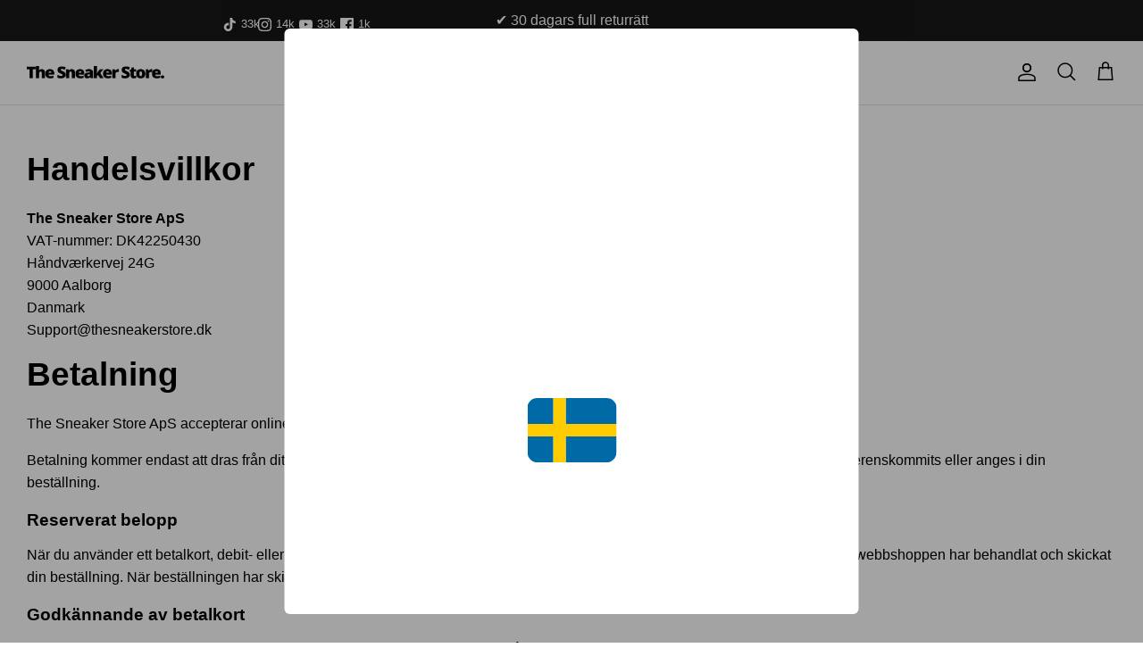

--- FILE ---
content_type: text/html; charset=utf-8
request_url: https://thesneakerstore.se/pages/handelsvillkor
body_size: 31544
content:
<!DOCTYPE html><html lang="sv" dir="ltr">
<head>


  <link rel="alternate" hreflang="x-default" href="https://thesneakerstore.se/pages/handelsvillkor" />
  <link rel="alternate" href="https://thesneakerstore.se/pages/handelsvillkor" hreflang="dk" />
  <link rel="alternate" href="https://thesneakerstore.se/pages/handelsvillkor" hreflang="se" >

  

  
  
  
  
  
    <script>
window.dataLayer = window.dataLayer || [];
</script>
<script>(function(w,d,s,l,i){w[l]=w[l]||[];w[l].push({'gtm.start':
new Date().getTime(),event:'gtm.js'});var f=d.getElementsByTagName(s)[0],
j=d.createElement(s),dl=l!='dataLayer'?'&l='+l:'';j.async=true;j.src=
'https://www.googletagmanager.com/gtm.js?id='+i+dl;f.parentNode.insertBefore(j,f);
})(window,document,'script','dataLayer','GTM-NT7ZZGPS');</script>
  

  <!-- Symmetry 6.0.0 -->




  <script id="sleeknoteScript" type="text/javascript">
(function () {
var sleeknoteScriptTag = document.createElement("script");
sleeknoteScriptTag.type = "text/javascript";
sleeknoteScriptTag.charset = "utf-8";
sleeknoteScriptTag.src = ("//sleeknotecustomerscripts.sleeknote.com/58624.js");
var s = document.getElementById("sleeknoteScript");
s.parentNode.insertBefore(sleeknoteScriptTag, s);
})();
</script>




  <script src="https://my.anyday.io/webshopPriceTag/anyday-price-tag-da-es2015.js" type="module" async=""></script>
  



    



  <title>
  Handelsvillkor
  </title>

    



  

  <meta charset="utf-8" />
<meta name="viewport" content="width=device-width,initial-scale=1.0" />
<meta http-equiv="X-UA-Compatible" content="IE=edge">

<link rel="preconnect" href="https://cdn.shopify.com" crossorigin>
<link rel="preconnect" href="https://fonts.shopify.com" crossorigin>
<link rel="preconnect" href="https://monorail-edge.shopifysvc.com"><link rel="preload" href="//thesneakerstore.se/cdn/shop/t/47/assets/vendor.min.js?v=11589511144441591071764940020" as="script">
<link rel="preload" href="//thesneakerstore.se/cdn/shop/t/47/assets/theme.js?v=175936534174523459651764940020" as="script"><link rel="canonical" href="https://thesneakerstore.se/pages/handelsvillkor" /><link rel="icon" href="//thesneakerstore.se/cdn/shop/files/test_favicon_430x_570e6ad0-fcac-4136-865d-9da1e79691c8.webp?crop=center&height=48&v=1698831546&width=48" type="image/webp"><meta name="description" content="Köpvillkor The Sneaker Store ApS">
<style>
    
    
    
    
    
    
    
    
    
  </style>

  <meta property="og:site_name" content="Thesneakerstore.se">
<meta property="og:url" content="https://thesneakerstore.se/pages/handelsvillkor">
<meta property="og:title" content="Handelsvillkor">
<meta property="og:type" content="website">
<meta property="og:description" content="Köpvillkor The Sneaker Store ApS"><meta property="og:image" content="http://thesneakerstore.se/cdn/shop/files/loho_13.41_90d35992-24c6-47fe-ba97-2e1594c41de7_1200x1200.webp?v=1695245181">
  <meta property="og:image:secure_url" content="https://thesneakerstore.se/cdn/shop/files/loho_13.41_90d35992-24c6-47fe-ba97-2e1594c41de7_1200x1200.webp?v=1695245181">
  <meta property="og:image:width" content="2048">
  <meta property="og:image:height" content="2048"><meta name="twitter:card" content="summary_large_image">
<meta name="twitter:title" content="Handelsvillkor">
<meta name="twitter:description" content="Köpvillkor The Sneaker Store ApS">


  <link href="//thesneakerstore.se/cdn/shop/t/47/assets/styles.css.liquid?v=46207199355605156031764940012" rel="stylesheet" type="text/css" media="all" />
  <link href="//thesneakerstore.se/cdn/shop/t/47/assets/styles.css?v=39121428283899189881764940026" rel="stylesheet" type="text/css" media="all" />
  <link href="//thesneakerstore.se/cdn/shop/t/47/assets/app.css?v=158885864149699345771764940018" rel="stylesheet" type="text/css" media="all" />
<script>
    window.theme = window.theme || {};
    theme.money_format_with_product_code_preference = "{{amount_no_decimals}} kr";
    theme.money_format_with_cart_code_preference = "{{amount_no_decimals}} kr";
    theme.money_format = "{{amount_no_decimals}} kr";
    theme.strings = {
      delivery_time_short_et: "1-2 arbetsdagar",
      delivery_time_short_to: "5-10 arbetsdagar",
      delivery_time_short_tre: "5-14 arbetsdagar",
      delivery_time_short_fire: "8-21 arbetsdagar",
      delivery_time_short_fem: "12-25 arbetsdagar",
      delivery_time_short_seks: "5-21 arbetsdagar",
      accept_terms: "Du måste godkänna villkoren innan du fortsätter",
      pick_a_size: "Du ska välja en storlek ",
      previous: "Föregående",
      next: "Nästa",
      addressError: "Fel vid sökning på den adressen",
      addressNoResults: "Inga resultat för denna adress",
      addressQueryLimit: "",
      authError: "",
      icon_labels_left: "Vänster",
      icon_labels_right: "Höger",
      icon_labels_down: "Ner",
      icon_labels_close: "Stänga",
      icon_labels_plus: "Plus",
      imageSlider: "Bild slider",
      cart_terms_confirmation: "Du måste godkänna villkoren innan du fortsätter",
      cart_general_quantity_too_high: "I18n Error: Missing interpolation value \u0026quot;antal\u0026quot; for \u0026quot;Du kan bara ha {{ antal }} i din varukorg\u0026quot;",
      products_listing_from: "Från",
      layout_live_search_see_all: "Se alla resultater",
      products_product_add_to_cart: "Lägg i varukorgen",
      products_variant_no_stock: "Utsåld",
      products_variant_non_existent: "Inte tillgänglig",
      products_product_pick_a: "Välj en",
      general_navigation_menu_toggle_aria_label: "Växla meny",
      general_accessibility_labels_close: "Stänga",
      products_product_added_to_cart: "Läggs till i varukorgen",
      general_quick_search_pages: "Sidor",
      general_quick_search_no_results: "Tyvärr kunde vi inte hitta några resultat",
      collections_general_see_all_subcollections: "Visa alla..."
    };
    theme.routes = {
      cart_url: '/cart',
      cart_add_url: '/cart/add.js',
      cart_update_url: '/cart/update.js',
      predictive_search_url: '/search/suggest'
    };
    theme.settings = {
      cart_type: "drawer",
      after_add_to_cart: "drawer",
      quickbuy_style: "off",
      avoid_orphans: true
    };
    document.documentElement.classList.add('js');
  </script>

  <script src="//thesneakerstore.se/cdn/shop/t/47/assets/vendor.min.js?v=11589511144441591071764940020" defer="defer"></script>
  <script src="//thesneakerstore.se/cdn/shop/t/47/assets/theme.js?v=175936534174523459651764940020" defer="defer"></script>
  <script src="//thesneakerstore.se/cdn/shop/t/47/assets/app.js?v=104333678247856843271764940018" defer="defer"></script><script>window.performance && window.performance.mark && window.performance.mark('shopify.content_for_header.start');</script><meta name="google-site-verification" content="sBRP95tXJbPXURkUAAOW5It8yqGol9scTc72awXsK90">
<meta id="shopify-digital-wallet" name="shopify-digital-wallet" content="/81071931709/digital_wallets/dialog">
<script async="async" src="/checkouts/internal/preloads.js?locale=sv-SE"></script>
<script id="shopify-features" type="application/json">{"accessToken":"1fed32ba67a5893cc6a4b6457761d967","betas":["rich-media-storefront-analytics"],"domain":"thesneakerstore.se","predictiveSearch":true,"shopId":81071931709,"locale":"sv"}</script>
<script>var Shopify = Shopify || {};
Shopify.shop = "thesneakstorese.myshopify.com";
Shopify.locale = "sv";
Shopify.currency = {"active":"SEK","rate":"1.0"};
Shopify.country = "SE";
Shopify.theme = {"name":"Edition-dev-16","id":183606182205,"schema_name":"Symmetry","schema_version":"6.0.0","theme_store_id":null,"role":"main"};
Shopify.theme.handle = "null";
Shopify.theme.style = {"id":null,"handle":null};
Shopify.cdnHost = "thesneakerstore.se/cdn";
Shopify.routes = Shopify.routes || {};
Shopify.routes.root = "/";</script>
<script type="module">!function(o){(o.Shopify=o.Shopify||{}).modules=!0}(window);</script>
<script>!function(o){function n(){var o=[];function n(){o.push(Array.prototype.slice.apply(arguments))}return n.q=o,n}var t=o.Shopify=o.Shopify||{};t.loadFeatures=n(),t.autoloadFeatures=n()}(window);</script>
<script id="shop-js-analytics" type="application/json">{"pageType":"page"}</script>
<script defer="defer" async type="module" src="//thesneakerstore.se/cdn/shopifycloud/shop-js/modules/v2/client.init-shop-cart-sync_D-iVwhuG.sv.esm.js"></script>
<script defer="defer" async type="module" src="//thesneakerstore.se/cdn/shopifycloud/shop-js/modules/v2/chunk.common_D_3wwUAB.esm.js"></script>
<script type="module">
  await import("//thesneakerstore.se/cdn/shopifycloud/shop-js/modules/v2/client.init-shop-cart-sync_D-iVwhuG.sv.esm.js");
await import("//thesneakerstore.se/cdn/shopifycloud/shop-js/modules/v2/chunk.common_D_3wwUAB.esm.js");

  window.Shopify.SignInWithShop?.initShopCartSync?.({"fedCMEnabled":true,"windoidEnabled":true});

</script>
<script id="__st">var __st={"a":81071931709,"offset":3600,"reqid":"9cba9301-a7a9-46e9-9b0b-b002eb73fdb9-1768674495","pageurl":"thesneakerstore.se\/pages\/handelsvillkor","s":"pages-128347930941","u":"a333510325a3","p":"page","rtyp":"page","rid":128347930941};</script>
<script>window.ShopifyPaypalV4VisibilityTracking = true;</script>
<script id="captcha-bootstrap">!function(){'use strict';const t='contact',e='account',n='new_comment',o=[[t,t],['blogs',n],['comments',n],[t,'customer']],c=[[e,'customer_login'],[e,'guest_login'],[e,'recover_customer_password'],[e,'create_customer']],r=t=>t.map((([t,e])=>`form[action*='/${t}']:not([data-nocaptcha='true']) input[name='form_type'][value='${e}']`)).join(','),a=t=>()=>t?[...document.querySelectorAll(t)].map((t=>t.form)):[];function s(){const t=[...o],e=r(t);return a(e)}const i='password',u='form_key',d=['recaptcha-v3-token','g-recaptcha-response','h-captcha-response',i],f=()=>{try{return window.sessionStorage}catch{return}},m='__shopify_v',_=t=>t.elements[u];function p(t,e,n=!1){try{const o=window.sessionStorage,c=JSON.parse(o.getItem(e)),{data:r}=function(t){const{data:e,action:n}=t;return t[m]||n?{data:e,action:n}:{data:t,action:n}}(c);for(const[e,n]of Object.entries(r))t.elements[e]&&(t.elements[e].value=n);n&&o.removeItem(e)}catch(o){console.error('form repopulation failed',{error:o})}}const l='form_type',E='cptcha';function T(t){t.dataset[E]=!0}const w=window,h=w.document,L='Shopify',v='ce_forms',y='captcha';let A=!1;((t,e)=>{const n=(g='f06e6c50-85a8-45c8-87d0-21a2b65856fe',I='https://cdn.shopify.com/shopifycloud/storefront-forms-hcaptcha/ce_storefront_forms_captcha_hcaptcha.v1.5.2.iife.js',D={infoText:'Skyddas av hCaptcha',privacyText:'Integritet',termsText:'Villkor'},(t,e,n)=>{const o=w[L][v],c=o.bindForm;if(c)return c(t,g,e,D).then(n);var r;o.q.push([[t,g,e,D],n]),r=I,A||(h.body.append(Object.assign(h.createElement('script'),{id:'captcha-provider',async:!0,src:r})),A=!0)});var g,I,D;w[L]=w[L]||{},w[L][v]=w[L][v]||{},w[L][v].q=[],w[L][y]=w[L][y]||{},w[L][y].protect=function(t,e){n(t,void 0,e),T(t)},Object.freeze(w[L][y]),function(t,e,n,w,h,L){const[v,y,A,g]=function(t,e,n){const i=e?o:[],u=t?c:[],d=[...i,...u],f=r(d),m=r(i),_=r(d.filter((([t,e])=>n.includes(e))));return[a(f),a(m),a(_),s()]}(w,h,L),I=t=>{const e=t.target;return e instanceof HTMLFormElement?e:e&&e.form},D=t=>v().includes(t);t.addEventListener('submit',(t=>{const e=I(t);if(!e)return;const n=D(e)&&!e.dataset.hcaptchaBound&&!e.dataset.recaptchaBound,o=_(e),c=g().includes(e)&&(!o||!o.value);(n||c)&&t.preventDefault(),c&&!n&&(function(t){try{if(!f())return;!function(t){const e=f();if(!e)return;const n=_(t);if(!n)return;const o=n.value;o&&e.removeItem(o)}(t);const e=Array.from(Array(32),(()=>Math.random().toString(36)[2])).join('');!function(t,e){_(t)||t.append(Object.assign(document.createElement('input'),{type:'hidden',name:u})),t.elements[u].value=e}(t,e),function(t,e){const n=f();if(!n)return;const o=[...t.querySelectorAll(`input[type='${i}']`)].map((({name:t})=>t)),c=[...d,...o],r={};for(const[a,s]of new FormData(t).entries())c.includes(a)||(r[a]=s);n.setItem(e,JSON.stringify({[m]:1,action:t.action,data:r}))}(t,e)}catch(e){console.error('failed to persist form',e)}}(e),e.submit())}));const S=(t,e)=>{t&&!t.dataset[E]&&(n(t,e.some((e=>e===t))),T(t))};for(const o of['focusin','change'])t.addEventListener(o,(t=>{const e=I(t);D(e)&&S(e,y())}));const B=e.get('form_key'),M=e.get(l),P=B&&M;t.addEventListener('DOMContentLoaded',(()=>{const t=y();if(P)for(const e of t)e.elements[l].value===M&&p(e,B);[...new Set([...A(),...v().filter((t=>'true'===t.dataset.shopifyCaptcha))])].forEach((e=>S(e,t)))}))}(h,new URLSearchParams(w.location.search),n,t,e,['guest_login'])})(!0,!0)}();</script>
<script integrity="sha256-4kQ18oKyAcykRKYeNunJcIwy7WH5gtpwJnB7kiuLZ1E=" data-source-attribution="shopify.loadfeatures" defer="defer" src="//thesneakerstore.se/cdn/shopifycloud/storefront/assets/storefront/load_feature-a0a9edcb.js" crossorigin="anonymous"></script>
<script data-source-attribution="shopify.dynamic_checkout.dynamic.init">var Shopify=Shopify||{};Shopify.PaymentButton=Shopify.PaymentButton||{isStorefrontPortableWallets:!0,init:function(){window.Shopify.PaymentButton.init=function(){};var t=document.createElement("script");t.src="https://thesneakerstore.se/cdn/shopifycloud/portable-wallets/latest/portable-wallets.sv.js",t.type="module",document.head.appendChild(t)}};
</script>
<script data-source-attribution="shopify.dynamic_checkout.buyer_consent">
  function portableWalletsHideBuyerConsent(e){var t=document.getElementById("shopify-buyer-consent"),n=document.getElementById("shopify-subscription-policy-button");t&&n&&(t.classList.add("hidden"),t.setAttribute("aria-hidden","true"),n.removeEventListener("click",e))}function portableWalletsShowBuyerConsent(e){var t=document.getElementById("shopify-buyer-consent"),n=document.getElementById("shopify-subscription-policy-button");t&&n&&(t.classList.remove("hidden"),t.removeAttribute("aria-hidden"),n.addEventListener("click",e))}window.Shopify?.PaymentButton&&(window.Shopify.PaymentButton.hideBuyerConsent=portableWalletsHideBuyerConsent,window.Shopify.PaymentButton.showBuyerConsent=portableWalletsShowBuyerConsent);
</script>
<script data-source-attribution="shopify.dynamic_checkout.cart.bootstrap">document.addEventListener("DOMContentLoaded",(function(){function t(){return document.querySelector("shopify-accelerated-checkout-cart, shopify-accelerated-checkout")}if(t())Shopify.PaymentButton.init();else{new MutationObserver((function(e,n){t()&&(Shopify.PaymentButton.init(),n.disconnect())})).observe(document.body,{childList:!0,subtree:!0})}}));
</script>

<script>window.performance && window.performance.mark && window.performance.mark('shopify.content_for_header.end');</script>
<!-- BEGIN app block: shopify://apps/returnflows/blocks/return_overlay/3bc010f6-eaf1-4d13-9509-ab183b1a8ed6 --><!-- BEGIN app snippet: return-overlay --><input
	type="hidden"
	id="returnflows-locale"
	value="sv"
>
<input
	type="hidden"
	id="returnflows-shop-currency"
	value="SEK"
>

<style>
	.returnflows-overlay {
	  --accent-background: #000000;
	  --brand-background: #f7f7f7;
	  --accent-foreground: #ffffff;
	  --brand-foreground: #000000;
	}
</style>

<div id="returnflows-overlay-wrapper" style="display: none;">
	<div class="returnflows-overlay" id="returnflows-overlay">
		<li
			id="rf-product-item-copy"
			class="hidden rf-product-item"
		>
			<div class="product-info">
				<img
					src="https://cdn.shopify.com/s/files/1/0533/2089/files/placeholder-images-product-2_large.png?v=1530129318"
					alt=""
					height="100"
					width="100"
				>
				<div>
					<h4></h4>
					<p>
						0 SEK
						<svg
							class="retur-dot"
							width="4"
							height="5"
							viewBox="0 0 4 5"
							fill="none"
							xmlns="http://www.w3.org/2000/svg"
						>
							<path d="M2.003 4.398a1.8 1.8 0 0 1-.942-.252 1.96 1.96 0 0 1-.681-.682 1.8 1.8 0 0 1-.252-.941q0-.52.252-.942.255-.426.681-.678.427-.255.942-.255.52 0 .942.255.426.252.678.678.255.422.255.942 0 .515-.255.941a1.9 1.9 0 0 1-.678.682 1.8 1.8 0 0 1-.942.252" fill="#475569"/>
						</svg>
						<span>.....</span>
					</p>
				</div>
			</div>
			<div class="product-actions">
				<button class="rf-remove-product">
					<svg
						fill="none"
						height="14"
						viewBox="0 0 14 14"
						width="14"
						xmlns="http://www.w3.org/2000/svg"
					>
						<g clip-path=url(#clip0_167_320) opacity=0.5><path d="M11.1562 2.28204H8.89179L8.64423 1.53967C8.48838 1.07251 8.05283 0.758606 7.5604 0.758606H5.61147C5.11902 0.758606 4.68349 1.07251 4.52729 1.53967L4.28001 2.28204H2.01562C1.38558 2.28204 0.873047 2.79458 0.873047 3.42462V4.18634C0.873047 4.61057 1.25495 4.5672 1.6648 4.5672C5.18278 4.5672 8.37237 4.5672 11.918 4.5672C12.1285 4.5672 12.2988 4.39685 12.2988 4.18634V3.42462C12.2988 2.79458 11.7863 2.28204 11.1562 2.28204ZM5.08314 2.28204L5.24996 1.78068C5.30203 1.62483 5.44745 1.52032 5.61147 1.52032H7.5604C7.72443 1.52032 7.86986 1.62483 7.92156 1.78068L8.08855 2.28204H5.08314Z"fill=#6F6F6F /><path d="M1.72784 5.3797L2.33511 12.7194C2.38904 13.3119 2.87814 13.7586 3.47287 13.7586H9.69903C10.2938 13.7586 10.7829 13.3119 10.8371 12.7161L11.4441 5.3797H1.72784ZM4.68164 11.8543C4.68164 12.3564 3.91992 12.3584 3.91992 11.8543V6.52228C3.91992 6.02023 4.68164 6.01817 4.68164 6.52228V11.8543ZM6.96679 11.8543C6.96679 12.3564 6.20508 12.3584 6.20508 11.8543V6.52228C6.20508 6.02023 6.96679 6.01817 6.96679 6.52228V11.8543ZM9.25195 11.8543C9.25195 12.3564 8.49023 12.3584 8.49023 11.8543V6.52228C8.49023 6.31176 8.66058 6.14142 8.87109 6.14142C9.0816 6.14142 9.25195 6.31176 9.25195 6.52228V11.8543Z"fill=#6F6F6F /></g><defs><clipPath id=clip0_167_320><rect fill=white height=13 transform="translate(0.0859375 0.758606)"width=13 /></clipPath></defs>
					</svg>
					<span>Ta bort</span>
				</button>
				<div class="rf-price">
					<p>{price}</p>
					<a href="#">Gå till produkt</a>
				</div>
			</div>
		</li>

		<div class="modal-overlay hidden">
			<div class="modal-content">
				<div class="modal-header">
					<h2 class="modal-title">Ordre</h2>
					<button class="modal-close">
						<svg
							xmlns="http://www.w3.org/2000/svg"
							width="10"
							height="10"
							viewBox="0 0 10 10"
							fill="none"
						>
							<path d="M9.31065 1.27089C9.56054 1.02098 9.56054 0.615803 9.31065 0.365899C9.06076 0.115989 8.65556 0.115989 8.40567 0.365899L4.95461 3.81696L1.50355 0.365899C1.25365 0.115989 0.848469 0.115989 0.598565 0.365899C0.348655 0.615803 0.348655 1.02098 0.598565 1.27089L4.04963 4.72194L0.598565 8.173C0.348655 8.42289 0.348655 8.82809 0.598565 9.07798C0.848469 9.32787 1.25365 9.32787 1.50355 9.07798L4.95461 5.62693L8.40567 9.07798C8.65556 9.32787 9.06076 9.32787 9.31065 9.07798C9.56054 8.82809 9.56054 8.42289 9.31065 8.173L5.85959 4.72194L9.31065 1.27089Z" fill="black"/>
						</svg>
					</button>
				</div>
				<div class="modal-body">
					<div class="return-items">
						<p>Vad du returnerar</p>
						<ul class="return-products-list"></ul>
					</div>
					<div class="modal-divider">
						<div class="divider-button">
							<span>Byt till</span>
							<svg
								xmlns="http://www.w3.org/2000/svg"
								width="9"
								height="11"
								viewBox="0 0 9 11"
								fill="none"
							>
								<g opacity="0.5">
								<path d="M4.91858 10.0259L8.46432 6.48021C8.56554 6.37899 8.62109 6.24409 8.62109 6.10026C8.62109 5.95626 8.56546 5.82144 8.46432 5.72023L8.14232 5.39831C8.04127 5.29717 7.90629 5.24146 7.76237 5.24146C7.61854 5.24146 7.47901 5.29717 7.37795 5.39831L5.30491 7.4668V0.895099C5.30491 0.598801 5.07295 0.364685 4.77657 0.364685L4.32135 0.364685C4.02498 0.364685 3.76963 0.598801 3.76963 0.895099V7.49027L1.68501 5.39839C1.5838 5.29725 1.45249 5.24154 1.30857 5.24154C1.16481 5.24154 1.03159 5.29725 0.930457 5.39839L0.609495 5.72031C0.508282 5.82152 0.453125 5.95634 0.453125 6.10034C0.453125 6.24417 0.509 6.37907 0.610213 6.48029L4.15588 10.026C4.25742 10.1274 4.39295 10.1832 4.53703 10.1828C4.68159 10.1831 4.8172 10.1274 4.91858 10.0259Z" fill="white"/>
								</g>
							</svg>
						</div>
					</div>
					<div class="receive-items">
						<p>Vad du vill få</p>
						<ul class="receive-products-list"></ul>
						<div class="receive-icon-container modal-receive-icon-container">
							<img
								src="https://cdn.shopify.com/extensions/019bc05c-cbb7-7c23-ba80-74de6f9ec655/returnflows-app-129/assets/placeholder-image.png"
								alt="Gå tillbaka"
								height="20"
								width="20"
							>
							<p>Lägg till önskade produkter i varukorgen</p>
							<a href="#" class="continue-shopping-button">
								Fortsätt handla
							</a>
						</div>
					</div>
				</div>
			</div>
		</div>

		<button class="hide-return">
			<img
				src="https://cdn.shopify.com/extensions/019bc05c-cbb7-7c23-ba80-74de6f9ec655/returnflows-app-129/assets/ArrowDownCircle.svg"
				alt="Gå tillbaka"
				height="25"
				width="25"
			>
		</button>

		<div class="return-heading">
			<div class="return-heading-title">
				<a href="#" class="go-back-button">
					<img
						src="https://cdn.shopify.com/extensions/019bc05c-cbb7-7c23-ba80-74de6f9ec655/returnflows-app-129/assets/ArrowLeft.svg"
						alt="Gå tillbaka"
						height="20"
						width="20"
					>
					<span>Gå tillbaka</span>
				</a>
				<div class="horizontal-divider"></div>
				<h3 class="return-headline">Byten</h3>
			</div>
			<div class="return-usps">
				<div class="instant-exchange">
					<img
						src="https://cdn.shopify.com/extensions/019bc05c-cbb7-7c23-ba80-74de6f9ec655/returnflows-app-129/assets/InstantReturn.svg"
						alt="Omedelbart byte"
						height="20"
						width="20"
					>
					<span>Omedelbart byte</span>
				</div>
				<div class="free-returnlabel">
					<img
						src="https://cdn.shopify.com/extensions/019bc05c-cbb7-7c23-ba80-74de6f9ec655/returnflows-app-129/assets/FreeReturn.svg"
						height="20"
						width="20"
					>
					<span>Gratis returetikett</span>
				</div>
			</div>
		</div>

		<div class="product-overview">
			<div class="return-products">
				<p>Vad du returnerar</p>
				<ul
					class="return-products-list return-products-list--collapsed-desktop"
				>
					<div class="more-return-products-indicator"></div>
				</ul>
				<svg
					class="indicator-arrow"
					xmlns="http://www.w3.org/2000/svg"
					width="20"
					height="20"
					viewBox="0 0 20 20"
					fill="none"
				>
					<path d="M13.48 10.833H3.332V9.167H13.48L8.812 4.5 10 3.333 16.667 10 10 16.667 8.812 15.5z" fill="#AEAEB2"/>
				</svg>
				<div class="overlay-items-divider">
					<div class="modal-divider">
						<div class="divider-button">
							<span>Byt till</span>
							<svg
								xmlns="http://www.w3.org/2000/svg"
								width="9"
								height="11"
								viewBox="0 0 9 11"
								fill="none"
							>
								<g opacity="0.5">
								<path d="M4.91858 10.0259L8.46432 6.48021C8.56554 6.37899 8.62109 6.24409 8.62109 6.10026C8.62109 5.95626 8.56546 5.82144 8.46432 5.72023L8.14232 5.39831C8.04127 5.29717 7.90629 5.24146 7.76237 5.24146C7.61854 5.24146 7.47901 5.29717 7.37795 5.39831L5.30491 7.4668V0.895099C5.30491 0.598801 5.07295 0.364685 4.77657 0.364685L4.32135 0.364685C4.02498 0.364685 3.76963 0.598801 3.76963 0.895099V7.49027L1.68501 5.39839C1.5838 5.29725 1.45249 5.24154 1.30857 5.24154C1.16481 5.24154 1.03159 5.29725 0.930457 5.39839L0.609495 5.72031C0.508282 5.82152 0.453125 5.95634 0.453125 6.10034C0.453125 6.24417 0.509 6.37907 0.610213 6.48029L4.15588 10.026C4.25742 10.1274 4.39295 10.1832 4.53703 10.1828C4.68159 10.1831 4.8172 10.1274 4.91858 10.0259Z" fill="white"/>
								</g>
							</svg>
						</div>
					</div>
				</div>
				<ul class="receive-products-list receive-products-list--collapsed-desktop">
					<li class="more-exchange-products-indicator"></li>
				</ul>
				<div class="receive-icon-container">
					<img
						src="https://cdn.shopify.com/extensions/019bc05c-cbb7-7c23-ba80-74de6f9ec655/returnflows-app-129/assets/placeholder-image.png"
						alt="Gå tillbaka"
						height="20"
						width="20"
					>
					<p>Lägg till önskade produkter i varukorgen</p>
				</div>
				<button class="open-cart-button">
					<span>Visa byte</span>
					<svg
						xmlns="http://www.w3.org/2000/svg"
						width="15"
						height="18"
						viewBox="0 0 15 18"
						fill="none"
					>
						<path fill-rule="evenodd" clip-rule="evenodd" d="M3.60056 4.66785H2.50431C1.7468 4.66785 1.11802 5.25331 1.06398 6.00917L0.356808 15.9112C0.328339 16.311 0.466962 16.7046 0.740094 16.998C1.01364 17.2913 1.39611 17.458 1.79714 17.458H13.2274C13.6284 17.458 14.0109 17.2913 14.2845 16.998C14.5576 16.7046 14.6962 16.311 14.6677 15.9112L13.9606 6.00917C13.9065 5.25331 13.2778 4.66785 12.5202 4.66785H11.4318V4.46156C11.4318 2.29672 9.67712 0.541992 7.51228 0.541992C5.42666 0.541992 3.49906 2.20306 3.59271 4.46156C3.5956 4.53005 3.59808 4.59895 3.60056 4.66785ZM11.4318 5.90561V9C11.4318 9.34162 11.1546 9.61888 10.813 9.61888C10.4713 9.61888 10.1941 9.34162 10.1941 9V5.90561H4.83047V9C4.83047 9.34162 4.55321 9.61888 4.21159 9.61888C3.86997 9.61888 3.59271 9.34162 3.59271 9C3.59271 9 3.64635 7.55389 3.62861 5.90561H2.50431C2.39621 5.90561 2.30628 5.98936 2.29885 6.09704L1.59125 15.9991C1.58713 16.0564 1.60694 16.1126 1.64614 16.1547C1.68533 16.1963 1.73979 16.2203 1.79714 16.2203H13.2274C13.2848 16.2203 13.3392 16.1963 13.3784 16.1547C13.4176 16.1126 13.4374 16.0564 13.4333 15.9991L12.7257 6.09704C12.7183 5.98936 12.6283 5.90561 12.5202 5.90561H11.4318ZM10.1941 4.66785V4.46156C10.1941 2.98037 8.99346 1.77975 7.51228 1.77975C6.03109 1.77975 4.83047 2.98037 4.83047 4.46156V4.66785H10.1941Z" fill="white"/>
					</svg>
				</button>
			</div>
			<div class="balance-wrapper">
				<div class="balance-container">
					<div>
						<p class="rf-label">Saldo</p>
						<p class="rf-value">0 SEK</p>
					</div>
					<div>
						<p class="rf-label">Totalt i varukorgen</p>
						<p class="to-pay-value">0 SEK</p>
					</div>
					<div class="collapse-ups">
						<div class="instant-exchange">
							<img
								src="https://cdn.shopify.com/extensions/019bc05c-cbb7-7c23-ba80-74de6f9ec655/returnflows-app-129/assets/InstantReturn.svg"
								alt="Omedelbart byte"
								height="20"
								width="20"
							>
						</div>
						<div class="free-returnlabel">
							<img
								src="https://cdn.shopify.com/extensions/019bc05c-cbb7-7c23-ba80-74de6f9ec655/returnflows-app-129/assets/FreeReturn.svg"
								height="20"
								width="20"
							>
						</div>
					</div>
				</div>

				<div class="return-button-wrapper">
					<div class="product-when-collapse">
						<div class="return-product-container">
							<ul
								class="return-products-list return-products-list--collapsed"
							>
								<div class="more-return-products-indicator collapsed"></div>
							</ul>
						</div>
						<div class="receive-product-container">
							<ul
								class="receive-products-list receive-products-list--collapsed"
							>
								<div class="receive-icon-collapse-container">
									<img
										src="https://cdn.shopify.com/extensions/019bc05c-cbb7-7c23-ba80-74de6f9ec655/returnflows-app-129/assets/placeholder-image.png"
										alt="Gå tillbaka"
										height="14"
										width="14"
									>
								</div>
								<li class="more-exchange-products-indicator"></li>
							</ul>
						</div>
					</div>
					<div class="return-button-container">
						<a href="#" class="button-r" id="go-back-button-mobile">
							<img
								src="https://cdn.shopify.com/extensions/019bc05c-cbb7-7c23-ba80-74de6f9ec655/returnflows-app-129/assets/ArrowLeft.svg"
								alt="Gå tillbaka"
								height="20"
								width="20"
							>
							<span>Gå tillbaka</span>
						</a>
						<button class="button-r">
							<span>Fortsätt</span>
							<svg
								width="18"
								height="18"
								viewBox="0 0 16 16"
								fill="none"
								xmlns="http://www.w3.org/2000/svg"
							>
								<path d="M3.625 8h8.75M8 3.625 12.375 8 8 12.375" stroke="currentColor" stroke-width="1.667" stroke-linecap="round" stroke-linejoin="round"/>
							</svg>
						</button>
					</div>
				</div>
			</div>
		</div>
	</div>
</div>
<!-- END app snippet -->


<!-- END app block --><script src="https://cdn.shopify.com/extensions/019bc05c-cbb7-7c23-ba80-74de6f9ec655/returnflows-app-129/assets/return-overlay.js" type="text/javascript" defer="defer"></script>
<link href="https://cdn.shopify.com/extensions/019bc05c-cbb7-7c23-ba80-74de6f9ec655/returnflows-app-129/assets/return-overlay.css" rel="stylesheet" type="text/css" media="all">
<link href="https://monorail-edge.shopifysvc.com" rel="dns-prefetch">
<script>(function(){if ("sendBeacon" in navigator && "performance" in window) {try {var session_token_from_headers = performance.getEntriesByType('navigation')[0].serverTiming.find(x => x.name == '_s').description;} catch {var session_token_from_headers = undefined;}var session_cookie_matches = document.cookie.match(/_shopify_s=([^;]*)/);var session_token_from_cookie = session_cookie_matches && session_cookie_matches.length === 2 ? session_cookie_matches[1] : "";var session_token = session_token_from_headers || session_token_from_cookie || "";function handle_abandonment_event(e) {var entries = performance.getEntries().filter(function(entry) {return /monorail-edge.shopifysvc.com/.test(entry.name);});if (!window.abandonment_tracked && entries.length === 0) {window.abandonment_tracked = true;var currentMs = Date.now();var navigation_start = performance.timing.navigationStart;var payload = {shop_id: 81071931709,url: window.location.href,navigation_start,duration: currentMs - navigation_start,session_token,page_type: "page"};window.navigator.sendBeacon("https://monorail-edge.shopifysvc.com/v1/produce", JSON.stringify({schema_id: "online_store_buyer_site_abandonment/1.1",payload: payload,metadata: {event_created_at_ms: currentMs,event_sent_at_ms: currentMs}}));}}window.addEventListener('pagehide', handle_abandonment_event);}}());</script>
<script id="web-pixels-manager-setup">(function e(e,d,r,n,o){if(void 0===o&&(o={}),!Boolean(null===(a=null===(i=window.Shopify)||void 0===i?void 0:i.analytics)||void 0===a?void 0:a.replayQueue)){var i,a;window.Shopify=window.Shopify||{};var t=window.Shopify;t.analytics=t.analytics||{};var s=t.analytics;s.replayQueue=[],s.publish=function(e,d,r){return s.replayQueue.push([e,d,r]),!0};try{self.performance.mark("wpm:start")}catch(e){}var l=function(){var e={modern:/Edge?\/(1{2}[4-9]|1[2-9]\d|[2-9]\d{2}|\d{4,})\.\d+(\.\d+|)|Firefox\/(1{2}[4-9]|1[2-9]\d|[2-9]\d{2}|\d{4,})\.\d+(\.\d+|)|Chrom(ium|e)\/(9{2}|\d{3,})\.\d+(\.\d+|)|(Maci|X1{2}).+ Version\/(15\.\d+|(1[6-9]|[2-9]\d|\d{3,})\.\d+)([,.]\d+|)( \(\w+\)|)( Mobile\/\w+|) Safari\/|Chrome.+OPR\/(9{2}|\d{3,})\.\d+\.\d+|(CPU[ +]OS|iPhone[ +]OS|CPU[ +]iPhone|CPU IPhone OS|CPU iPad OS)[ +]+(15[._]\d+|(1[6-9]|[2-9]\d|\d{3,})[._]\d+)([._]\d+|)|Android:?[ /-](13[3-9]|1[4-9]\d|[2-9]\d{2}|\d{4,})(\.\d+|)(\.\d+|)|Android.+Firefox\/(13[5-9]|1[4-9]\d|[2-9]\d{2}|\d{4,})\.\d+(\.\d+|)|Android.+Chrom(ium|e)\/(13[3-9]|1[4-9]\d|[2-9]\d{2}|\d{4,})\.\d+(\.\d+|)|SamsungBrowser\/([2-9]\d|\d{3,})\.\d+/,legacy:/Edge?\/(1[6-9]|[2-9]\d|\d{3,})\.\d+(\.\d+|)|Firefox\/(5[4-9]|[6-9]\d|\d{3,})\.\d+(\.\d+|)|Chrom(ium|e)\/(5[1-9]|[6-9]\d|\d{3,})\.\d+(\.\d+|)([\d.]+$|.*Safari\/(?![\d.]+ Edge\/[\d.]+$))|(Maci|X1{2}).+ Version\/(10\.\d+|(1[1-9]|[2-9]\d|\d{3,})\.\d+)([,.]\d+|)( \(\w+\)|)( Mobile\/\w+|) Safari\/|Chrome.+OPR\/(3[89]|[4-9]\d|\d{3,})\.\d+\.\d+|(CPU[ +]OS|iPhone[ +]OS|CPU[ +]iPhone|CPU IPhone OS|CPU iPad OS)[ +]+(10[._]\d+|(1[1-9]|[2-9]\d|\d{3,})[._]\d+)([._]\d+|)|Android:?[ /-](13[3-9]|1[4-9]\d|[2-9]\d{2}|\d{4,})(\.\d+|)(\.\d+|)|Mobile Safari.+OPR\/([89]\d|\d{3,})\.\d+\.\d+|Android.+Firefox\/(13[5-9]|1[4-9]\d|[2-9]\d{2}|\d{4,})\.\d+(\.\d+|)|Android.+Chrom(ium|e)\/(13[3-9]|1[4-9]\d|[2-9]\d{2}|\d{4,})\.\d+(\.\d+|)|Android.+(UC? ?Browser|UCWEB|U3)[ /]?(15\.([5-9]|\d{2,})|(1[6-9]|[2-9]\d|\d{3,})\.\d+)\.\d+|SamsungBrowser\/(5\.\d+|([6-9]|\d{2,})\.\d+)|Android.+MQ{2}Browser\/(14(\.(9|\d{2,})|)|(1[5-9]|[2-9]\d|\d{3,})(\.\d+|))(\.\d+|)|K[Aa][Ii]OS\/(3\.\d+|([4-9]|\d{2,})\.\d+)(\.\d+|)/},d=e.modern,r=e.legacy,n=navigator.userAgent;return n.match(d)?"modern":n.match(r)?"legacy":"unknown"}(),u="modern"===l?"modern":"legacy",c=(null!=n?n:{modern:"",legacy:""})[u],f=function(e){return[e.baseUrl,"/wpm","/b",e.hashVersion,"modern"===e.buildTarget?"m":"l",".js"].join("")}({baseUrl:d,hashVersion:r,buildTarget:u}),m=function(e){var d=e.version,r=e.bundleTarget,n=e.surface,o=e.pageUrl,i=e.monorailEndpoint;return{emit:function(e){var a=e.status,t=e.errorMsg,s=(new Date).getTime(),l=JSON.stringify({metadata:{event_sent_at_ms:s},events:[{schema_id:"web_pixels_manager_load/3.1",payload:{version:d,bundle_target:r,page_url:o,status:a,surface:n,error_msg:t},metadata:{event_created_at_ms:s}}]});if(!i)return console&&console.warn&&console.warn("[Web Pixels Manager] No Monorail endpoint provided, skipping logging."),!1;try{return self.navigator.sendBeacon.bind(self.navigator)(i,l)}catch(e){}var u=new XMLHttpRequest;try{return u.open("POST",i,!0),u.setRequestHeader("Content-Type","text/plain"),u.send(l),!0}catch(e){return console&&console.warn&&console.warn("[Web Pixels Manager] Got an unhandled error while logging to Monorail."),!1}}}}({version:r,bundleTarget:l,surface:e.surface,pageUrl:self.location.href,monorailEndpoint:e.monorailEndpoint});try{o.browserTarget=l,function(e){var d=e.src,r=e.async,n=void 0===r||r,o=e.onload,i=e.onerror,a=e.sri,t=e.scriptDataAttributes,s=void 0===t?{}:t,l=document.createElement("script"),u=document.querySelector("head"),c=document.querySelector("body");if(l.async=n,l.src=d,a&&(l.integrity=a,l.crossOrigin="anonymous"),s)for(var f in s)if(Object.prototype.hasOwnProperty.call(s,f))try{l.dataset[f]=s[f]}catch(e){}if(o&&l.addEventListener("load",o),i&&l.addEventListener("error",i),u)u.appendChild(l);else{if(!c)throw new Error("Did not find a head or body element to append the script");c.appendChild(l)}}({src:f,async:!0,onload:function(){if(!function(){var e,d;return Boolean(null===(d=null===(e=window.Shopify)||void 0===e?void 0:e.analytics)||void 0===d?void 0:d.initialized)}()){var d=window.webPixelsManager.init(e)||void 0;if(d){var r=window.Shopify.analytics;r.replayQueue.forEach((function(e){var r=e[0],n=e[1],o=e[2];d.publishCustomEvent(r,n,o)})),r.replayQueue=[],r.publish=d.publishCustomEvent,r.visitor=d.visitor,r.initialized=!0}}},onerror:function(){return m.emit({status:"failed",errorMsg:"".concat(f," has failed to load")})},sri:function(e){var d=/^sha384-[A-Za-z0-9+/=]+$/;return"string"==typeof e&&d.test(e)}(c)?c:"",scriptDataAttributes:o}),m.emit({status:"loading"})}catch(e){m.emit({status:"failed",errorMsg:(null==e?void 0:e.message)||"Unknown error"})}}})({shopId: 81071931709,storefrontBaseUrl: "https://thesneakerstore.se",extensionsBaseUrl: "https://extensions.shopifycdn.com/cdn/shopifycloud/web-pixels-manager",monorailEndpoint: "https://monorail-edge.shopifysvc.com/unstable/produce_batch",surface: "storefront-renderer",enabledBetaFlags: ["2dca8a86"],webPixelsConfigList: [{"id":"772047165","configuration":"{\"config\":\"{\\\"pixel_id\\\":\\\"G-LLDCTZ4GPR\\\",\\\"target_country\\\":\\\"SE\\\",\\\"gtag_events\\\":[{\\\"type\\\":\\\"begin_checkout\\\",\\\"action_label\\\":\\\"G-LLDCTZ4GPR\\\"},{\\\"type\\\":\\\"search\\\",\\\"action_label\\\":\\\"G-LLDCTZ4GPR\\\"},{\\\"type\\\":\\\"view_item\\\",\\\"action_label\\\":[\\\"G-LLDCTZ4GPR\\\",\\\"MC-H0S5150HMM\\\"]},{\\\"type\\\":\\\"purchase\\\",\\\"action_label\\\":[\\\"G-LLDCTZ4GPR\\\",\\\"MC-H0S5150HMM\\\"]},{\\\"type\\\":\\\"page_view\\\",\\\"action_label\\\":[\\\"G-LLDCTZ4GPR\\\",\\\"MC-H0S5150HMM\\\"]},{\\\"type\\\":\\\"add_payment_info\\\",\\\"action_label\\\":\\\"G-LLDCTZ4GPR\\\"},{\\\"type\\\":\\\"add_to_cart\\\",\\\"action_label\\\":\\\"G-LLDCTZ4GPR\\\"}],\\\"enable_monitoring_mode\\\":false}\"}","eventPayloadVersion":"v1","runtimeContext":"OPEN","scriptVersion":"b2a88bafab3e21179ed38636efcd8a93","type":"APP","apiClientId":1780363,"privacyPurposes":[],"dataSharingAdjustments":{"protectedCustomerApprovalScopes":["read_customer_address","read_customer_email","read_customer_name","read_customer_personal_data","read_customer_phone"]}},{"id":"690716989","configuration":"{\"pixelCode\":\"CNOQ9A3C77UEKDBVN760\"}","eventPayloadVersion":"v1","runtimeContext":"STRICT","scriptVersion":"22e92c2ad45662f435e4801458fb78cc","type":"APP","apiClientId":4383523,"privacyPurposes":["ANALYTICS","MARKETING","SALE_OF_DATA"],"dataSharingAdjustments":{"protectedCustomerApprovalScopes":["read_customer_address","read_customer_email","read_customer_name","read_customer_personal_data","read_customer_phone"]}},{"id":"379879741","configuration":"{\"pixel_id\":\"290596365935637\",\"pixel_type\":\"facebook_pixel\",\"metaapp_system_user_token\":\"-\"}","eventPayloadVersion":"v1","runtimeContext":"OPEN","scriptVersion":"ca16bc87fe92b6042fbaa3acc2fbdaa6","type":"APP","apiClientId":2329312,"privacyPurposes":["ANALYTICS","MARKETING","SALE_OF_DATA"],"dataSharingAdjustments":{"protectedCustomerApprovalScopes":["read_customer_address","read_customer_email","read_customer_name","read_customer_personal_data","read_customer_phone"]}},{"id":"175604029","eventPayloadVersion":"1","runtimeContext":"LAX","scriptVersion":"1","type":"CUSTOM","privacyPurposes":["SALE_OF_DATA"],"name":"Thank you - Purchase tracking"},{"id":"shopify-app-pixel","configuration":"{}","eventPayloadVersion":"v1","runtimeContext":"STRICT","scriptVersion":"0450","apiClientId":"shopify-pixel","type":"APP","privacyPurposes":["ANALYTICS","MARKETING"]},{"id":"shopify-custom-pixel","eventPayloadVersion":"v1","runtimeContext":"LAX","scriptVersion":"0450","apiClientId":"shopify-pixel","type":"CUSTOM","privacyPurposes":["ANALYTICS","MARKETING"]}],isMerchantRequest: false,initData: {"shop":{"name":"Thesneakerstore.se","paymentSettings":{"currencyCode":"SEK"},"myshopifyDomain":"thesneakstorese.myshopify.com","countryCode":"DK","storefrontUrl":"https:\/\/thesneakerstore.se"},"customer":null,"cart":null,"checkout":null,"productVariants":[],"purchasingCompany":null},},"https://thesneakerstore.se/cdn","fcfee988w5aeb613cpc8e4bc33m6693e112",{"modern":"","legacy":""},{"shopId":"81071931709","storefrontBaseUrl":"https:\/\/thesneakerstore.se","extensionBaseUrl":"https:\/\/extensions.shopifycdn.com\/cdn\/shopifycloud\/web-pixels-manager","surface":"storefront-renderer","enabledBetaFlags":"[\"2dca8a86\"]","isMerchantRequest":"false","hashVersion":"fcfee988w5aeb613cpc8e4bc33m6693e112","publish":"custom","events":"[[\"page_viewed\",{}]]"});</script><script>
  window.ShopifyAnalytics = window.ShopifyAnalytics || {};
  window.ShopifyAnalytics.meta = window.ShopifyAnalytics.meta || {};
  window.ShopifyAnalytics.meta.currency = 'SEK';
  var meta = {"page":{"pageType":"page","resourceType":"page","resourceId":128347930941,"requestId":"9cba9301-a7a9-46e9-9b0b-b002eb73fdb9-1768674495"}};
  for (var attr in meta) {
    window.ShopifyAnalytics.meta[attr] = meta[attr];
  }
</script>
<script class="analytics">
  (function () {
    var customDocumentWrite = function(content) {
      var jquery = null;

      if (window.jQuery) {
        jquery = window.jQuery;
      } else if (window.Checkout && window.Checkout.$) {
        jquery = window.Checkout.$;
      }

      if (jquery) {
        jquery('body').append(content);
      }
    };

    var hasLoggedConversion = function(token) {
      if (token) {
        return document.cookie.indexOf('loggedConversion=' + token) !== -1;
      }
      return false;
    }

    var setCookieIfConversion = function(token) {
      if (token) {
        var twoMonthsFromNow = new Date(Date.now());
        twoMonthsFromNow.setMonth(twoMonthsFromNow.getMonth() + 2);

        document.cookie = 'loggedConversion=' + token + '; expires=' + twoMonthsFromNow;
      }
    }

    var trekkie = window.ShopifyAnalytics.lib = window.trekkie = window.trekkie || [];
    if (trekkie.integrations) {
      return;
    }
    trekkie.methods = [
      'identify',
      'page',
      'ready',
      'track',
      'trackForm',
      'trackLink'
    ];
    trekkie.factory = function(method) {
      return function() {
        var args = Array.prototype.slice.call(arguments);
        args.unshift(method);
        trekkie.push(args);
        return trekkie;
      };
    };
    for (var i = 0; i < trekkie.methods.length; i++) {
      var key = trekkie.methods[i];
      trekkie[key] = trekkie.factory(key);
    }
    trekkie.load = function(config) {
      trekkie.config = config || {};
      trekkie.config.initialDocumentCookie = document.cookie;
      var first = document.getElementsByTagName('script')[0];
      var script = document.createElement('script');
      script.type = 'text/javascript';
      script.onerror = function(e) {
        var scriptFallback = document.createElement('script');
        scriptFallback.type = 'text/javascript';
        scriptFallback.onerror = function(error) {
                var Monorail = {
      produce: function produce(monorailDomain, schemaId, payload) {
        var currentMs = new Date().getTime();
        var event = {
          schema_id: schemaId,
          payload: payload,
          metadata: {
            event_created_at_ms: currentMs,
            event_sent_at_ms: currentMs
          }
        };
        return Monorail.sendRequest("https://" + monorailDomain + "/v1/produce", JSON.stringify(event));
      },
      sendRequest: function sendRequest(endpointUrl, payload) {
        // Try the sendBeacon API
        if (window && window.navigator && typeof window.navigator.sendBeacon === 'function' && typeof window.Blob === 'function' && !Monorail.isIos12()) {
          var blobData = new window.Blob([payload], {
            type: 'text/plain'
          });

          if (window.navigator.sendBeacon(endpointUrl, blobData)) {
            return true;
          } // sendBeacon was not successful

        } // XHR beacon

        var xhr = new XMLHttpRequest();

        try {
          xhr.open('POST', endpointUrl);
          xhr.setRequestHeader('Content-Type', 'text/plain');
          xhr.send(payload);
        } catch (e) {
          console.log(e);
        }

        return false;
      },
      isIos12: function isIos12() {
        return window.navigator.userAgent.lastIndexOf('iPhone; CPU iPhone OS 12_') !== -1 || window.navigator.userAgent.lastIndexOf('iPad; CPU OS 12_') !== -1;
      }
    };
    Monorail.produce('monorail-edge.shopifysvc.com',
      'trekkie_storefront_load_errors/1.1',
      {shop_id: 81071931709,
      theme_id: 183606182205,
      app_name: "storefront",
      context_url: window.location.href,
      source_url: "//thesneakerstore.se/cdn/s/trekkie.storefront.cd680fe47e6c39ca5d5df5f0a32d569bc48c0f27.min.js"});

        };
        scriptFallback.async = true;
        scriptFallback.src = '//thesneakerstore.se/cdn/s/trekkie.storefront.cd680fe47e6c39ca5d5df5f0a32d569bc48c0f27.min.js';
        first.parentNode.insertBefore(scriptFallback, first);
      };
      script.async = true;
      script.src = '//thesneakerstore.se/cdn/s/trekkie.storefront.cd680fe47e6c39ca5d5df5f0a32d569bc48c0f27.min.js';
      first.parentNode.insertBefore(script, first);
    };
    trekkie.load(
      {"Trekkie":{"appName":"storefront","development":false,"defaultAttributes":{"shopId":81071931709,"isMerchantRequest":null,"themeId":183606182205,"themeCityHash":"8133603209128378679","contentLanguage":"sv","currency":"SEK"},"isServerSideCookieWritingEnabled":true,"monorailRegion":"shop_domain","enabledBetaFlags":["65f19447"]},"Session Attribution":{},"S2S":{"facebookCapiEnabled":true,"source":"trekkie-storefront-renderer","apiClientId":580111}}
    );

    var loaded = false;
    trekkie.ready(function() {
      if (loaded) return;
      loaded = true;

      window.ShopifyAnalytics.lib = window.trekkie;

      var originalDocumentWrite = document.write;
      document.write = customDocumentWrite;
      try { window.ShopifyAnalytics.merchantGoogleAnalytics.call(this); } catch(error) {};
      document.write = originalDocumentWrite;

      window.ShopifyAnalytics.lib.page(null,{"pageType":"page","resourceType":"page","resourceId":128347930941,"requestId":"9cba9301-a7a9-46e9-9b0b-b002eb73fdb9-1768674495","shopifyEmitted":true});

      var match = window.location.pathname.match(/checkouts\/(.+)\/(thank_you|post_purchase)/)
      var token = match? match[1]: undefined;
      if (!hasLoggedConversion(token)) {
        setCookieIfConversion(token);
        
      }
    });


        var eventsListenerScript = document.createElement('script');
        eventsListenerScript.async = true;
        eventsListenerScript.src = "//thesneakerstore.se/cdn/shopifycloud/storefront/assets/shop_events_listener-3da45d37.js";
        document.getElementsByTagName('head')[0].appendChild(eventsListenerScript);

})();</script>
<script
  defer
  src="https://thesneakerstore.se/cdn/shopifycloud/perf-kit/shopify-perf-kit-3.0.4.min.js"
  data-application="storefront-renderer"
  data-shop-id="81071931709"
  data-render-region="gcp-us-central1"
  data-page-type="page"
  data-theme-instance-id="183606182205"
  data-theme-name="Symmetry"
  data-theme-version="6.0.0"
  data-monorail-region="shop_domain"
  data-resource-timing-sampling-rate="10"
  data-shs="true"
  data-shs-beacon="true"
  data-shs-export-with-fetch="true"
  data-shs-logs-sample-rate="1"
  data-shs-beacon-endpoint="https://thesneakerstore.se/api/collect"
></script>
</head>

<body class="template-page
 template-suffix-handelsbetingelser" data-cc-animate-timeout="0">
    

  <div id="nextgrail-modal" style="display:none;">
  <div class="nextgrail-modal-content">
    <span style="cursor:pointer;" class="nextgrail-close luk-nextgrail-modal">&times;</span>
    <div class="logoer" style="display:flex;flex-direction:row;gap:15px;align-items:center;justify-content:center;flex-wrap:wrap;">
    <img src="https://cdn.shopify.com/s/files/1/0555/2766/9968/files/logo_header.png-e1633687787708.webp?v=1676672821" />
      <span style="font-weight:700;font-size:1.2rem;">bliver til</span>
    <img src="https://cdn.shopify.com/s/files/1/0555/2766/9968/files/The-Sneaker-Store-Logo.png?v=1663018243" />

    </div>
    <h2 style="text-align:center;">Vi beklager forvirringen! </h2>
    <span class="nextgrail-paragraph" style="width:75%;text-align:center;">The Sneaker Store har opkøbt Nextgrail, men bare rolig! Du kan stadig købe alle dine favorit sneakers hos os. Velkommen til!</span>
 <button class="luk-nextgrail-modal" style="margin-top:10px;">Shop videre</button>
  </div>
</div>
  
<script>
  const nextgrail = document.getElementById('nextgrail-modal');
  
  if (window.location.href.indexOf('?=nextgrail') !== -1) {
  nextgrail.style.display = 'block'
}

const luknextgrails = document.querySelectorAll('.luk-nextgrail-modal');

for (const luknextgrail of luknextgrails ) {
   luknextgrail.addEventListener('click', function () {
     nextgrail.style.display = 'none'
    });
  }
</script>




  <!-- Google Tag Manager (noscript) -->
<noscript><iframe src="https://www.googletagmanager.com/ns.html?id=GTM-NT7ZZGPS" height="0" width="0" style="display:none;visibility:hidden"></iframe></noscript>
<!-- End Google Tag Manager (noscript) -->

<script>
      if ('IntersectionObserver' in window) {
        document.body.classList.add("cc-animate-enabled");
      }
    </script><a class="skip-link visually-hidden" href="#content">Hoppa till innehåll</a>

  <div id="shopify-section-cart-drawer" class="shopify-section section-cart-drawer">  
<div
    data-section-id="cart-drawer"
    data-section-type="cart-drawer"
    data-form-action="/cart"
    data-form-method="post">
    <div
      class="cart-drawer-modal cc-popup cc-popup--right"
      aria-hidden="true"
      data-freeze-scroll="true"
      id="ed-drawer-cart">
      <div
        class="cc-popup-background"></div>
      <div
        class="cc-popup-modal"
        role="dialog"
        aria-modal="true"
        aria-labelledby="CartDrawerModal-Title">
        <div
          class="cc-popup-container">
          <div
            class="cc-popup-content">
            <cart-form
              data-section-id="cart-drawer"
              class="cart-drawer"
              data-ajax-update="true">
              <div
                class="cart-drawer__content cart-drawer__content--hidden"
                data-merge-attributes="content-container">
                <div
                  class="cart-drawer__content-upper">
                  <header
                    class="cart-drawer__header cart-drawer__content-item">
                    <div
                      id="CartDrawerModal-Title"
                      class="cart-drawer__title h4-style heading-font"
                      data-merge="header-title">
                      Min varukorg
                      
                    </div>
                    

                    <button
                      type="button"
                      class="cc-popup-close tap-target"
                      aria-label="Stänga"><svg aria-hidden="true" focusable="false" role="presentation" class="icon feather-x" viewBox="0 0 24 24"><path d="M18 6L6 18M6 6l12 12"/></svg></button>
                  </header>
                  <div
                    id="hereto"><div
                        class="cart-drawer__content-item">
                        <div
                          class="cart-info-block cart-info-block--lmtb">
<div
        class=" with-icon"
        >
            <svg class="icon icon--large icon--type-gift" stroke-width="1" aria-hidden="true" focusable="false" role="presentation" xmlns="http://www.w3.org/2000/svg" viewBox="0 0 16 16"><path stroke="currentColor" fill="none" d="m 13.537655,7.996877 v 6.700339 H 2.6040452 V 7.996877" />
      <rect stroke="currentColor" fill="none" x="1.3929645" y="4.6346269" width="13.3332" height="3.3333001"/>
      <path stroke="currentColor" fill="none" d="M 8.0595646,14.634526 V 4.6346269" />
      <path stroke="currentColor" fill="none" d="m 8.0595647,4.6346267 h -2.99997 a 1.66665,1.66665 0 0 1 0,-3.3333 c 2.33331,0 2.99997,3.3333 2.99997,3.3333 z" />
      <path stroke="currentColor" fill="none" d="m 8.0595647,4.6346267 h 2.9999703 a 1.66665,1.66665 0 0 0 0,-3.3333 c -2.3333103,0 -2.9999703,3.3333 -2.9999703,3.3333 z"/></svg>
          
          <span
            class="with-icon__beside"><strong>Tidsbegränsat erbjudande</strong>⏱️: Få et gratis <strong>"Starterkit"</strong> med i din beställning vid köp av sneakers. Du behöver bara skriva ”<strong>Starterkit</strong>” i ordernoteringen längst ner i varukorgen. Vi lägger till dem i ditt paket när det skickas.</span></div>
    
</div>
                      </div><div
                      class="cart-item-list cart-drawer__content-item">
                      <div
                        class="cart-item-list__body"
                        data-merge-list="cart-items">
                        
                      </div>
                    </div>
                  </div></div>

                
              </div>

              <div
                class="cart-drawer__footer cart-drawer__footer--hidden"
                data-merge-attributes="footer-container">
                  <a
                    style="font-weight:bold;color:black;display:flex;align-items:center;gap:3px;"
                    id="cart-note-ed"
                    href="#"
                    class="toggle-target-toggler--is-hidden underline"
                    data-toggle-target=".cart-drawer__note">Lägg till en ordernota
                    <img
                      style="height:12%;width:12%;"
                      src="//thesneakerstore.se/cdn/shop/t/47/assets/edit.png?v=51849027035608869931764940020">
                  </a>
                  <div
                    id="noten"
                    class="cart-drawer__note toggle-target toggle-target--hidden">
                    <div
                      class="gemnote"
                      style="text-align:center;">
                      <a
                        id="gemnoten"
                        style="color:black;font-weight:700;"
                        data-toggle-target=".cart-drawer__note">Rädda 
                      </a>
                    </div>
                    <div
                      class="toggle-target-container">
                      <textarea
                        name="note"></textarea>
                    </div>
                  </div>
                
                <div
                  data-merge="footer">
                  
                </div>


                
                  <terms-agreement
                    class="terms-agreement rte">
                    <input
                      type="checkbox"
                      id="termscheck" />
                    <label
                      for="termscheck">Jag godkänner <a href="/policies/terms-of-service" target="_blank">villkoren och återbetalningspolicyn </a>.</label>
                  </terms-agreement>
                

                <div
                  class="checkout-buttons hidden"
                  data-merge-attributes="checkout-buttons">
                  
                    <a
                      id="checkoutknap"
                      href="/checkout"
                      class="button button--large button--wide">
                      Gå till betalning
                      <svg xmlns="http://www.w3.org/2000/svg" x="0px" y="0px"
width="50" height="50"
viewBox="0 0 50 50"
style="fill:#ffffff;margin-top:-8px;"><path d="M 25 3 C 18.363281 3 13 8.363281 13 15 L 13 20 L 9 20 C 7.300781 20 6 21.300781 6 23 L 6 47 C 6 48.699219 7.300781 50 9 50 L 41 50 C 42.699219 50 44 48.699219 44 47 L 44 23 C 44 21.300781 42.699219 20 41 20 L 37 20 L 37 15 C 37 8.363281 31.636719 3 25 3 Z M 25 5 C 30.566406 5 35 9.433594 35 15 L 35 20 L 15 20 L 15 15 C 15 9.433594 19.433594 5 25 5 Z M 25 30 C 26.699219 30 28 31.300781 28 33 C 28 33.898438 27.601563 34.6875 27 35.1875 L 27 38 C 27 39.101563 26.101563 40 25 40 C 23.898438 40 23 39.101563 23 38 L 23 35.1875 C 22.398438 34.6875 22 33.898438 22 33 C 22 31.300781 23.300781 30 25 30 Z"></path></svg>
                    </a>

                  
                </div>
                
                  <div class="tw-flex payment-icons-wrapper remove-boxshadow"
                        style="justify-content:center;;gap:8px;flex-wrap: wrap;padding-top:5px;align-items:center;">
                    
                      <img src="//thesneakerstore.se/cdn/shop/t/47/assets/Klarna.svg?v=76974839085313760521764940016">
                    
    
                    
    
                    
    
                    
                      <img src="//thesneakerstore.se/cdn/shop/t/47/assets/ApplePay.svg?v=155882928453990053511764940017">
                    
      
                    
                      <img src="//thesneakerstore.se/cdn/shop/t/47/assets/GooglePay.svg?v=8832176536651315671764940019">
                    
    
                    
                      <img src="//thesneakerstore.se/cdn/shop/t/47/assets/Visa.svg?v=180048283070309116141764940017">
                    

                    
                      <img src="//thesneakerstore.se/cdn/shop/t/47/assets/Mastercard.svg?v=11606217832256610411764940017">
                    

                    

                    
                      <img src="//thesneakerstore.se/cdn/shop/t/47/assets/Postnord.png?v=67175393268455910261764940018">
                    

                    
                  </div></div>

              <div
                class="cart-drawer__empty-content"
                data-merge-attributes="empty-container"
                >
                <button
                  type="button"
                  class="cc-popup-close tap-target"
                  aria-label="Stänga"><svg aria-hidden="true" focusable="false" role="presentation" class="icon feather-x" viewBox="0 0 24 24"><path d="M18 6L6 18M6 6l12 12"/></svg></button>
                <div
                  class="align-center"><div
                      class="lightly-spaced-row">
                      <span
                        class="icon--large"><svg width="24px" height="24px" viewBox="0 0 24 24" aria-hidden="true">
  <g stroke="none" stroke-width="1" fill="none" fill-rule="evenodd">
    <polygon stroke="currentColor" stroke-width="1.5" points="2 9.25 22 9.25 18 21.25 6 21.25"></polygon>
    <line x1="12" y1="9" x2="12" y2="3" stroke="currentColor" stroke-width="1.5" stroke-linecap="square"></line>
  </g>
</svg></span>
                    </div><div
                      class="majortitle h1-style">Varukorgen är tom</div><div
                      class="button-row">
                      <a
                        class="btn btn--primary button-row__button"
                        href="/collections/sneakers">Börja handla</a>
                    </div></div>
              </div>
            </cart-form>
          </div>
        </div>
      </div>
    </div>
  </div>

  </div>
  <div id="shopify-section-announcement-bar" class="shopify-section section-announcement-bar">

<div id="section-id-announcement-bar" class="announcement-bar announcement-bar--with-announcement" data-section-type="announcement-bar" data-cc-animate>
    <style data-shopify>
      #section-id-announcement-bar {
        --announcement-background: #000000;
        --announcement-text: #ffffff;
        --link-underline: rgba(255, 255, 255, 0.6);
        --announcement-font-size: 16px;
      }
    </style>

    <div class="container container--no-max mobileoonly">
      <div class="announcement-bar__left desktop-only">
        
          

  <div class="social-links ">
        <div class="mobile-nav-usp">
  <div class="usp-wrapper">
<svg class="icon icon--small icon--type-box" stroke-width="1" aria-hidden="true" focusable="false" role="presentation" xmlns="http://www.w3.org/2000/svg" viewBox="0 0 16 16"><path fill="currentColor" d="M14.41 3.37L8.27 1.41a1 1 0 00-.61 0L1.52 3.37a1 1 0 00-.7.95v7.86c0 .41.25.78.63.93l6.14 2.46c.24.1.5.1.75 0l6.14-2.46a1 1 0 00.62-.93V4.32a1 1 0 00-.69-.95zM7.96 2.36l6.05 1.93-2.7.9L5.35 3.2l2.63-.84zm-.46 12.1l-5.68-2.28V5.3L7.5 7.2v7.26zM8 6.3L1.96 4.28l2.58-.82 5.99 2L8 6.3zm6.1 5.89l-5.6 2.24V7.19l5.6-1.87v6.87z"/></svg>
  Säker leverans
  </div>
  <div class="usp-wrapper">
<svg class="icon icon--small icon--type-price_tag" stroke-width="1" aria-hidden="true" focusable="false" role="presentation" xmlns="http://www.w3.org/2000/svg" viewBox="0 0 16 16"><path fill="currentColor" d="M7.59 1.34a1 1 0 01.7-.29h5.66a1 1 0 011 1v5.66a1 1 0 01-.3.7L7.6 15.5a1 1 0 01-1.42 0L.52 9.83a1 1 0 010-1.42l7.07-7.07zm6.36 6.37l-7.07 7.07-5.66-5.66L8.3 2.05h5.66v5.66z" fill-rule="evenodd"/>
      <path fill="currentColor" d="M9.7 6.3a1 1 0 101.42-1.42 1 1 0 00-1.41 1.41zM9 7a2 2 0 102.83-2.83A2 2 0 009 7z" fill-rule="evenodd"/></svg>
  Prisgaranti
  </div>
  <div class="usp-wrapper">
<svg class="icon icon--small icon--type-return" stroke-width="1" aria-hidden="true" focusable="false" role="presentation" xmlns="http://www.w3.org/2000/svg" viewBox="0 0 16 16"><path fill="currentColor" d="M9 .5a.5.5 0 000 1h1a4.5 4.5 0 110 9H2.2l3.15-3.15a.5.5 0 10-.7-.7l-4 4a.5.5 0 000 .7l4 4a.5.5 0 00.7-.7L2.21 11.5H10a5.5 5.5 0 100-11H9z"/></svg>
30 dagars returrätt
  </div>
  <div class="usp-wrapper">
<svg class="icon icon--small icon--type-star" stroke-width="1" aria-hidden="true" focusable="false" role="presentation" xmlns="http://www.w3.org/2000/svg" viewBox="0 0 16 16"><path fill="currentColor" d="M8 1c.21 0 .4.13.47.33l1.62 4.54 4.92.1a.5.5 0 01.29.9l-3.92 2.9 1.42 4.58a.5.5 0 01-.75.56L8 12.17 3.95 14.9a.5.5 0 01-.75-.56l1.42-4.58L.7 6.87a.5.5 0 01.29-.9l4.92-.1 1.62-4.54A.5.5 0 018 1zm0 2L6.74 6.52a.5.5 0 01-.46.33l-3.8.08L5.5 9.17a.5.5 0 01.18.55l-1.1 3.56 3.14-2.13a.5.5 0 01.56 0l3.15 2.13-1.1-3.56a.5.5 0 01.17-.55l3.02-2.23-3.8-.08a.5.5 0 01-.46-.33L8 2.99z"/></svg>
    Över 100.000 kunder
  </div>
</div>
    <ul class="social-links__list tw-justify-center" style="display:flex;">

          
                <div class="ed-socialmedia-wrapper">
        <li><a aria-label="Tiktok" class="tiktok" target="_blank" rel="noopener" href="https://www.tiktok.com/@thesneakerstore.se"><svg class="icon svg-tiktok" width="15" height="16" viewBox="0 0 15 16" fill="none" xmlns="http://www.w3.org/2000/svg"><path fill="currentColor" d="M7.63849 0.0133333C8.51182 0 9.37849 0.00666667 10.2452 0C10.2985 1.02 10.6652 2.06 11.4118 2.78C12.1585 3.52 13.2118 3.86 14.2385 3.97333V6.66C13.2785 6.62667 12.3118 6.42667 11.4385 6.01333C11.0585 5.84 10.7052 5.62 10.3585 5.39333C10.3518 7.34 10.3652 9.28667 10.3452 11.2267C10.2918 12.16 9.98516 13.0867 9.44516 13.8533C8.57183 15.1333 7.05849 15.9667 5.50516 15.9933C4.55183 16.0467 3.59849 15.7867 2.78516 15.3067C1.43849 14.5133 0.491825 13.06 0.351825 11.5C0.338492 11.1667 0.331825 10.8333 0.345158 10.5067C0.465158 9.24 1.09183 8.02667 2.06516 7.2C3.17183 6.24 4.71849 5.78 6.16516 6.05333C6.17849 7.04 6.13849 8.02667 6.13849 9.01333C5.47849 8.8 4.70516 8.86 4.12516 9.26C3.70516 9.53333 3.38516 9.95333 3.21849 10.4267C3.07849 10.7667 3.11849 11.14 3.12516 11.5C3.28516 12.5933 4.33849 13.5133 5.45849 13.4133C6.20516 13.4067 6.91849 12.9733 7.30516 12.34C7.43182 12.12 7.57182 11.8933 7.57849 11.6333C7.64516 10.44 7.61849 9.25333 7.62516 8.06C7.63182 5.37333 7.61849 2.69333 7.63849 0.0133333Z"></path></svg>
</a></li>
           <div class="ed-social-folgere"> 33k</div>
                </div>
      
      
                <div class="ed-socialmedia-wrapper">
        <li><a aria-label="Instagram" class="instagram" target="_blank" rel="noopener" href="https://www.instagram.com/thesneakerstore.se/"><svg width="48px" height="48px" viewBox="0 0 48 48" version="1.1" xmlns="http://www.w3.org/2000/svg" xmlns:xlink="http://www.w3.org/1999/xlink">
    <title>Instagram</title>
    <defs></defs>
    <g stroke="none" stroke-width="1" fill="none" fill-rule="evenodd">
        <g transform="translate(-642.000000, -295.000000)" fill="currentColor">
            <path d="M666.000048,295 C659.481991,295 658.664686,295.027628 656.104831,295.144427 C653.550311,295.260939 651.805665,295.666687 650.279088,296.260017 C648.700876,296.873258 647.362454,297.693897 646.028128,299.028128 C644.693897,300.362454 643.873258,301.700876 643.260017,303.279088 C642.666687,304.805665 642.260939,306.550311 642.144427,309.104831 C642.027628,311.664686 642,312.481991 642,319.000048 C642,325.518009 642.027628,326.335314 642.144427,328.895169 C642.260939,331.449689 642.666687,333.194335 643.260017,334.720912 C643.873258,336.299124 644.693897,337.637546 646.028128,338.971872 C647.362454,340.306103 648.700876,341.126742 650.279088,341.740079 C651.805665,342.333313 653.550311,342.739061 656.104831,342.855573 C658.664686,342.972372 659.481991,343 666.000048,343 C672.518009,343 673.335314,342.972372 675.895169,342.855573 C678.449689,342.739061 680.194335,342.333313 681.720912,341.740079 C683.299124,341.126742 684.637546,340.306103 685.971872,338.971872 C687.306103,337.637546 688.126742,336.299124 688.740079,334.720912 C689.333313,333.194335 689.739061,331.449689 689.855573,328.895169 C689.972372,326.335314 690,325.518009 690,319.000048 C690,312.481991 689.972372,311.664686 689.855573,309.104831 C689.739061,306.550311 689.333313,304.805665 688.740079,303.279088 C688.126742,301.700876 687.306103,300.362454 685.971872,299.028128 C684.637546,297.693897 683.299124,296.873258 681.720912,296.260017 C680.194335,295.666687 678.449689,295.260939 675.895169,295.144427 C673.335314,295.027628 672.518009,295 666.000048,295 Z M666.000048,299.324317 C672.40826,299.324317 673.167356,299.348801 675.69806,299.464266 C678.038036,299.570966 679.308818,299.961946 680.154513,300.290621 C681.274771,300.725997 682.074262,301.246066 682.91405,302.08595 C683.753934,302.925738 684.274003,303.725229 684.709379,304.845487 C685.038054,305.691182 685.429034,306.961964 685.535734,309.30194 C685.651199,311.832644 685.675683,312.59174 685.675683,319.000048 C685.675683,325.40826 685.651199,326.167356 685.535734,328.69806 C685.429034,331.038036 685.038054,332.308818 684.709379,333.154513 C684.274003,334.274771 683.753934,335.074262 682.91405,335.91405 C682.074262,336.753934 681.274771,337.274003 680.154513,337.709379 C679.308818,338.038054 678.038036,338.429034 675.69806,338.535734 C673.167737,338.651199 672.408736,338.675683 666.000048,338.675683 C659.591264,338.675683 658.832358,338.651199 656.30194,338.535734 C653.961964,338.429034 652.691182,338.038054 651.845487,337.709379 C650.725229,337.274003 649.925738,336.753934 649.08595,335.91405 C648.246161,335.074262 647.725997,334.274771 647.290621,333.154513 C646.961946,332.308818 646.570966,331.038036 646.464266,328.69806 C646.348801,326.167356 646.324317,325.40826 646.324317,319.000048 C646.324317,312.59174 646.348801,311.832644 646.464266,309.30194 C646.570966,306.961964 646.961946,305.691182 647.290621,304.845487 C647.725997,303.725229 648.246066,302.925738 649.08595,302.08595 C649.925738,301.246066 650.725229,300.725997 651.845487,300.290621 C652.691182,299.961946 653.961964,299.570966 656.30194,299.464266 C658.832644,299.348801 659.59174,299.324317 666.000048,299.324317 Z M666.000048,306.675683 C659.193424,306.675683 653.675683,312.193424 653.675683,319.000048 C653.675683,325.806576 659.193424,331.324317 666.000048,331.324317 C672.806576,331.324317 678.324317,325.806576 678.324317,319.000048 C678.324317,312.193424 672.806576,306.675683 666.000048,306.675683 Z M666.000048,327 C661.581701,327 658,323.418299 658,319.000048 C658,314.581701 661.581701,311 666.000048,311 C670.418299,311 674,314.581701 674,319.000048 C674,323.418299 670.418299,327 666.000048,327 Z M681.691284,306.188768 C681.691284,307.779365 680.401829,309.068724 678.811232,309.068724 C677.22073,309.068724 675.931276,307.779365 675.931276,306.188768 C675.931276,304.598171 677.22073,303.308716 678.811232,303.308716 C680.401829,303.308716 681.691284,304.598171 681.691284,306.188768 Z"></path>
        </g>
    </g>
</svg></a></li>
           <div class="ed-social-folgere"> 14k</div>
                </div>
      
      
                <div class="ed-socialmedia-wrapper">
        <li><a aria-label="Youtube" class="youtube" target="_blank" rel="noopener" href="https://www.youtube.com/channel/UCDBTlnSIacO7YMWyGIAuYgg"><svg width="48px" height="34px" viewBox="0 0 48 34" version="1.1" xmlns="http://www.w3.org/2000/svg" xmlns:xlink="http://www.w3.org/1999/xlink">
    <title>Youtube</title>
    <g stroke="none" stroke-width="1" fill="none" fill-rule="evenodd">
        <g transform="translate(-567.000000, -302.000000)" fill="currentColor">
            <path d="M586.044,325.269916 L586.0425,311.687742 L599.0115,318.502244 L586.044,325.269916 Z M614.52,309.334163 C614.52,309.334163 614.0505,306.003199 612.612,304.536366 C610.7865,302.610299 608.7405,302.601235 607.803,302.489448 C601.086,302 591.0105,302 591.0105,302 L590.9895,302 C590.9895,302 580.914,302 574.197,302.489448 C573.258,302.601235 571.2135,302.610299 569.3865,304.536366 C567.948,306.003199 567.48,309.334163 567.48,309.334163 C567.48,309.334163 567,313.246723 567,317.157773 L567,320.82561 C567,324.73817 567.48,328.64922 567.48,328.64922 C567.48,328.64922 567.948,331.980184 569.3865,333.447016 C571.2135,335.373084 573.612,335.312658 574.68,335.513574 C578.52,335.885191 591,336 591,336 C591,336 601.086,335.984894 607.803,335.495446 C608.7405,335.382148 610.7865,335.373084 612.612,333.447016 C614.0505,331.980184 614.52,328.64922 614.52,328.64922 C614.52,328.64922 615,324.73817 615,320.82561 L615,317.157773 C615,313.246723 614.52,309.334163 614.52,309.334163 L614.52,309.334163 Z"></path>
        </g>
    </g>
</svg></a></li>
             <div class="ed-social-folgere"> 33k</div>
                </div>
       

        
        <div class="ed-socialmedia-wrapper">
        <li><a aria-label="Facebook" class="facebook" target="_blank" rel="noopener" href="https://facebook.com/TheSneakerStore.dk/"><svg width="48px" height="48px" viewBox="0 0 48 48" version="1.1" xmlns="http://www.w3.org/2000/svg" xmlns:xlink="http://www.w3.org/1999/xlink">
    <title>Facebook</title>
    <g stroke="none" stroke-width="1" fill="none" fill-rule="evenodd">
        <g transform="translate(-325.000000, -295.000000)" fill="currentColor">
            <path d="M350.638355,343 L327.649232,343 C326.185673,343 325,341.813592 325,340.350603 L325,297.649211 C325,296.18585 326.185859,295 327.649232,295 L370.350955,295 C371.813955,295 373,296.18585 373,297.649211 L373,340.350603 C373,341.813778 371.813769,343 370.350955,343 L358.119305,343 L358.119305,324.411755 L364.358521,324.411755 L365.292755,317.167586 L358.119305,317.167586 L358.119305,312.542641 C358.119305,310.445287 358.701712,309.01601 361.70929,309.01601 L365.545311,309.014333 L365.545311,302.535091 C364.881886,302.446808 362.604784,302.24957 359.955552,302.24957 C354.424834,302.24957 350.638355,305.625526 350.638355,311.825209 L350.638355,317.167586 L344.383122,317.167586 L344.383122,324.411755 L350.638355,324.411755 L350.638355,343 L350.638355,343 Z"></path>
        </g>
    </g>
</svg></a></li>
       <div class="ed-social-folgere"> 1k</div>
        </div>
          
      
      
      
      
      
      
      
      
      
      
      

      
    </ul>
  </div>


        
      </div>

 
      <div class="announcement-bar__middle"><div class="announcement-bar__announcements">
              <div class="announcement" >
                <div class="announcement__text"><p>✔ Gratis frakt på alla sneakers</p></div>
              </div>
                
              
              
             

              
              
              <div class="announcement announcement--inactive" >
                <div class="announcement__text"><p>✔ 30 dagars full returrätt</p></div>
              </div>
                
             

              
              
              
              <div class="announcement announcement--inactive" >
                <div class="announcement__text" style="display:flex;justify-content:center;">
                              <h4 style="padding:0;margin:0;font-size:14px;color:white;">4.6</h4>
            <img src="//thesneakerstore.se/cdn/shop/t/47/assets/tphvid.png?v=167309047508471681051764940020" alt="4.6" style="width:85px;" />
                </div>
              </div>    
                
</div>
        
          <div class="announcement-bar__announcement-controller">
            <button class="announcement-button announcement-button--previous notabutton" aria-label="Föregående"><svg xmlns="http://www.w3.org/2000/svg" width="24" height="24" viewBox="0 0 24 24" fill="none" stroke="currentColor" stroke-width="1.5" stroke-linecap="round" stroke-linejoin="round" class="feather feather-chevron-left"><title>Vänster</title><polyline points="15 18 9 12 15 6"></polyline></svg></button><button class="announcement-button announcement-button--next notabutton" aria-label="Nästa"><svg xmlns="http://www.w3.org/2000/svg" width="24" height="24" viewBox="0 0 24 24" fill="none" stroke="currentColor" stroke-width="1.5" stroke-linecap="round" stroke-linejoin="round" class="feather feather-chevron-right"><title>Höger</title><polyline points="9 18 15 12 9 6"></polyline></svg></button>
          </div></div>
    


      <div class="announcement-bar__right desktop-only">
            
        
        
      </div>
    </div>
  </div>
</div>
  <div id="shopify-section-announcement-barto" class="shopify-section section-announcement-bar">

<div id="section-id-announcement-barto" class="announcement-bar announcement-bar--with-announcement" data-section-type="announcement-bar" data-cc-animate>
    <style data-shopify>
      #section-id-announcement-barto {
        --announcement-background: #171717;
        --announcement-text: #ffffff;
        --link-underline: rgba(255, 255, 255, 0.6);
        --announcement-font-size: 16px;
      }
    </style>

    <div class="container container--no-max desktopoonly">
      <div class="announcement-bar__left desktop-only">
        
          

  <div class="social-links ">
        <div class="mobile-nav-usp">
  <div class="usp-wrapper">
<svg class="icon icon--small icon--type-box" stroke-width="1" aria-hidden="true" focusable="false" role="presentation" xmlns="http://www.w3.org/2000/svg" viewBox="0 0 16 16"><path fill="currentColor" d="M14.41 3.37L8.27 1.41a1 1 0 00-.61 0L1.52 3.37a1 1 0 00-.7.95v7.86c0 .41.25.78.63.93l6.14 2.46c.24.1.5.1.75 0l6.14-2.46a1 1 0 00.62-.93V4.32a1 1 0 00-.69-.95zM7.96 2.36l6.05 1.93-2.7.9L5.35 3.2l2.63-.84zm-.46 12.1l-5.68-2.28V5.3L7.5 7.2v7.26zM8 6.3L1.96 4.28l2.58-.82 5.99 2L8 6.3zm6.1 5.89l-5.6 2.24V7.19l5.6-1.87v6.87z"/></svg>
  Säker leverans
  </div>
  <div class="usp-wrapper">
<svg class="icon icon--small icon--type-price_tag" stroke-width="1" aria-hidden="true" focusable="false" role="presentation" xmlns="http://www.w3.org/2000/svg" viewBox="0 0 16 16"><path fill="currentColor" d="M7.59 1.34a1 1 0 01.7-.29h5.66a1 1 0 011 1v5.66a1 1 0 01-.3.7L7.6 15.5a1 1 0 01-1.42 0L.52 9.83a1 1 0 010-1.42l7.07-7.07zm6.36 6.37l-7.07 7.07-5.66-5.66L8.3 2.05h5.66v5.66z" fill-rule="evenodd"/>
      <path fill="currentColor" d="M9.7 6.3a1 1 0 101.42-1.42 1 1 0 00-1.41 1.41zM9 7a2 2 0 102.83-2.83A2 2 0 009 7z" fill-rule="evenodd"/></svg>
  Prisgaranti
  </div>
  <div class="usp-wrapper">
<svg class="icon icon--small icon--type-return" stroke-width="1" aria-hidden="true" focusable="false" role="presentation" xmlns="http://www.w3.org/2000/svg" viewBox="0 0 16 16"><path fill="currentColor" d="M9 .5a.5.5 0 000 1h1a4.5 4.5 0 110 9H2.2l3.15-3.15a.5.5 0 10-.7-.7l-4 4a.5.5 0 000 .7l4 4a.5.5 0 00.7-.7L2.21 11.5H10a5.5 5.5 0 100-11H9z"/></svg>
30 dagars returrätt
  </div>
  <div class="usp-wrapper">
<svg class="icon icon--small icon--type-star" stroke-width="1" aria-hidden="true" focusable="false" role="presentation" xmlns="http://www.w3.org/2000/svg" viewBox="0 0 16 16"><path fill="currentColor" d="M8 1c.21 0 .4.13.47.33l1.62 4.54 4.92.1a.5.5 0 01.29.9l-3.92 2.9 1.42 4.58a.5.5 0 01-.75.56L8 12.17 3.95 14.9a.5.5 0 01-.75-.56l1.42-4.58L.7 6.87a.5.5 0 01.29-.9l4.92-.1 1.62-4.54A.5.5 0 018 1zm0 2L6.74 6.52a.5.5 0 01-.46.33l-3.8.08L5.5 9.17a.5.5 0 01.18.55l-1.1 3.56 3.14-2.13a.5.5 0 01.56 0l3.15 2.13-1.1-3.56a.5.5 0 01.17-.55l3.02-2.23-3.8-.08a.5.5 0 01-.46-.33L8 2.99z"/></svg>
    Över 100.000 kunder
  </div>
</div>
    <ul class="social-links__list tw-justify-center" style="display:flex;">

          
                <div class="ed-socialmedia-wrapper">
        <li><a aria-label="Tiktok" class="tiktok" target="_blank" rel="noopener" href="https://www.tiktok.com/@thesneakerstore.se"><svg class="icon svg-tiktok" width="15" height="16" viewBox="0 0 15 16" fill="none" xmlns="http://www.w3.org/2000/svg"><path fill="currentColor" d="M7.63849 0.0133333C8.51182 0 9.37849 0.00666667 10.2452 0C10.2985 1.02 10.6652 2.06 11.4118 2.78C12.1585 3.52 13.2118 3.86 14.2385 3.97333V6.66C13.2785 6.62667 12.3118 6.42667 11.4385 6.01333C11.0585 5.84 10.7052 5.62 10.3585 5.39333C10.3518 7.34 10.3652 9.28667 10.3452 11.2267C10.2918 12.16 9.98516 13.0867 9.44516 13.8533C8.57183 15.1333 7.05849 15.9667 5.50516 15.9933C4.55183 16.0467 3.59849 15.7867 2.78516 15.3067C1.43849 14.5133 0.491825 13.06 0.351825 11.5C0.338492 11.1667 0.331825 10.8333 0.345158 10.5067C0.465158 9.24 1.09183 8.02667 2.06516 7.2C3.17183 6.24 4.71849 5.78 6.16516 6.05333C6.17849 7.04 6.13849 8.02667 6.13849 9.01333C5.47849 8.8 4.70516 8.86 4.12516 9.26C3.70516 9.53333 3.38516 9.95333 3.21849 10.4267C3.07849 10.7667 3.11849 11.14 3.12516 11.5C3.28516 12.5933 4.33849 13.5133 5.45849 13.4133C6.20516 13.4067 6.91849 12.9733 7.30516 12.34C7.43182 12.12 7.57182 11.8933 7.57849 11.6333C7.64516 10.44 7.61849 9.25333 7.62516 8.06C7.63182 5.37333 7.61849 2.69333 7.63849 0.0133333Z"></path></svg>
</a></li>
           <div class="ed-social-folgere"> 33k</div>
                </div>
      
      
                <div class="ed-socialmedia-wrapper">
        <li><a aria-label="Instagram" class="instagram" target="_blank" rel="noopener" href="https://www.instagram.com/thesneakerstore.se/"><svg width="48px" height="48px" viewBox="0 0 48 48" version="1.1" xmlns="http://www.w3.org/2000/svg" xmlns:xlink="http://www.w3.org/1999/xlink">
    <title>Instagram</title>
    <defs></defs>
    <g stroke="none" stroke-width="1" fill="none" fill-rule="evenodd">
        <g transform="translate(-642.000000, -295.000000)" fill="currentColor">
            <path d="M666.000048,295 C659.481991,295 658.664686,295.027628 656.104831,295.144427 C653.550311,295.260939 651.805665,295.666687 650.279088,296.260017 C648.700876,296.873258 647.362454,297.693897 646.028128,299.028128 C644.693897,300.362454 643.873258,301.700876 643.260017,303.279088 C642.666687,304.805665 642.260939,306.550311 642.144427,309.104831 C642.027628,311.664686 642,312.481991 642,319.000048 C642,325.518009 642.027628,326.335314 642.144427,328.895169 C642.260939,331.449689 642.666687,333.194335 643.260017,334.720912 C643.873258,336.299124 644.693897,337.637546 646.028128,338.971872 C647.362454,340.306103 648.700876,341.126742 650.279088,341.740079 C651.805665,342.333313 653.550311,342.739061 656.104831,342.855573 C658.664686,342.972372 659.481991,343 666.000048,343 C672.518009,343 673.335314,342.972372 675.895169,342.855573 C678.449689,342.739061 680.194335,342.333313 681.720912,341.740079 C683.299124,341.126742 684.637546,340.306103 685.971872,338.971872 C687.306103,337.637546 688.126742,336.299124 688.740079,334.720912 C689.333313,333.194335 689.739061,331.449689 689.855573,328.895169 C689.972372,326.335314 690,325.518009 690,319.000048 C690,312.481991 689.972372,311.664686 689.855573,309.104831 C689.739061,306.550311 689.333313,304.805665 688.740079,303.279088 C688.126742,301.700876 687.306103,300.362454 685.971872,299.028128 C684.637546,297.693897 683.299124,296.873258 681.720912,296.260017 C680.194335,295.666687 678.449689,295.260939 675.895169,295.144427 C673.335314,295.027628 672.518009,295 666.000048,295 Z M666.000048,299.324317 C672.40826,299.324317 673.167356,299.348801 675.69806,299.464266 C678.038036,299.570966 679.308818,299.961946 680.154513,300.290621 C681.274771,300.725997 682.074262,301.246066 682.91405,302.08595 C683.753934,302.925738 684.274003,303.725229 684.709379,304.845487 C685.038054,305.691182 685.429034,306.961964 685.535734,309.30194 C685.651199,311.832644 685.675683,312.59174 685.675683,319.000048 C685.675683,325.40826 685.651199,326.167356 685.535734,328.69806 C685.429034,331.038036 685.038054,332.308818 684.709379,333.154513 C684.274003,334.274771 683.753934,335.074262 682.91405,335.91405 C682.074262,336.753934 681.274771,337.274003 680.154513,337.709379 C679.308818,338.038054 678.038036,338.429034 675.69806,338.535734 C673.167737,338.651199 672.408736,338.675683 666.000048,338.675683 C659.591264,338.675683 658.832358,338.651199 656.30194,338.535734 C653.961964,338.429034 652.691182,338.038054 651.845487,337.709379 C650.725229,337.274003 649.925738,336.753934 649.08595,335.91405 C648.246161,335.074262 647.725997,334.274771 647.290621,333.154513 C646.961946,332.308818 646.570966,331.038036 646.464266,328.69806 C646.348801,326.167356 646.324317,325.40826 646.324317,319.000048 C646.324317,312.59174 646.348801,311.832644 646.464266,309.30194 C646.570966,306.961964 646.961946,305.691182 647.290621,304.845487 C647.725997,303.725229 648.246066,302.925738 649.08595,302.08595 C649.925738,301.246066 650.725229,300.725997 651.845487,300.290621 C652.691182,299.961946 653.961964,299.570966 656.30194,299.464266 C658.832644,299.348801 659.59174,299.324317 666.000048,299.324317 Z M666.000048,306.675683 C659.193424,306.675683 653.675683,312.193424 653.675683,319.000048 C653.675683,325.806576 659.193424,331.324317 666.000048,331.324317 C672.806576,331.324317 678.324317,325.806576 678.324317,319.000048 C678.324317,312.193424 672.806576,306.675683 666.000048,306.675683 Z M666.000048,327 C661.581701,327 658,323.418299 658,319.000048 C658,314.581701 661.581701,311 666.000048,311 C670.418299,311 674,314.581701 674,319.000048 C674,323.418299 670.418299,327 666.000048,327 Z M681.691284,306.188768 C681.691284,307.779365 680.401829,309.068724 678.811232,309.068724 C677.22073,309.068724 675.931276,307.779365 675.931276,306.188768 C675.931276,304.598171 677.22073,303.308716 678.811232,303.308716 C680.401829,303.308716 681.691284,304.598171 681.691284,306.188768 Z"></path>
        </g>
    </g>
</svg></a></li>
           <div class="ed-social-folgere"> 14k</div>
                </div>
      
      
                <div class="ed-socialmedia-wrapper">
        <li><a aria-label="Youtube" class="youtube" target="_blank" rel="noopener" href="https://www.youtube.com/channel/UCDBTlnSIacO7YMWyGIAuYgg"><svg width="48px" height="34px" viewBox="0 0 48 34" version="1.1" xmlns="http://www.w3.org/2000/svg" xmlns:xlink="http://www.w3.org/1999/xlink">
    <title>Youtube</title>
    <g stroke="none" stroke-width="1" fill="none" fill-rule="evenodd">
        <g transform="translate(-567.000000, -302.000000)" fill="currentColor">
            <path d="M586.044,325.269916 L586.0425,311.687742 L599.0115,318.502244 L586.044,325.269916 Z M614.52,309.334163 C614.52,309.334163 614.0505,306.003199 612.612,304.536366 C610.7865,302.610299 608.7405,302.601235 607.803,302.489448 C601.086,302 591.0105,302 591.0105,302 L590.9895,302 C590.9895,302 580.914,302 574.197,302.489448 C573.258,302.601235 571.2135,302.610299 569.3865,304.536366 C567.948,306.003199 567.48,309.334163 567.48,309.334163 C567.48,309.334163 567,313.246723 567,317.157773 L567,320.82561 C567,324.73817 567.48,328.64922 567.48,328.64922 C567.48,328.64922 567.948,331.980184 569.3865,333.447016 C571.2135,335.373084 573.612,335.312658 574.68,335.513574 C578.52,335.885191 591,336 591,336 C591,336 601.086,335.984894 607.803,335.495446 C608.7405,335.382148 610.7865,335.373084 612.612,333.447016 C614.0505,331.980184 614.52,328.64922 614.52,328.64922 C614.52,328.64922 615,324.73817 615,320.82561 L615,317.157773 C615,313.246723 614.52,309.334163 614.52,309.334163 L614.52,309.334163 Z"></path>
        </g>
    </g>
</svg></a></li>
             <div class="ed-social-folgere"> 33k</div>
                </div>
       

        
        <div class="ed-socialmedia-wrapper">
        <li><a aria-label="Facebook" class="facebook" target="_blank" rel="noopener" href="https://facebook.com/TheSneakerStore.dk/"><svg width="48px" height="48px" viewBox="0 0 48 48" version="1.1" xmlns="http://www.w3.org/2000/svg" xmlns:xlink="http://www.w3.org/1999/xlink">
    <title>Facebook</title>
    <g stroke="none" stroke-width="1" fill="none" fill-rule="evenodd">
        <g transform="translate(-325.000000, -295.000000)" fill="currentColor">
            <path d="M350.638355,343 L327.649232,343 C326.185673,343 325,341.813592 325,340.350603 L325,297.649211 C325,296.18585 326.185859,295 327.649232,295 L370.350955,295 C371.813955,295 373,296.18585 373,297.649211 L373,340.350603 C373,341.813778 371.813769,343 370.350955,343 L358.119305,343 L358.119305,324.411755 L364.358521,324.411755 L365.292755,317.167586 L358.119305,317.167586 L358.119305,312.542641 C358.119305,310.445287 358.701712,309.01601 361.70929,309.01601 L365.545311,309.014333 L365.545311,302.535091 C364.881886,302.446808 362.604784,302.24957 359.955552,302.24957 C354.424834,302.24957 350.638355,305.625526 350.638355,311.825209 L350.638355,317.167586 L344.383122,317.167586 L344.383122,324.411755 L350.638355,324.411755 L350.638355,343 L350.638355,343 Z"></path>
        </g>
    </g>
</svg></a></li>
       <div class="ed-social-folgere"> 1k</div>
        </div>
          
      
      
      
      
      
      
      
      
      
      
      

      
    </ul>
  </div>


        
      </div>

 
      <div class="announcement-bar__middle"><div class="announcement-bar__announcements"><div class="announcement" >
                <div class="announcement__text"><p>✔ 30 dagars full returrätt</p></div>
              </div><div class="announcement announcement--inactive" >
                <div class="announcement__text"><p>✔ 100.000+ kunder i Norden</p></div>
              </div></div>
          <div class="announcement-bar__announcement-controller">
            <button class="announcement-button announcement-button--previous notabutton" aria-label="Föregående"><svg xmlns="http://www.w3.org/2000/svg" width="24" height="24" viewBox="0 0 24 24" fill="none" stroke="currentColor" stroke-width="1.5" stroke-linecap="round" stroke-linejoin="round" class="feather feather-chevron-left"><title>Vänster</title><polyline points="15 18 9 12 15 6"></polyline></svg></button><button class="announcement-button announcement-button--next notabutton" aria-label="Nästa"><svg xmlns="http://www.w3.org/2000/svg" width="24" height="24" viewBox="0 0 24 24" fill="none" stroke="currentColor" stroke-width="1.5" stroke-linecap="round" stroke-linejoin="round" class="feather feather-chevron-right"><title>Höger</title><polyline points="9 18 15 12 9 6"></polyline></svg></button>
          </div></div>
    


      <div class="announcement-bar__right desktop-only">
            
        
        
      </div>
    </div>
  </div>
</div>
  <div id="shopify-section-header" class="shopify-section section-header"><style data-shopify>
  .logo img {
    width: 240px;
  }
  .logo-area__middle--logo-image {
    max-width: 240px;
  }
  @media (max-width: 767.98px) {
    .logo img {
      width: 75px;
    }
  }.section-header {
    position: -webkit-sticky;
    position: sticky;
  }</style>
<div data-section-type="header" data-cc-animate>
  <div id="pageheader" class="pageheader pageheader--layout-inline-menu-center pageheader--sticky">
    <div class="logo-area container container--no-max">
      <div class="logo-area__left">
        <div class="logo-area__left__inner">
          <button class="button notabutton mobile-nav-toggle" aria-label="Växla meny" aria-controls="main-nav"><svg xmlns="http://www.w3.org/2000/svg" width="24" height="24" viewBox="0 0 24 24" fill="none" stroke="currentColor" stroke-width="1.5" stroke-linecap="round" stroke-linejoin="round" class="feather feather-menu" aria-hidden="true"><line x1="3" y1="12" x2="21" y2="12"></line><line x1="3" y1="6" x2="21" y2="6"></line><line x1="3" y1="18" x2="21" y2="18"></line></svg></button>
          
            <a class="show-search-link" href="/search" aria-label="Sök">
              <span class="show-search-link__icon"><svg width="24px" height="24px" viewBox="0 0 24 24" aria-hidden="true">
    <g transform="translate(3.000000, 3.000000)" stroke="currentColor" stroke-width="1.5" fill="none" fill-rule="evenodd">
        <circle cx="7.82352941" cy="7.82352941" r="7.82352941"></circle>
        <line x1="13.9705882" y1="13.9705882" x2="18.4411765" y2="18.4411765" stroke-linecap="square"></line>
    </g>
</svg></span>
              <span class="show-search-link__text visually-hidden">Sök</span>
            </a>
          
          
            <div class="navigation navigation--left" role="navigation" aria-label="Primär navigation">
              <div class="navigation__tier-1-container">
                <ul class="navigation__tier-1">
                  
                    

                      
                      

                      
                      
<li class="navigation__item">
                      <a style="color:  !important;" href="/collections/nyeste-sneakers" class="navigation__link" >Nyheter</a>
                    </li>
                  
                    

                      
                      

                      
                      
<li class="navigation__item">
                      <a style="color:  !important;" href="/collections/populaere-sneakersslut" class="navigation__link" >Bestsellers</a>
                    </li>
                  
                    

                      
                      

                      
                      
<li class="navigation__item navigation__item--with-children navigation__item--with-mega-menu">
                      <a style="color:  !important;" href="/collections/sneakers" class="navigation__link" aria-haspopup="true" aria-expanded="false" aria-controls="NavigationTier2-3">Sneakers</a>
                    </li>
                  
                    

                      
                      

                      
                      
<li class="navigation__item navigation__item--with-children navigation__item--with-mega-menu">
                      <a style="color:  !important;" href="/collections/streetwear" class="navigation__link" aria-haspopup="true" aria-expanded="false" aria-controls="NavigationTier2-4">Streetwear</a>
                    </li>
                  
                    

                      
                      

                      
                      
<li class="navigation__item navigation__item--with-children navigation__item--with-mega-menu">
                      <a style="color:  !important;" href="/collections/accessories" class="navigation__link" aria-haspopup="true" aria-expanded="false" aria-controls="NavigationTier2-5">Accessories</a>
                    </li>
                  
                    

                      
                      

                      
                      
<li class="navigation__item navigation__item--with-children navigation__item--with-mega-menu">
                      <a style="color:  !important;" href="/pages/om-the-sneaker-store" class="navigation__link" aria-haspopup="true" aria-expanded="false" aria-controls="NavigationTier2-6">Om oss</a>
                    </li>
                  
                </ul>
              </div>
            </div>
          
        </div>
      </div>

      <div class="logo-area__middle logo-area__middle--logo-image">
        <div class="logo-area__middle__inner">
          <div class="logo"><a class="logo__link" href="/" title="Thesneakerstore.se"><img class="logo__image" src="//thesneakerstore.se/cdn/shop/files/The-Sneaker-Store-Logo_1_480x.png?v=1696496819" alt="Thesneakerstore.se" itemprop="logo" width="1019" height="94" /></a></div>
        </div>
      </div>

      <div class="logo-area__right">
        <div class="logo-area__right__inner">
            
 
          
            
              <a class="header-account-link" href="https://shopify.com/81071931709/account?locale=sv&region_country=SE" aria-label="Ditt konto">
                <span class="header-account-link__text desktop-only visually-hidden">Ditt konto</span>
                <span class="header-account-link__icon"><svg width="24px" height="24px" viewBox="0 0 24 24" version="1.1" xmlns="http://www.w3.org/2000/svg" xmlns:xlink="http://www.w3.org/1999/xlink" aria-hidden="true">
  <g stroke="none" stroke-width="1" fill="none" fill-rule="evenodd">
      <path d="M12,2 C14.7614237,2 17,4.23857625 17,7 C17,9.76142375 14.7614237,12 12,12 C9.23857625,12 7,9.76142375 7,7 C7,4.23857625 9.23857625,2 12,2 Z M12,3.42857143 C10.0275545,3.42857143 8.42857143,5.02755446 8.42857143,7 C8.42857143,8.97244554 10.0275545,10.5714286 12,10.5714286 C13.2759485,10.5714286 14.4549736,9.89071815 15.0929479,8.7857143 C15.7309222,7.68071045 15.7309222,6.31928955 15.0929479,5.2142857 C14.4549736,4.10928185 13.2759485,3.42857143 12,3.42857143 Z" fill="currentColor"></path>
      <path d="M3,18.25 C3,15.763979 7.54216175,14.2499656 12.0281078,14.2499656 C16.5140539,14.2499656 21,15.7636604 21,18.25 C21,19.9075597 21,20.907554 21,21.2499827 L3,21.2499827 C3,20.9073416 3,19.9073474 3,18.25 Z" stroke="currentColor" stroke-width="1.5"></path>
      <circle stroke="currentColor" stroke-width="1.5" cx="12" cy="7" r="4.25"></circle>
  </g>
</svg></span>
              </a>
            
          
          
            <a class="show-search-link" href="/search">
              <span class="show-search-link__text visually-hidden">Sök</span>
              <span class="show-search-link__icon"><svg width="24px" height="24px" viewBox="0 0 24 24" aria-hidden="true">
    <g transform="translate(3.000000, 3.000000)" stroke="currentColor" stroke-width="1.5" fill="none" fill-rule="evenodd">
        <circle cx="7.82352941" cy="7.82352941" r="7.82352941"></circle>
        <line x1="13.9705882" y1="13.9705882" x2="18.4411765" y2="18.4411765" stroke-linecap="square"></line>
    </g>
</svg></span>
            </a>
          
          <a href="/cart" class="cart-link" id="kurvlink">
            <span class="cart-link__label visually-hidden">Varukorg</span>
            <span class="cart-link__icon" id="kurvantal"><svg width="24px" height="24px" viewBox="0 0 24 24" aria-hidden="true">
  <g stroke="none" stroke-width="1" fill="none" fill-rule="evenodd">
    <rect x="0" y="0" width="24" height="24"></rect>
    <path d="M15.3214286,9.5 C15.3214286,7.93720195 15.3214286,6.5443448 15.3214286,5.32142857 C15.3214286,3.48705422 13.8343743,2 12,2 C10.1656257,2 8.67857143,3.48705422 8.67857143,5.32142857 C8.67857143,6.5443448 8.67857143,7.93720195 8.67857143,9.5" id="Oval-Copy-11" stroke="currentColor" stroke-width="1.5"></path>
    <polygon stroke="currentColor" stroke-width="1.5" points="5.35714286 7.70535714 18.6428571 7.70535714 19.75 21.2678571 4.25 21.2678571"></polygon>
  </g>
</svg></span>
          </a>
        </div>
      </div>
    </div><div id="main-search" class="main-search "
          data-live-search="true"
          data-live-search-price="true"
          data-live-search-vendor="false"
          data-live-search-meta="false"
          data-per-row-mob="2">

        <div class="main-search__container container">
          <button class="main-search__close button notabutton" aria-label="Stäng"><svg xmlns="http://www.w3.org/2000/svg" width="24" height="24" viewBox="0 0 24 24" fill="none" stroke="currentColor" stroke-width="1" stroke-linecap="round" stroke-linejoin="round" class="feather feather-x" aria-hidden="true"><line x1="18" y1="6" x2="6" y2="18"></line><line x1="6" y1="6" x2="18" y2="18"></line></svg></button>

          <form class="main-search__form" action="/search" method="get" autocomplete="off">
            <input type="hidden" name="type" value="product" />
            <input type="hidden" name="options[prefix]" value="last" />
            <div class="main-search__input-container">
              <input class="main-search__input" type="text" name="q" autocomplete="off" placeholder="Sök..." aria-label="Sök i butik" />
            </div>
            <button class="main-search__button button notabutton" type="submit" aria-label="Sök"><svg width="24px" height="24px" viewBox="0 0 24 24" aria-hidden="true">
    <g transform="translate(3.000000, 3.000000)" stroke="currentColor" stroke-width="1.5" fill="none" fill-rule="evenodd">
        <circle cx="7.82352941" cy="7.82352941" r="7.82352941"></circle>
        <line x1="13.9705882" y1="13.9705882" x2="18.4411765" y2="18.4411765" stroke-linecap="square"></line>
    </g>
</svg></button>
          </form>

          <div class="main-search__results"></div>

          
        </div>
      </div></div>

  <div id="main-nav" class="desktop-only">
    <div class="navigation navigation--main" role="navigation" aria-label="Primär navigation">
      <div class="navigation__tier-1-container">
        <ul class="navigation__tier-1">
  
    

      
      

      
      
<li class="navigation__item">
      <a style="color:  !important;"
         href="/collections/nyeste-sneakers" class="navigation__link" >Nyheter</a>

      
    </li>
  
    

      
      

      
      
<li class="navigation__item">
      <a style="color:  !important;"
         href="/collections/populaere-sneakersslut" class="navigation__link" >Bestsellers</a>

      
    </li>
  
    

      
      

      
      
<li class="navigation__item navigation__item--with-children navigation__item--with-mega-menu">
      <a style="color:  !important;"
         href="/collections/sneakers" class="navigation__link" aria-haspopup="true" aria-expanded="false" aria-controls="NavigationTier2-3">Sneakers</a>

      
        <a class="navigation__children-toggle" href="#"><svg xmlns="http://www.w3.org/2000/svg" width="24" height="24" viewBox="0 0 24 24" fill="none" stroke="currentColor" stroke-width="1.3" stroke-linecap="round" stroke-linejoin="round" class="feather feather-chevron-down"><title>Växla meny</title><polyline points="6 9 12 15 18 9"></polyline></svg></a>

        <div id="NavigationTier2-3" class="navigation__tier-2-container navigation__child-tier"><div class="container">
              <ul class="navigation__tier-2 navigation__columns navigation__columns--count-7 navigation__columns--over-5-cols">
            <a class="navigation__link desktop" href="/collections/sneakers">Sneakers</a>  
            
                  
                    <li class="navigation__item navigation__item--with-children navigation__column">
                      <a href="/collections/adidas-sneakers" class="navigation__link navigation__column-title" aria-haspopup="true" aria-expanded="false">Adidas</a>
                      
                        <a class="navigation__children-toggle" href="#"><svg xmlns="http://www.w3.org/2000/svg" width="24" height="24" viewBox="0 0 24 24" fill="none" stroke="currentColor" stroke-width="1.3" stroke-linecap="round" stroke-linejoin="round" class="feather feather-chevron-down"><title>Växla meny</title><polyline points="6 9 12 15 18 9"></polyline></svg></a>
                      

                      
                        <div class="navigation__tier-3-container navigation__child-tier">
                          <ul class="navigation__tier-3">
                            <a class="navigation__link desktop" href="/collections/adidas-sneakers">Se alle</a>
                            
                            <li class="navigation__item">
                              <a class="navigation__link" href="/collections/adidas-handball-spezial">Adidas Handball Spezial</a>
                            </li>
                            
                            <li class="navigation__item">
                              <a class="navigation__link" href="/collections/adidas-campus">Adidas Campus</a>
                            </li>
                            
                            <li class="navigation__item">
                              <a class="navigation__link" href="/collections/adidas-gazelle">Adidas Gazelle</a>
                            </li>
                            
                            <li class="navigation__item">
                              <a class="navigation__link" href="/collections/adidas-samba">Adidas Samba</a>
                            </li>
                            
                            <li class="navigation__item">
                              <a class="navigation__link" href="/collections/adidas-superstar">Adidas Superstar</a>
                            </li>
                            
                            <li class="navigation__item">
                              <a class="navigation__link" href="/collections/adidas-bermuda">Adidas Bermuda</a>
                            </li>
                            
                            <li class="navigation__item">
                              <a class="navigation__link" href="/collections/adidas-forum">Adidas Forum</a>
                            </li>
                            
                            <li class="navigation__item">
                              <a class="navigation__link" href="/collections/adidas-wales-bonner">Adidas Wales Bonner</a>
                            </li>
                            
                          </ul>
                        </div>
                      
                    </li>
                  
                    <li class="navigation__item navigation__item--with-children navigation__column">
                      <a href="/collections/nike-sneakers" class="navigation__link navigation__column-title" aria-haspopup="true" aria-expanded="false">Nike</a>
                      
                        <a class="navigation__children-toggle" href="#"><svg xmlns="http://www.w3.org/2000/svg" width="24" height="24" viewBox="0 0 24 24" fill="none" stroke="currentColor" stroke-width="1.3" stroke-linecap="round" stroke-linejoin="round" class="feather feather-chevron-down"><title>Växla meny</title><polyline points="6 9 12 15 18 9"></polyline></svg></a>
                      

                      
                        <div class="navigation__tier-3-container navigation__child-tier">
                          <ul class="navigation__tier-3">
                            <a class="navigation__link desktop" href="/collections/nike-sneakers">Se alle</a>
                            
                            <li class="navigation__item">
                              <a class="navigation__link" href="/collections/nike-dunk">Nike Dunk</a>
                            </li>
                            
                            <li class="navigation__item">
                              <a class="navigation__link" href="/collections/nike-air-force-1">Nike Air Force 1</a>
                            </li>
                            
                            <li class="navigation__item">
                              <a class="navigation__link" href="/collections/nike-air-max-1">Nike Air Max 1</a>
                            </li>
                            
                            <li class="navigation__item">
                              <a class="navigation__link" href="/collections/nike-air-max-90">Nike Air Max 90</a>
                            </li>
                            
                            <li class="navigation__item">
                              <a class="navigation__link" href="/collections/nike-sunder">Nike Air Max Sunder</a>
                            </li>
                            
                            <li class="navigation__item">
                              <a class="navigation__link" href="/collections/nike-nocta">Nike Nocta</a>
                            </li>
                            
                            <li class="navigation__item">
                              <a class="navigation__link" href="/collections/nike-tn">Nike TN</a>
                            </li>
                            
                            <li class="navigation__item">
                              <a class="navigation__link" href="/collections/nike-shox">Nike Shox</a>
                            </li>
                            
                            <li class="navigation__item">
                              <a class="navigation__link" href="/collections/nike-p-6000">Nike P-6000</a>
                            </li>
                            
                            <li class="navigation__item">
                              <a class="navigation__link" href="/collections/nike-sacai">Nike Sacai</a>
                            </li>
                            
                            <li class="navigation__item">
                              <a class="navigation__link" href="/collections/nike-x-off-white-sneakers">Nike Off-White</a>
                            </li>
                            
                            <li class="navigation__item">
                              <a class="navigation__link" href="/collections/nike-travis-scott">Nike Travis Scott</a>
                            </li>
                            
                            <li class="navigation__item">
                              <a class="navigation__link" href="/collections/nike-golf-sneakers">Nike Golf</a>
                            </li>
                            
                            <li class="navigation__item">
                              <a class="navigation__link" href="/collections/nike-calm-slide">Nike Calm Slide</a>
                            </li>
                            
                            <li class="navigation__item">
                              <a class="navigation__link" href="/collections/nike-lebron">Nike LeBron</a>
                            </li>
                            
                            <li class="navigation__item">
                              <a class="navigation__link" href="/collections/nike-kd">Nike KD</a>
                            </li>
                            
                          </ul>
                        </div>
                      
                    </li>
                  
                    <li class="navigation__item navigation__item--with-children navigation__column">
                      <a href="/collections/ugg-stovler" class="navigation__link navigation__column-title" aria-haspopup="true" aria-expanded="false">UGG</a>
                      
                        <a class="navigation__children-toggle" href="#"><svg xmlns="http://www.w3.org/2000/svg" width="24" height="24" viewBox="0 0 24 24" fill="none" stroke="currentColor" stroke-width="1.3" stroke-linecap="round" stroke-linejoin="round" class="feather feather-chevron-down"><title>Växla meny</title><polyline points="6 9 12 15 18 9"></polyline></svg></a>
                      

                      
                        <div class="navigation__tier-3-container navigation__child-tier">
                          <ul class="navigation__tier-3">
                            <a class="navigation__link desktop" href="/collections/ugg-stovler">Se alle</a>
                            
                            <li class="navigation__item">
                              <a class="navigation__link" href="/collections/ugg-tasman-slipper">UGG Tasman Slipper</a>
                            </li>
                            
                            <li class="navigation__item">
                              <a class="navigation__link" href="/collections/ugg-classic-ultra-mini-boot">UGG Ultra Mini Boot</a>
                            </li>
                            
                            <li class="navigation__item">
                              <a class="navigation__link" href="/collections/ugg-lowmel">UGG Lowmel</a>
                            </li>
                            
                            <li class="navigation__item">
                              <a class="navigation__link" href="/collections/ugg-classic-mini-ii-boot">UGG Classic Mini II Boot</a>
                            </li>
                            
                            <li class="navigation__item">
                              <a class="navigation__link" href="/collections/ugg-platform-boot">UGG Platform Boot</a>
                            </li>
                            
                            <li class="navigation__item">
                              <a class="navigation__link" href="/collections/ugg-tazz-slipper">UGG Tazz Slipper</a>
                            </li>
                            
                            <li class="navigation__item">
                              <a class="navigation__link" href="/collections/ugg-tasman-weather-hybrid-slipper">UGG Tasman Weather Hybrid Slipper</a>
                            </li>
                            
                            <li class="navigation__item">
                              <a class="navigation__link" href="/collections/ugg-tazzlita-slipper">UGG Tazzlita Slipper</a>
                            </li>
                            
                          </ul>
                        </div>
                      
                    </li>
                  
                    <li class="navigation__item navigation__item--with-children navigation__column">
                      <a href="/collections/yeezy-sneakers" class="navigation__link navigation__column-title" aria-haspopup="true" aria-expanded="false">Yeezy</a>
                      
                        <a class="navigation__children-toggle" href="#"><svg xmlns="http://www.w3.org/2000/svg" width="24" height="24" viewBox="0 0 24 24" fill="none" stroke="currentColor" stroke-width="1.3" stroke-linecap="round" stroke-linejoin="round" class="feather feather-chevron-down"><title>Växla meny</title><polyline points="6 9 12 15 18 9"></polyline></svg></a>
                      

                      
                        <div class="navigation__tier-3-container navigation__child-tier">
                          <ul class="navigation__tier-3">
                            <a class="navigation__link desktop" href="/collections/yeezy-sneakers">Se alle</a>
                            
                            <li class="navigation__item">
                              <a class="navigation__link" href="/collections/yeezy-slide">Yeezy Slides</a>
                            </li>
                            
                            <li class="navigation__item">
                              <a class="navigation__link" href="/collections/yeezy-foam-rnnr">Yeezy Foam RNNR</a>
                            </li>
                            
                            <li class="navigation__item">
                              <a class="navigation__link" href="/collections/yeezy-350">Yeezy 350</a>
                            </li>
                            
                            <li class="navigation__item">
                              <a class="navigation__link" href="/collections/yeezy-500">Yeezy 500</a>
                            </li>
                            
                            <li class="navigation__item">
                              <a class="navigation__link" href="/collections/yeezy-700">Yeezy 700</a>
                            </li>
                            
                          </ul>
                        </div>
                      
                    </li>
                  
                    <li class="navigation__item navigation__item--with-children navigation__column">
                      <a href="/collections/air-jordan-sneakers" class="navigation__link navigation__column-title" aria-haspopup="true" aria-expanded="false">Jordans</a>
                      
                        <a class="navigation__children-toggle" href="#"><svg xmlns="http://www.w3.org/2000/svg" width="24" height="24" viewBox="0 0 24 24" fill="none" stroke="currentColor" stroke-width="1.3" stroke-linecap="round" stroke-linejoin="round" class="feather feather-chevron-down"><title>Växla meny</title><polyline points="6 9 12 15 18 9"></polyline></svg></a>
                      

                      
                        <div class="navigation__tier-3-container navigation__child-tier">
                          <ul class="navigation__tier-3">
                            <a class="navigation__link desktop" href="/collections/air-jordan-sneakers">Se alle</a>
                            
                            <li class="navigation__item">
                              <a class="navigation__link" href="/collections/air-jordan-1-low">Air Jordan 1 Low</a>
                            </li>
                            
                            <li class="navigation__item">
                              <a class="navigation__link" href="/collections/air-jordan-1-mid">Air Jordan 1 Mid</a>
                            </li>
                            
                            <li class="navigation__item">
                              <a class="navigation__link" href="/collections/air-jordan-1-high">Air Jordan 1 High</a>
                            </li>
                            
                            <li class="navigation__item">
                              <a class="navigation__link" href="/collections/air-jordan-2">Air Jordan 2</a>
                            </li>
                            
                            <li class="navigation__item">
                              <a class="navigation__link" href="/collections/air-jordan-3">Air Jordan 3</a>
                            </li>
                            
                            <li class="navigation__item">
                              <a class="navigation__link" href="/collections/air-jordan-4">Air Jordan 4</a>
                            </li>
                            
                            <li class="navigation__item">
                              <a class="navigation__link" href="/collections/air-jordan-5">Air Jordan 5</a>
                            </li>
                            
                            <li class="navigation__item">
                              <a class="navigation__link" href="/collections/air-jordan-6">Air Jordan 6</a>
                            </li>
                            
                            <li class="navigation__item">
                              <a class="navigation__link" href="/collections/air-jordan-11">Air Jordan 11</a>
                            </li>
                            
                          </ul>
                        </div>
                      
                    </li>
                  
                    <li class="navigation__item navigation__item--with-children navigation__column">
                      <a href="/collections/new-balance-sneakers" class="navigation__link navigation__column-title" aria-haspopup="true" aria-expanded="false">New Balance</a>
                      
                        <a class="navigation__children-toggle" href="#"><svg xmlns="http://www.w3.org/2000/svg" width="24" height="24" viewBox="0 0 24 24" fill="none" stroke="currentColor" stroke-width="1.3" stroke-linecap="round" stroke-linejoin="round" class="feather feather-chevron-down"><title>Växla meny</title><polyline points="6 9 12 15 18 9"></polyline></svg></a>
                      

                      
                        <div class="navigation__tier-3-container navigation__child-tier">
                          <ul class="navigation__tier-3">
                            <a class="navigation__link desktop" href="/collections/new-balance-sneakers">Se alle</a>
                            
                            <li class="navigation__item">
                              <a class="navigation__link" href="/collections/new-balance-protection-pack">New Balance Protection Pack</a>
                            </li>
                            
                            <li class="navigation__item">
                              <a class="navigation__link" href="/collections/new-balance-550">New Balance 550</a>
                            </li>
                            
                            <li class="navigation__item">
                              <a class="navigation__link" href="/collections/new-balance-990">New Balance 990</a>
                            </li>
                            
                            <li class="navigation__item">
                              <a class="navigation__link" href="/collections/new-balance-993">New Balance 993</a>
                            </li>
                            
                            <li class="navigation__item">
                              <a class="navigation__link" href="/collections/new-balance-1906">New Balance 1906</a>
                            </li>
                            
                            <li class="navigation__item">
                              <a class="navigation__link" href="/collections/new-balance-2002r">New Balance 2002R</a>
                            </li>
                            
                          </ul>
                        </div>
                      
                    </li>
                  
                    <li class="navigation__item navigation__item--with-children navigation__column">
                      <a href="#" class="navigation__link navigation__column-title" aria-haspopup="true" aria-expanded="false">Andra Brands</a>
                      
                        <a class="navigation__children-toggle" href="#"><svg xmlns="http://www.w3.org/2000/svg" width="24" height="24" viewBox="0 0 24 24" fill="none" stroke="currentColor" stroke-width="1.3" stroke-linecap="round" stroke-linejoin="round" class="feather feather-chevron-down"><title>Växla meny</title><polyline points="6 9 12 15 18 9"></polyline></svg></a>
                      

                      
                        <div class="navigation__tier-3-container navigation__child-tier">
                          <ul class="navigation__tier-3">
                            <a class="navigation__link desktop" href="#">Se alle</a>
                            
                            <li class="navigation__item">
                              <a class="navigation__link" href="/collections/borne-sneakers">Barnskor</a>
                            </li>
                            
                            <li class="navigation__item">
                              <a class="navigation__link" href="/collections/baby-sneakers">Babyskor</a>
                            </li>
                            
                            <li class="navigation__item">
                              <a class="navigation__link" href="/collections/asics">Asics</a>
                            </li>
                            
                            <li class="navigation__item">
                              <a class="navigation__link" href="/collections/puma-sneakers">Puma</a>
                            </li>
                            
                            <li class="navigation__item">
                              <a class="navigation__link" href="/collections/dior-sneakers">Dior</a>
                            </li>
                            
                            <li class="navigation__item">
                              <a class="navigation__link" href="/collections/louis-vuitton-sneakers">Louis Vuitton</a>
                            </li>
                            
                            <li class="navigation__item">
                              <a class="navigation__link" href="/collections/nike-travis-scott">Travis Scott</a>
                            </li>
                            
                            <li class="navigation__item">
                              <a class="navigation__link" href="/collections/a-ma-maniere-sneakers">A Ma Maniére</a>
                            </li>
                            
                            <li class="navigation__item">
                              <a class="navigation__link" href="/collections/patta-sneakers">Patta</a>
                            </li>
                            
                            <li class="navigation__item">
                              <a class="navigation__link" href="/collections/union-sneakers">Union</a>
                            </li>
                            
                            <li class="navigation__item">
                              <a class="navigation__link" href="/collections/nike-x-off-white-sneakers">Off-White</a>
                            </li>
                            
                            <li class="navigation__item">
                              <a class="navigation__link" href="/collections/jjjjound">JJJJound</a>
                            </li>
                            
                            <li class="navigation__item">
                              <a class="navigation__link" href="/collections/new-balance-aime-leon-dore">Aimé Leon Dore</a>
                            </li>
                            
                            <li class="navigation__item">
                              <a class="navigation__link" href="/collections/timberland">Timberland</a>
                            </li>
                            
                          </ul>
                        </div>
                      
                    </li>
                  
                
</ul>
            </div></div>
      
    </li>
  
    

      
      

      
      
<li class="navigation__item navigation__item--with-children navigation__item--with-mega-menu">
      <a style="color:  !important;"
         href="/collections/streetwear" class="navigation__link" aria-haspopup="true" aria-expanded="false" aria-controls="NavigationTier2-4">Streetwear</a>

      
        <a class="navigation__children-toggle" href="#"><svg xmlns="http://www.w3.org/2000/svg" width="24" height="24" viewBox="0 0 24 24" fill="none" stroke="currentColor" stroke-width="1.3" stroke-linecap="round" stroke-linejoin="round" class="feather feather-chevron-down"><title>Växla meny</title><polyline points="6 9 12 15 18 9"></polyline></svg></a>

        <div id="NavigationTier2-4" class="navigation__tier-2-container navigation__child-tier"><div class="container">
              <ul class="navigation__tier-2 navigation__columns navigation__columns--count-2">
            <a class="navigation__link desktop" href="/collections/streetwear">Streetwear</a>  
            
                  
                    <li class="navigation__item navigation__item--with-children navigation__column">
                      <a href="/collections/stussy" class="navigation__link navigation__column-title" aria-haspopup="true" aria-expanded="false">Stüssy</a>
                      
                        <a class="navigation__children-toggle" href="#"><svg xmlns="http://www.w3.org/2000/svg" width="24" height="24" viewBox="0 0 24 24" fill="none" stroke="currentColor" stroke-width="1.3" stroke-linecap="round" stroke-linejoin="round" class="feather feather-chevron-down"><title>Växla meny</title><polyline points="6 9 12 15 18 9"></polyline></svg></a>
                      

                      
                        <div class="navigation__tier-3-container navigation__child-tier">
                          <ul class="navigation__tier-3">
                            <a class="navigation__link desktop" href="/collections/stussy">Se alle</a>
                            
                            <li class="navigation__item">
                              <a class="navigation__link" href="/collections/stussy-t-shirts">Stussy T-shirts</a>
                            </li>
                            
                            <li class="navigation__item">
                              <a class="navigation__link" href="/collections/stussy-jakker">Stussy Jackor</a>
                            </li>
                            
                            <li class="navigation__item">
                              <a class="navigation__link" href="/collections/stussy-bukser">Stussy Byxor</a>
                            </li>
                            
                            <li class="navigation__item">
                              <a class="navigation__link" href="/collections/stussy-crewneck">Stussy Crewneck</a>
                            </li>
                            
                            <li class="navigation__item">
                              <a class="navigation__link" href="/collections/stussy-sweater">Stussy Sweaters</a>
                            </li>
                            
                            <li class="navigation__item">
                              <a class="navigation__link" href="/collections/nike-stussy">Nike Stüssy</a>
                            </li>
                            
                          </ul>
                        </div>
                      
                    </li>
                  
                    <li class="navigation__item navigation__item--with-children navigation__column">
                      <a href="/collections/supreme" class="navigation__link navigation__column-title" aria-haspopup="true" aria-expanded="false">Supreme</a>
                      
                        <a class="navigation__children-toggle" href="#"><svg xmlns="http://www.w3.org/2000/svg" width="24" height="24" viewBox="0 0 24 24" fill="none" stroke="currentColor" stroke-width="1.3" stroke-linecap="round" stroke-linejoin="round" class="feather feather-chevron-down"><title>Växla meny</title><polyline points="6 9 12 15 18 9"></polyline></svg></a>
                      

                      
                        <div class="navigation__tier-3-container navigation__child-tier">
                          <ul class="navigation__tier-3">
                            <a class="navigation__link desktop" href="/collections/supreme">Se alle</a>
                            
                            <li class="navigation__item">
                              <a class="navigation__link" href="/collections/supreme-t-shirts">Supreme T-Shirts</a>
                            </li>
                            
                            <li class="navigation__item">
                              <a class="navigation__link" href="/collections/supreme-caps">Supreme Caps</a>
                            </li>
                            
                            <li class="navigation__item">
                              <a class="navigation__link" href="/collections/supreme-underbukser-og-stromper">Supreme Underbyxor och Strumpor</a>
                            </li>
                            
                            <li class="navigation__item">
                              <a class="navigation__link" href="/collections/supreme-hoodies">Supreme Hoodies</a>
                            </li>
                            
                            <li class="navigation__item">
                              <a class="navigation__link" href="/collections/supreme-crewnecks">Supreme Crewnecks</a>
                            </li>
                            
                            <li class="navigation__item">
                              <a class="navigation__link" href="/collections/supreme-huer">Supreme Hatt</a>
                            </li>
                            
                            <li class="navigation__item">
                              <a class="navigation__link" href="/collections/supreme-jakker">Supreme Jackor</a>
                            </li>
                            
                            <li class="navigation__item">
                              <a class="navigation__link" href="/collections/supreme-skateboards-decks">Supreme Skateboard Decks</a>
                            </li>
                            
                            <li class="navigation__item">
                              <a class="navigation__link" href="/collections/supreme-tasker">Supreme Väskor</a>
                            </li>
                            
                            <li class="navigation__item">
                              <a class="navigation__link" href="/collections/supreme-stickers">Supreme Stickers</a>
                            </li>
                            
                            <li class="navigation__item">
                              <a class="navigation__link" href="/collections/supreme-box-logo">Supreme Box logo</a>
                            </li>
                            
                          </ul>
                        </div>
                      
                    </li>
                  
                
</ul>
            </div></div>
      
    </li>
  
    

      
      

      
      
<li class="navigation__item navigation__item--with-children navigation__item--with-mega-menu">
      <a style="color:  !important;"
         href="/collections/accessories" class="navigation__link" aria-haspopup="true" aria-expanded="false" aria-controls="NavigationTier2-5">Accessories</a>

      
        <a class="navigation__children-toggle" href="#"><svg xmlns="http://www.w3.org/2000/svg" width="24" height="24" viewBox="0 0 24 24" fill="none" stroke="currentColor" stroke-width="1.3" stroke-linecap="round" stroke-linejoin="round" class="feather feather-chevron-down"><title>Växla meny</title><polyline points="6 9 12 15 18 9"></polyline></svg></a>

        <div id="NavigationTier2-5" class="navigation__tier-2-container navigation__child-tier"><div class="container">
              <ul class="navigation__tier-2 navigation__columns navigation__columns--count-6 navigation__columns--over-5-cols navigation__columns--with-promos">
            <a class="navigation__link desktop" href="/collections/accessories">Accessories</a>  
            
                  
                
<li class="desktop-only navigation__column navigation__column--promotion">
                          <div class="menu-promotion"><a class="menu-promotion__link" href="/collections/accessories"><div class="menu-promotion__image" style="border:1.5px solid #000000;"><div class="rimage-outer-wrapper" style="max-width: 4000px">
  <div class="rimage-wrapper lazyload--placeholder" style="padding-top:100.0%"
       ><img class="rimage__image lazyload--manual fade-in "
      data-src="//thesneakerstore.se/cdn/shop/files/Design_uden_navn_-_2023-10-17T124106.238_{width}x.png?v=1697539277"
      data-widths="[180, 220, 300, 360, 460, 540, 720, 900, 1080, 1296, 1512, 1728, 2048]"
      data-aspectratio="1.0"
      data-sizes="auto"
      alt=""
      >

    <noscript>
      <img class="rimage__image" src="//thesneakerstore.se/cdn/shop/files/Design_uden_navn_-_2023-10-17T124106.238_1024x1024.png?v=1697539277" alt="">
    </noscript>
  </div>
</div>
</div><div class="menu-promotion__text">Accessories</div></a></div>
                        </li><li class="desktop-only navigation__column navigation__column--promotion">
                          <div class="menu-promotion"><a class="menu-promotion__link" href="/products/sneakerboks"><div class="menu-promotion__image" style="border:1.5px solid #000000;"><div class="rimage-outer-wrapper" style="max-width: 2048px">
  <div class="rimage-wrapper lazyload--placeholder" style="padding-top:100.0%"
       ><img class="rimage__image lazyload--manual fade-in "
      data-src="//thesneakerstore.se/cdn/shop/files/Design_uden_navn_-_2023-10-17T125201.864_{width}x.png?v=1697539970"
      data-widths="[180, 220, 300, 360, 460, 540, 720, 900, 1080, 1296, 1512, 1728, 2048]"
      data-aspectratio="1.0"
      data-sizes="auto"
      alt=""
      >

    <noscript>
      <img class="rimage__image" src="//thesneakerstore.se/cdn/shop/files/Design_uden_navn_-_2023-10-17T125201.864_1024x1024.png?v=1697539970" alt="">
    </noscript>
  </div>
</div>
</div><div class="menu-promotion__text">Sneaker box</div></a></div>
                        </li><li class="desktop-only navigation__column navigation__column--promotion">
                          <div class="menu-promotion"><a class="menu-promotion__link" href="/products/crease-protectors"><div class="menu-promotion__image" style="border:1.5px solid #000000;"><div class="rimage-outer-wrapper" style="max-width: 2048px">
  <div class="rimage-wrapper lazyload--placeholder" style="padding-top:100.0%"
       ><img class="rimage__image lazyload--manual fade-in "
      data-src="//thesneakerstore.se/cdn/shop/files/shields_1_{width}x.png?v=1697539341"
      data-widths="[180, 220, 300, 360, 460, 540, 720, 900, 1080, 1296, 1512, 1728, 2048]"
      data-aspectratio="1.0"
      data-sizes="auto"
      alt=""
      >

    <noscript>
      <img class="rimage__image" src="//thesneakerstore.se/cdn/shop/files/shields_1_1024x1024.png?v=1697539341" alt="">
    </noscript>
  </div>
</div>
</div><div class="menu-promotion__text">Crease protectors</div></a></div>
                        </li><li class="desktop-only navigation__column navigation__column--promotion">
                          <div class="menu-promotion"><a class="menu-promotion__link" href="/products/plastik-skotrae"><div class="menu-promotion__image" style="border:1.5px solid #000000;"><div class="rimage-outer-wrapper" style="max-width: 2048px">
  <div class="rimage-wrapper lazyload--placeholder" style="padding-top:100.0%"
       ><img class="rimage__image lazyload--manual fade-in "
      data-src="//thesneakerstore.se/cdn/shop/files/skotrae_{width}x.png?v=1697539368"
      data-widths="[180, 220, 300, 360, 460, 540, 720, 900, 1080, 1296, 1512, 1728, 2048]"
      data-aspectratio="1.0"
      data-sizes="auto"
      alt=""
      >

    <noscript>
      <img class="rimage__image" src="//thesneakerstore.se/cdn/shop/files/skotrae_1024x1024.png?v=1697539368" alt="">
    </noscript>
  </div>
</div>
</div><div class="menu-promotion__text">Skoträd</div></a></div>
                        </li><li class="desktop-only navigation__column navigation__column--promotion">
                          <div class="menu-promotion"><a class="menu-promotion__link" href="/collections/sneaker-rengoring"><div class="menu-promotion__image" style="border:1.5px solid #000000;"><div class="rimage-outer-wrapper" style="max-width: 2048px">
  <div class="rimage-wrapper lazyload--placeholder" style="padding-top:100.0%"
       ><img class="rimage__image lazyload--manual fade-in "
      data-src="//thesneakerstore.se/cdn/shop/files/renseset_1_{width}x.png?v=1697539317"
      data-widths="[180, 220, 300, 360, 460, 540, 720, 900, 1080, 1296, 1512, 1728, 2048]"
      data-aspectratio="1.0"
      data-sizes="auto"
      alt=""
      >

    <noscript>
      <img class="rimage__image" src="//thesneakerstore.se/cdn/shop/files/renseset_1_1024x1024.png?v=1697539317" alt="">
    </noscript>
  </div>
</div>
</div><div class="menu-promotion__text">Sneaker cleaner</div></a></div>
                        </li><li class="desktop-only navigation__column navigation__column--promotion">
                          <div class="menu-promotion"><a class="menu-promotion__link" href="/collections/mystery-boxes"><div class="menu-promotion__image" style="border:1.5px solid #000000;"><div class="rimage-outer-wrapper" style="max-width: 1080px">
  <div class="rimage-wrapper lazyload--placeholder" style="padding-top:100.0%"
       ><img class="rimage__image lazyload--manual fade-in "
      data-src="//thesneakerstore.se/cdn/shop/files/Design_uden_navn_-_2023-03-15T134553.430_{width}x.png?v=1697540008"
      data-widths="[180, 220, 300, 360, 460, 540, 720, 900, 1080, 1296, 1512, 1728, 2048]"
      data-aspectratio="1.0"
      data-sizes="auto"
      alt=""
      >

    <noscript>
      <img class="rimage__image" src="//thesneakerstore.se/cdn/shop/files/Design_uden_navn_-_2023-03-15T134553.430_1024x1024.png?v=1697540008" alt="">
    </noscript>
  </div>
</div>
</div><div class="menu-promotion__text">Mystery Boxes</div></a></div>
                        </li></ul>
            </div></div>
      
    </li>
  
    

      
      

      
      
<li class="navigation__item navigation__item--with-children navigation__item--with-mega-menu">
      <a style="color:  !important;"
         href="/pages/om-the-sneaker-store" class="navigation__link" aria-haspopup="true" aria-expanded="false" aria-controls="NavigationTier2-6">Om oss</a>

      
        <a class="navigation__children-toggle" href="#"><svg xmlns="http://www.w3.org/2000/svg" width="24" height="24" viewBox="0 0 24 24" fill="none" stroke="currentColor" stroke-width="1.3" stroke-linecap="round" stroke-linejoin="round" class="feather feather-chevron-down"><title>Växla meny</title><polyline points="6 9 12 15 18 9"></polyline></svg></a>

        <div id="NavigationTier2-6" class="navigation__tier-2-container navigation__child-tier"><div class="container">
              <ul class="navigation__tier-2 navigation__columns navigation__columns--count-2 navigation__columns--with-promos">
            <a class="navigation__link desktop" href="/pages/om-the-sneaker-store">Om oss</a>  
            
                  
                
<li class="desktop-only navigation__column navigation__column--promotion">
                          <div class="menu-promotion"><a class="menu-promotion__link" href="/pages/om-the-sneaker-store"><div class="menu-promotion__image" style="border:1.5px solid #000000;"><div class="rimage-outer-wrapper" style="max-width: 4000px">
  <div class="rimage-wrapper lazyload--placeholder" style="padding-top:100.0%"
       ><img class="rimage__image lazyload--manual fade-in "
      data-src="//thesneakerstore.se/cdn/shop/files/Design_uden_navn_39_{width}x.png?v=1697539037"
      data-widths="[180, 220, 300, 360, 460, 540, 720, 900, 1080, 1296, 1512, 1728, 2048]"
      data-aspectratio="1.0"
      data-sizes="auto"
      alt=""
      >

    <noscript>
      <img class="rimage__image" src="//thesneakerstore.se/cdn/shop/files/Design_uden_navn_39_1024x1024.png?v=1697539037" alt="">
    </noscript>
  </div>
</div>
</div><div class="menu-promotion__text">Om The Sneaker Store</div></a></div>
                        </li><li class="desktop-only navigation__column navigation__column--promotion">
                          <div class="menu-promotion"><a class="menu-promotion__link" href="/pages/help-center"><div class="menu-promotion__image" style="border:1.5px solid #000000;"><div class="rimage-outer-wrapper" style="max-width: 2048px">
  <div class="rimage-wrapper lazyload--placeholder" style="padding-top:100.0%"
       ><img class="rimage__image lazyload--manual fade-in "
      data-src="//thesneakerstore.se/cdn/shop/files/spoergsmaalstegntiltssweb_1_{width}x.png?v=1697539108"
      data-widths="[180, 220, 300, 360, 460, 540, 720, 900, 1080, 1296, 1512, 1728, 2048]"
      data-aspectratio="1.0"
      data-sizes="auto"
      alt=""
      >

    <noscript>
      <img class="rimage__image" src="//thesneakerstore.se/cdn/shop/files/spoergsmaalstegntiltssweb_1_1024x1024.png?v=1697539108" alt="">
    </noscript>
  </div>
</div>
</div><div class="menu-promotion__text">Helpcenter / FAQ</div></a></div>
                        </li></ul>
            </div></div>
      
    </li>
  
</ul>
      </div>
    </div>
  </div><script class="mobile-navigation-drawer-template" type="text/template">
    <div class="mobile-navigation-drawer" data-mobile-expand-with-entire-link="true">
      <div class="navigation navigation--main" role="navigation" aria-label="Primär navigation">
        <div class="navigation__tier-1-container">
          <div class="navigation__mobile-header">
            <a href="#" class="mobile-nav-back ltr-icon" aria-label="Tillbaka"><svg xmlns="http://www.w3.org/2000/svg" width="24" height="24" viewBox="0 0 24 24" fill="none" stroke="currentColor" stroke-width="1.3" stroke-linecap="round" stroke-linejoin="round" class="feather feather-chevron-left"><title>Vänster</title><polyline points="15 18 9 12 15 6"></polyline></svg></a>
            <span class="mobile-nav-title"></span>
            <a href="#" class="mobile-nav-toggle"  aria-label="Stänga"><svg xmlns="http://www.w3.org/2000/svg" width="24" height="24" viewBox="0 0 24 24" fill="none" stroke="currentColor" stroke-width="1.3" stroke-linecap="round" stroke-linejoin="round" class="feather feather-x" aria-hidden="true"><line x1="18" y1="6" x2="6" y2="18"></line><line x1="6" y1="6" x2="18" y2="18"></line></svg></a>
          </div>
          <ul class="navigation__tier-1">
  
    

      
      

      
      
<li class="navigation__item">
      <a style="color:  !important;"
         href="/collections/nyeste-sneakers" class="navigation__link" >Nyheter</a>

      
    </li>
  
    

      
      

      
      
<li class="navigation__item">
      <a style="color:  !important;"
         href="/collections/populaere-sneakersslut" class="navigation__link" >Bestsellers</a>

      
    </li>
  
    

      
      

      
      
<li class="navigation__item navigation__item--with-children navigation__item--with-mega-menu">
      <a style="color:  !important;"
         href="/collections/sneakers" class="navigation__link" aria-haspopup="true" aria-expanded="false" aria-controls="NavigationTier2-3-mob">Sneakers</a>

      
        <a class="navigation__children-toggle" href="#"><svg xmlns="http://www.w3.org/2000/svg" width="24" height="24" viewBox="0 0 24 24" fill="none" stroke="currentColor" stroke-width="1.3" stroke-linecap="round" stroke-linejoin="round" class="feather feather-chevron-down"><title>Växla meny</title><polyline points="6 9 12 15 18 9"></polyline></svg></a>

        <div id="NavigationTier2-3-mob" class="navigation__tier-2-container navigation__child-tier"><div class="container">
              <ul class="navigation__tier-2 navigation__columns navigation__columns--count-7 navigation__columns--over-5-cols">
            <a class="navigation__link desktop" href="/collections/sneakers">Sneakers</a>  
            
                  
                    <li class="navigation__item navigation__item--with-children navigation__column">
                      <a href="/collections/adidas-sneakers" class="navigation__link navigation__column-title" aria-haspopup="true" aria-expanded="false">Adidas</a>
                      
                        <a class="navigation__children-toggle" href="#"><svg xmlns="http://www.w3.org/2000/svg" width="24" height="24" viewBox="0 0 24 24" fill="none" stroke="currentColor" stroke-width="1.3" stroke-linecap="round" stroke-linejoin="round" class="feather feather-chevron-down"><title>Växla meny</title><polyline points="6 9 12 15 18 9"></polyline></svg></a>
                      

                      
                        <div class="navigation__tier-3-container navigation__child-tier">
                          <ul class="navigation__tier-3">
                            <a class="navigation__link desktop" href="/collections/adidas-sneakers">Se alle</a>
                            
                            <li class="navigation__item">
                              <a class="navigation__link" href="/collections/adidas-handball-spezial">Adidas Handball Spezial</a>
                            </li>
                            
                            <li class="navigation__item">
                              <a class="navigation__link" href="/collections/adidas-campus">Adidas Campus</a>
                            </li>
                            
                            <li class="navigation__item">
                              <a class="navigation__link" href="/collections/adidas-gazelle">Adidas Gazelle</a>
                            </li>
                            
                            <li class="navigation__item">
                              <a class="navigation__link" href="/collections/adidas-samba">Adidas Samba</a>
                            </li>
                            
                            <li class="navigation__item">
                              <a class="navigation__link" href="/collections/adidas-superstar">Adidas Superstar</a>
                            </li>
                            
                            <li class="navigation__item">
                              <a class="navigation__link" href="/collections/adidas-bermuda">Adidas Bermuda</a>
                            </li>
                            
                            <li class="navigation__item">
                              <a class="navigation__link" href="/collections/adidas-forum">Adidas Forum</a>
                            </li>
                            
                            <li class="navigation__item">
                              <a class="navigation__link" href="/collections/adidas-wales-bonner">Adidas Wales Bonner</a>
                            </li>
                            
                          </ul>
                        </div>
                      
                    </li>
                  
                    <li class="navigation__item navigation__item--with-children navigation__column">
                      <a href="/collections/nike-sneakers" class="navigation__link navigation__column-title" aria-haspopup="true" aria-expanded="false">Nike</a>
                      
                        <a class="navigation__children-toggle" href="#"><svg xmlns="http://www.w3.org/2000/svg" width="24" height="24" viewBox="0 0 24 24" fill="none" stroke="currentColor" stroke-width="1.3" stroke-linecap="round" stroke-linejoin="round" class="feather feather-chevron-down"><title>Växla meny</title><polyline points="6 9 12 15 18 9"></polyline></svg></a>
                      

                      
                        <div class="navigation__tier-3-container navigation__child-tier">
                          <ul class="navigation__tier-3">
                            <a class="navigation__link desktop" href="/collections/nike-sneakers">Se alle</a>
                            
                            <li class="navigation__item">
                              <a class="navigation__link" href="/collections/nike-dunk">Nike Dunk</a>
                            </li>
                            
                            <li class="navigation__item">
                              <a class="navigation__link" href="/collections/nike-air-force-1">Nike Air Force 1</a>
                            </li>
                            
                            <li class="navigation__item">
                              <a class="navigation__link" href="/collections/nike-air-max-1">Nike Air Max 1</a>
                            </li>
                            
                            <li class="navigation__item">
                              <a class="navigation__link" href="/collections/nike-air-max-90">Nike Air Max 90</a>
                            </li>
                            
                            <li class="navigation__item">
                              <a class="navigation__link" href="/collections/nike-sunder">Nike Air Max Sunder</a>
                            </li>
                            
                            <li class="navigation__item">
                              <a class="navigation__link" href="/collections/nike-nocta">Nike Nocta</a>
                            </li>
                            
                            <li class="navigation__item">
                              <a class="navigation__link" href="/collections/nike-tn">Nike TN</a>
                            </li>
                            
                            <li class="navigation__item">
                              <a class="navigation__link" href="/collections/nike-shox">Nike Shox</a>
                            </li>
                            
                            <li class="navigation__item">
                              <a class="navigation__link" href="/collections/nike-p-6000">Nike P-6000</a>
                            </li>
                            
                            <li class="navigation__item">
                              <a class="navigation__link" href="/collections/nike-sacai">Nike Sacai</a>
                            </li>
                            
                            <li class="navigation__item">
                              <a class="navigation__link" href="/collections/nike-x-off-white-sneakers">Nike Off-White</a>
                            </li>
                            
                            <li class="navigation__item">
                              <a class="navigation__link" href="/collections/nike-travis-scott">Nike Travis Scott</a>
                            </li>
                            
                            <li class="navigation__item">
                              <a class="navigation__link" href="/collections/nike-golf-sneakers">Nike Golf</a>
                            </li>
                            
                            <li class="navigation__item">
                              <a class="navigation__link" href="/collections/nike-calm-slide">Nike Calm Slide</a>
                            </li>
                            
                            <li class="navigation__item">
                              <a class="navigation__link" href="/collections/nike-lebron">Nike LeBron</a>
                            </li>
                            
                            <li class="navigation__item">
                              <a class="navigation__link" href="/collections/nike-kd">Nike KD</a>
                            </li>
                            
                          </ul>
                        </div>
                      
                    </li>
                  
                    <li class="navigation__item navigation__item--with-children navigation__column">
                      <a href="/collections/ugg-stovler" class="navigation__link navigation__column-title" aria-haspopup="true" aria-expanded="false">UGG</a>
                      
                        <a class="navigation__children-toggle" href="#"><svg xmlns="http://www.w3.org/2000/svg" width="24" height="24" viewBox="0 0 24 24" fill="none" stroke="currentColor" stroke-width="1.3" stroke-linecap="round" stroke-linejoin="round" class="feather feather-chevron-down"><title>Växla meny</title><polyline points="6 9 12 15 18 9"></polyline></svg></a>
                      

                      
                        <div class="navigation__tier-3-container navigation__child-tier">
                          <ul class="navigation__tier-3">
                            <a class="navigation__link desktop" href="/collections/ugg-stovler">Se alle</a>
                            
                            <li class="navigation__item">
                              <a class="navigation__link" href="/collections/ugg-tasman-slipper">UGG Tasman Slipper</a>
                            </li>
                            
                            <li class="navigation__item">
                              <a class="navigation__link" href="/collections/ugg-classic-ultra-mini-boot">UGG Ultra Mini Boot</a>
                            </li>
                            
                            <li class="navigation__item">
                              <a class="navigation__link" href="/collections/ugg-lowmel">UGG Lowmel</a>
                            </li>
                            
                            <li class="navigation__item">
                              <a class="navigation__link" href="/collections/ugg-classic-mini-ii-boot">UGG Classic Mini II Boot</a>
                            </li>
                            
                            <li class="navigation__item">
                              <a class="navigation__link" href="/collections/ugg-platform-boot">UGG Platform Boot</a>
                            </li>
                            
                            <li class="navigation__item">
                              <a class="navigation__link" href="/collections/ugg-tazz-slipper">UGG Tazz Slipper</a>
                            </li>
                            
                            <li class="navigation__item">
                              <a class="navigation__link" href="/collections/ugg-tasman-weather-hybrid-slipper">UGG Tasman Weather Hybrid Slipper</a>
                            </li>
                            
                            <li class="navigation__item">
                              <a class="navigation__link" href="/collections/ugg-tazzlita-slipper">UGG Tazzlita Slipper</a>
                            </li>
                            
                          </ul>
                        </div>
                      
                    </li>
                  
                    <li class="navigation__item navigation__item--with-children navigation__column">
                      <a href="/collections/yeezy-sneakers" class="navigation__link navigation__column-title" aria-haspopup="true" aria-expanded="false">Yeezy</a>
                      
                        <a class="navigation__children-toggle" href="#"><svg xmlns="http://www.w3.org/2000/svg" width="24" height="24" viewBox="0 0 24 24" fill="none" stroke="currentColor" stroke-width="1.3" stroke-linecap="round" stroke-linejoin="round" class="feather feather-chevron-down"><title>Växla meny</title><polyline points="6 9 12 15 18 9"></polyline></svg></a>
                      

                      
                        <div class="navigation__tier-3-container navigation__child-tier">
                          <ul class="navigation__tier-3">
                            <a class="navigation__link desktop" href="/collections/yeezy-sneakers">Se alle</a>
                            
                            <li class="navigation__item">
                              <a class="navigation__link" href="/collections/yeezy-slide">Yeezy Slides</a>
                            </li>
                            
                            <li class="navigation__item">
                              <a class="navigation__link" href="/collections/yeezy-foam-rnnr">Yeezy Foam RNNR</a>
                            </li>
                            
                            <li class="navigation__item">
                              <a class="navigation__link" href="/collections/yeezy-350">Yeezy 350</a>
                            </li>
                            
                            <li class="navigation__item">
                              <a class="navigation__link" href="/collections/yeezy-500">Yeezy 500</a>
                            </li>
                            
                            <li class="navigation__item">
                              <a class="navigation__link" href="/collections/yeezy-700">Yeezy 700</a>
                            </li>
                            
                          </ul>
                        </div>
                      
                    </li>
                  
                    <li class="navigation__item navigation__item--with-children navigation__column">
                      <a href="/collections/air-jordan-sneakers" class="navigation__link navigation__column-title" aria-haspopup="true" aria-expanded="false">Jordans</a>
                      
                        <a class="navigation__children-toggle" href="#"><svg xmlns="http://www.w3.org/2000/svg" width="24" height="24" viewBox="0 0 24 24" fill="none" stroke="currentColor" stroke-width="1.3" stroke-linecap="round" stroke-linejoin="round" class="feather feather-chevron-down"><title>Växla meny</title><polyline points="6 9 12 15 18 9"></polyline></svg></a>
                      

                      
                        <div class="navigation__tier-3-container navigation__child-tier">
                          <ul class="navigation__tier-3">
                            <a class="navigation__link desktop" href="/collections/air-jordan-sneakers">Se alle</a>
                            
                            <li class="navigation__item">
                              <a class="navigation__link" href="/collections/air-jordan-1-low">Air Jordan 1 Low</a>
                            </li>
                            
                            <li class="navigation__item">
                              <a class="navigation__link" href="/collections/air-jordan-1-mid">Air Jordan 1 Mid</a>
                            </li>
                            
                            <li class="navigation__item">
                              <a class="navigation__link" href="/collections/air-jordan-1-high">Air Jordan 1 High</a>
                            </li>
                            
                            <li class="navigation__item">
                              <a class="navigation__link" href="/collections/air-jordan-2">Air Jordan 2</a>
                            </li>
                            
                            <li class="navigation__item">
                              <a class="navigation__link" href="/collections/air-jordan-3">Air Jordan 3</a>
                            </li>
                            
                            <li class="navigation__item">
                              <a class="navigation__link" href="/collections/air-jordan-4">Air Jordan 4</a>
                            </li>
                            
                            <li class="navigation__item">
                              <a class="navigation__link" href="/collections/air-jordan-5">Air Jordan 5</a>
                            </li>
                            
                            <li class="navigation__item">
                              <a class="navigation__link" href="/collections/air-jordan-6">Air Jordan 6</a>
                            </li>
                            
                            <li class="navigation__item">
                              <a class="navigation__link" href="/collections/air-jordan-11">Air Jordan 11</a>
                            </li>
                            
                          </ul>
                        </div>
                      
                    </li>
                  
                    <li class="navigation__item navigation__item--with-children navigation__column">
                      <a href="/collections/new-balance-sneakers" class="navigation__link navigation__column-title" aria-haspopup="true" aria-expanded="false">New Balance</a>
                      
                        <a class="navigation__children-toggle" href="#"><svg xmlns="http://www.w3.org/2000/svg" width="24" height="24" viewBox="0 0 24 24" fill="none" stroke="currentColor" stroke-width="1.3" stroke-linecap="round" stroke-linejoin="round" class="feather feather-chevron-down"><title>Växla meny</title><polyline points="6 9 12 15 18 9"></polyline></svg></a>
                      

                      
                        <div class="navigation__tier-3-container navigation__child-tier">
                          <ul class="navigation__tier-3">
                            <a class="navigation__link desktop" href="/collections/new-balance-sneakers">Se alle</a>
                            
                            <li class="navigation__item">
                              <a class="navigation__link" href="/collections/new-balance-protection-pack">New Balance Protection Pack</a>
                            </li>
                            
                            <li class="navigation__item">
                              <a class="navigation__link" href="/collections/new-balance-550">New Balance 550</a>
                            </li>
                            
                            <li class="navigation__item">
                              <a class="navigation__link" href="/collections/new-balance-990">New Balance 990</a>
                            </li>
                            
                            <li class="navigation__item">
                              <a class="navigation__link" href="/collections/new-balance-993">New Balance 993</a>
                            </li>
                            
                            <li class="navigation__item">
                              <a class="navigation__link" href="/collections/new-balance-1906">New Balance 1906</a>
                            </li>
                            
                            <li class="navigation__item">
                              <a class="navigation__link" href="/collections/new-balance-2002r">New Balance 2002R</a>
                            </li>
                            
                          </ul>
                        </div>
                      
                    </li>
                  
                    <li class="navigation__item navigation__item--with-children navigation__column">
                      <a href="#" class="navigation__link navigation__column-title" aria-haspopup="true" aria-expanded="false">Andra Brands</a>
                      
                        <a class="navigation__children-toggle" href="#"><svg xmlns="http://www.w3.org/2000/svg" width="24" height="24" viewBox="0 0 24 24" fill="none" stroke="currentColor" stroke-width="1.3" stroke-linecap="round" stroke-linejoin="round" class="feather feather-chevron-down"><title>Växla meny</title><polyline points="6 9 12 15 18 9"></polyline></svg></a>
                      

                      
                        <div class="navigation__tier-3-container navigation__child-tier">
                          <ul class="navigation__tier-3">
                            <a class="navigation__link desktop" href="#">Se alle</a>
                            
                            <li class="navigation__item">
                              <a class="navigation__link" href="/collections/borne-sneakers">Barnskor</a>
                            </li>
                            
                            <li class="navigation__item">
                              <a class="navigation__link" href="/collections/baby-sneakers">Babyskor</a>
                            </li>
                            
                            <li class="navigation__item">
                              <a class="navigation__link" href="/collections/asics">Asics</a>
                            </li>
                            
                            <li class="navigation__item">
                              <a class="navigation__link" href="/collections/puma-sneakers">Puma</a>
                            </li>
                            
                            <li class="navigation__item">
                              <a class="navigation__link" href="/collections/dior-sneakers">Dior</a>
                            </li>
                            
                            <li class="navigation__item">
                              <a class="navigation__link" href="/collections/louis-vuitton-sneakers">Louis Vuitton</a>
                            </li>
                            
                            <li class="navigation__item">
                              <a class="navigation__link" href="/collections/nike-travis-scott">Travis Scott</a>
                            </li>
                            
                            <li class="navigation__item">
                              <a class="navigation__link" href="/collections/a-ma-maniere-sneakers">A Ma Maniére</a>
                            </li>
                            
                            <li class="navigation__item">
                              <a class="navigation__link" href="/collections/patta-sneakers">Patta</a>
                            </li>
                            
                            <li class="navigation__item">
                              <a class="navigation__link" href="/collections/union-sneakers">Union</a>
                            </li>
                            
                            <li class="navigation__item">
                              <a class="navigation__link" href="/collections/nike-x-off-white-sneakers">Off-White</a>
                            </li>
                            
                            <li class="navigation__item">
                              <a class="navigation__link" href="/collections/jjjjound">JJJJound</a>
                            </li>
                            
                            <li class="navigation__item">
                              <a class="navigation__link" href="/collections/new-balance-aime-leon-dore">Aimé Leon Dore</a>
                            </li>
                            
                            <li class="navigation__item">
                              <a class="navigation__link" href="/collections/timberland">Timberland</a>
                            </li>
                            
                          </ul>
                        </div>
                      
                    </li>
                  
                
</ul>
            </div></div>
      
    </li>
  
    

      
      

      
      
<li class="navigation__item navigation__item--with-children navigation__item--with-mega-menu">
      <a style="color:  !important;"
         href="/collections/streetwear" class="navigation__link" aria-haspopup="true" aria-expanded="false" aria-controls="NavigationTier2-4-mob">Streetwear</a>

      
        <a class="navigation__children-toggle" href="#"><svg xmlns="http://www.w3.org/2000/svg" width="24" height="24" viewBox="0 0 24 24" fill="none" stroke="currentColor" stroke-width="1.3" stroke-linecap="round" stroke-linejoin="round" class="feather feather-chevron-down"><title>Växla meny</title><polyline points="6 9 12 15 18 9"></polyline></svg></a>

        <div id="NavigationTier2-4-mob" class="navigation__tier-2-container navigation__child-tier"><div class="container">
              <ul class="navigation__tier-2 navigation__columns navigation__columns--count-2">
            <a class="navigation__link desktop" href="/collections/streetwear">Streetwear</a>  
            
                  
                    <li class="navigation__item navigation__item--with-children navigation__column">
                      <a href="/collections/stussy" class="navigation__link navigation__column-title" aria-haspopup="true" aria-expanded="false">Stüssy</a>
                      
                        <a class="navigation__children-toggle" href="#"><svg xmlns="http://www.w3.org/2000/svg" width="24" height="24" viewBox="0 0 24 24" fill="none" stroke="currentColor" stroke-width="1.3" stroke-linecap="round" stroke-linejoin="round" class="feather feather-chevron-down"><title>Växla meny</title><polyline points="6 9 12 15 18 9"></polyline></svg></a>
                      

                      
                        <div class="navigation__tier-3-container navigation__child-tier">
                          <ul class="navigation__tier-3">
                            <a class="navigation__link desktop" href="/collections/stussy">Se alle</a>
                            
                            <li class="navigation__item">
                              <a class="navigation__link" href="/collections/stussy-t-shirts">Stussy T-shirts</a>
                            </li>
                            
                            <li class="navigation__item">
                              <a class="navigation__link" href="/collections/stussy-jakker">Stussy Jackor</a>
                            </li>
                            
                            <li class="navigation__item">
                              <a class="navigation__link" href="/collections/stussy-bukser">Stussy Byxor</a>
                            </li>
                            
                            <li class="navigation__item">
                              <a class="navigation__link" href="/collections/stussy-crewneck">Stussy Crewneck</a>
                            </li>
                            
                            <li class="navigation__item">
                              <a class="navigation__link" href="/collections/stussy-sweater">Stussy Sweaters</a>
                            </li>
                            
                            <li class="navigation__item">
                              <a class="navigation__link" href="/collections/nike-stussy">Nike Stüssy</a>
                            </li>
                            
                          </ul>
                        </div>
                      
                    </li>
                  
                    <li class="navigation__item navigation__item--with-children navigation__column">
                      <a href="/collections/supreme" class="navigation__link navigation__column-title" aria-haspopup="true" aria-expanded="false">Supreme</a>
                      
                        <a class="navigation__children-toggle" href="#"><svg xmlns="http://www.w3.org/2000/svg" width="24" height="24" viewBox="0 0 24 24" fill="none" stroke="currentColor" stroke-width="1.3" stroke-linecap="round" stroke-linejoin="round" class="feather feather-chevron-down"><title>Växla meny</title><polyline points="6 9 12 15 18 9"></polyline></svg></a>
                      

                      
                        <div class="navigation__tier-3-container navigation__child-tier">
                          <ul class="navigation__tier-3">
                            <a class="navigation__link desktop" href="/collections/supreme">Se alle</a>
                            
                            <li class="navigation__item">
                              <a class="navigation__link" href="/collections/supreme-t-shirts">Supreme T-Shirts</a>
                            </li>
                            
                            <li class="navigation__item">
                              <a class="navigation__link" href="/collections/supreme-caps">Supreme Caps</a>
                            </li>
                            
                            <li class="navigation__item">
                              <a class="navigation__link" href="/collections/supreme-underbukser-og-stromper">Supreme Underbyxor och Strumpor</a>
                            </li>
                            
                            <li class="navigation__item">
                              <a class="navigation__link" href="/collections/supreme-hoodies">Supreme Hoodies</a>
                            </li>
                            
                            <li class="navigation__item">
                              <a class="navigation__link" href="/collections/supreme-crewnecks">Supreme Crewnecks</a>
                            </li>
                            
                            <li class="navigation__item">
                              <a class="navigation__link" href="/collections/supreme-huer">Supreme Hatt</a>
                            </li>
                            
                            <li class="navigation__item">
                              <a class="navigation__link" href="/collections/supreme-jakker">Supreme Jackor</a>
                            </li>
                            
                            <li class="navigation__item">
                              <a class="navigation__link" href="/collections/supreme-skateboards-decks">Supreme Skateboard Decks</a>
                            </li>
                            
                            <li class="navigation__item">
                              <a class="navigation__link" href="/collections/supreme-tasker">Supreme Väskor</a>
                            </li>
                            
                            <li class="navigation__item">
                              <a class="navigation__link" href="/collections/supreme-stickers">Supreme Stickers</a>
                            </li>
                            
                            <li class="navigation__item">
                              <a class="navigation__link" href="/collections/supreme-box-logo">Supreme Box logo</a>
                            </li>
                            
                          </ul>
                        </div>
                      
                    </li>
                  
                
</ul>
            </div></div>
      
    </li>
  
    

      
      

      
      
<li class="navigation__item navigation__item--with-children navigation__item--with-mega-menu">
      <a style="color:  !important;"
         href="/collections/accessories" class="navigation__link" aria-haspopup="true" aria-expanded="false" aria-controls="NavigationTier2-5-mob">Accessories</a>

      
        <a class="navigation__children-toggle" href="#"><svg xmlns="http://www.w3.org/2000/svg" width="24" height="24" viewBox="0 0 24 24" fill="none" stroke="currentColor" stroke-width="1.3" stroke-linecap="round" stroke-linejoin="round" class="feather feather-chevron-down"><title>Växla meny</title><polyline points="6 9 12 15 18 9"></polyline></svg></a>

        <div id="NavigationTier2-5-mob" class="navigation__tier-2-container navigation__child-tier"><div class="container">
              <ul class="navigation__tier-2 navigation__columns navigation__columns--count-6 navigation__columns--over-5-cols navigation__columns--with-promos">
            <a class="navigation__link desktop" href="/collections/accessories">Accessories</a>  
            
                  
                
<li class="navigation__column navigation__column--promotion"><div class="menu-promotion"><a class="menu-promotion__link" href="/collections/accessories"><div class="menu-promotion__image" style="border:1.5px solid #000000;"><div class="rimage-outer-wrapper" style="max-width: 4000px">
  <div class="rimage-wrapper lazyload--placeholder" style="padding-top:100.0%"
       ><img class="rimage__image lazyload--manual fade-in "
      data-src="//thesneakerstore.se/cdn/shop/files/Design_uden_navn_-_2023-10-17T124106.238_{width}x.png?v=1697539277"
      data-widths="[180, 220, 300, 360, 460, 540, 720, 900, 1080, 1296, 1512, 1728, 2048]"
      data-aspectratio="1.0"
      data-sizes="auto"
      alt=""
      >

    <noscript>
      <img class="rimage__image" src="//thesneakerstore.se/cdn/shop/files/Design_uden_navn_-_2023-10-17T124106.238_1024x1024.png?v=1697539277" alt="">
    </noscript>
  </div>
</div>
</div><div class="menu-promotion__text">Accessories</div></a></div><div class="menu-promotion"><a class="menu-promotion__link" href="/products/sneakerboks"><div class="menu-promotion__image" style="border:1.5px solid #000000;"><div class="rimage-outer-wrapper" style="max-width: 2048px">
  <div class="rimage-wrapper lazyload--placeholder" style="padding-top:100.0%"
       ><img class="rimage__image lazyload--manual fade-in "
      data-src="//thesneakerstore.se/cdn/shop/files/Design_uden_navn_-_2023-10-17T125201.864_{width}x.png?v=1697539970"
      data-widths="[180, 220, 300, 360, 460, 540, 720, 900, 1080, 1296, 1512, 1728, 2048]"
      data-aspectratio="1.0"
      data-sizes="auto"
      alt=""
      >

    <noscript>
      <img class="rimage__image" src="//thesneakerstore.se/cdn/shop/files/Design_uden_navn_-_2023-10-17T125201.864_1024x1024.png?v=1697539970" alt="">
    </noscript>
  </div>
</div>
</div><div class="menu-promotion__text">Sneaker box</div></a></div><div class="menu-promotion"><a class="menu-promotion__link" href="/products/crease-protectors"><div class="menu-promotion__image" style="border:1.5px solid #000000;"><div class="rimage-outer-wrapper" style="max-width: 2048px">
  <div class="rimage-wrapper lazyload--placeholder" style="padding-top:100.0%"
       ><img class="rimage__image lazyload--manual fade-in "
      data-src="//thesneakerstore.se/cdn/shop/files/shields_1_{width}x.png?v=1697539341"
      data-widths="[180, 220, 300, 360, 460, 540, 720, 900, 1080, 1296, 1512, 1728, 2048]"
      data-aspectratio="1.0"
      data-sizes="auto"
      alt=""
      >

    <noscript>
      <img class="rimage__image" src="//thesneakerstore.se/cdn/shop/files/shields_1_1024x1024.png?v=1697539341" alt="">
    </noscript>
  </div>
</div>
</div><div class="menu-promotion__text">Crease protectors</div></a></div><div class="menu-promotion"><a class="menu-promotion__link" href="/products/plastik-skotrae"><div class="menu-promotion__image" style="border:1.5px solid #000000;"><div class="rimage-outer-wrapper" style="max-width: 2048px">
  <div class="rimage-wrapper lazyload--placeholder" style="padding-top:100.0%"
       ><img class="rimage__image lazyload--manual fade-in "
      data-src="//thesneakerstore.se/cdn/shop/files/skotrae_{width}x.png?v=1697539368"
      data-widths="[180, 220, 300, 360, 460, 540, 720, 900, 1080, 1296, 1512, 1728, 2048]"
      data-aspectratio="1.0"
      data-sizes="auto"
      alt=""
      >

    <noscript>
      <img class="rimage__image" src="//thesneakerstore.se/cdn/shop/files/skotrae_1024x1024.png?v=1697539368" alt="">
    </noscript>
  </div>
</div>
</div><div class="menu-promotion__text">Skoträd</div></a></div><div class="menu-promotion"><a class="menu-promotion__link" href="/collections/sneaker-rengoring"><div class="menu-promotion__image" style="border:1.5px solid #000000;"><div class="rimage-outer-wrapper" style="max-width: 2048px">
  <div class="rimage-wrapper lazyload--placeholder" style="padding-top:100.0%"
       ><img class="rimage__image lazyload--manual fade-in "
      data-src="//thesneakerstore.se/cdn/shop/files/renseset_1_{width}x.png?v=1697539317"
      data-widths="[180, 220, 300, 360, 460, 540, 720, 900, 1080, 1296, 1512, 1728, 2048]"
      data-aspectratio="1.0"
      data-sizes="auto"
      alt=""
      >

    <noscript>
      <img class="rimage__image" src="//thesneakerstore.se/cdn/shop/files/renseset_1_1024x1024.png?v=1697539317" alt="">
    </noscript>
  </div>
</div>
</div><div class="menu-promotion__text">Sneaker cleaner</div></a></div><div class="menu-promotion"><a class="menu-promotion__link" href="/collections/mystery-boxes"><div class="menu-promotion__image" style="border:1.5px solid #000000;"><div class="rimage-outer-wrapper" style="max-width: 1080px">
  <div class="rimage-wrapper lazyload--placeholder" style="padding-top:100.0%"
       ><img class="rimage__image lazyload--manual fade-in "
      data-src="//thesneakerstore.se/cdn/shop/files/Design_uden_navn_-_2023-03-15T134553.430_{width}x.png?v=1697540008"
      data-widths="[180, 220, 300, 360, 460, 540, 720, 900, 1080, 1296, 1512, 1728, 2048]"
      data-aspectratio="1.0"
      data-sizes="auto"
      alt=""
      >

    <noscript>
      <img class="rimage__image" src="//thesneakerstore.se/cdn/shop/files/Design_uden_navn_-_2023-03-15T134553.430_1024x1024.png?v=1697540008" alt="">
    </noscript>
  </div>
</div>
</div><div class="menu-promotion__text">Mystery Boxes</div></a></div></li></ul>
            </div></div>
      
    </li>
  
    

      
      

      
      
<li class="navigation__item navigation__item--with-children navigation__item--with-mega-menu">
      <a style="color:  !important;"
         href="/pages/om-the-sneaker-store" class="navigation__link" aria-haspopup="true" aria-expanded="false" aria-controls="NavigationTier2-6-mob">Om oss</a>

      
        <a class="navigation__children-toggle" href="#"><svg xmlns="http://www.w3.org/2000/svg" width="24" height="24" viewBox="0 0 24 24" fill="none" stroke="currentColor" stroke-width="1.3" stroke-linecap="round" stroke-linejoin="round" class="feather feather-chevron-down"><title>Växla meny</title><polyline points="6 9 12 15 18 9"></polyline></svg></a>

        <div id="NavigationTier2-6-mob" class="navigation__tier-2-container navigation__child-tier"><div class="container">
              <ul class="navigation__tier-2 navigation__columns navigation__columns--count-2 navigation__columns--with-promos">
            <a class="navigation__link desktop" href="/pages/om-the-sneaker-store">Om oss</a>  
            
                  
                
<li class="navigation__column navigation__column--promotion"><div class="menu-promotion"><a class="menu-promotion__link" href="/pages/om-the-sneaker-store"><div class="menu-promotion__image" style="border:1.5px solid #000000;"><div class="rimage-outer-wrapper" style="max-width: 4000px">
  <div class="rimage-wrapper lazyload--placeholder" style="padding-top:100.0%"
       ><img class="rimage__image lazyload--manual fade-in "
      data-src="//thesneakerstore.se/cdn/shop/files/Design_uden_navn_39_{width}x.png?v=1697539037"
      data-widths="[180, 220, 300, 360, 460, 540, 720, 900, 1080, 1296, 1512, 1728, 2048]"
      data-aspectratio="1.0"
      data-sizes="auto"
      alt=""
      >

    <noscript>
      <img class="rimage__image" src="//thesneakerstore.se/cdn/shop/files/Design_uden_navn_39_1024x1024.png?v=1697539037" alt="">
    </noscript>
  </div>
</div>
</div><div class="menu-promotion__text">Om The Sneaker Store</div></a></div><div class="menu-promotion"><a class="menu-promotion__link" href="/pages/help-center"><div class="menu-promotion__image" style="border:1.5px solid #000000;"><div class="rimage-outer-wrapper" style="max-width: 2048px">
  <div class="rimage-wrapper lazyload--placeholder" style="padding-top:100.0%"
       ><img class="rimage__image lazyload--manual fade-in "
      data-src="//thesneakerstore.se/cdn/shop/files/spoergsmaalstegntiltssweb_1_{width}x.png?v=1697539108"
      data-widths="[180, 220, 300, 360, 460, 540, 720, 900, 1080, 1296, 1512, 1728, 2048]"
      data-aspectratio="1.0"
      data-sizes="auto"
      alt=""
      >

    <noscript>
      <img class="rimage__image" src="//thesneakerstore.se/cdn/shop/files/spoergsmaalstegntiltssweb_1_1024x1024.png?v=1697539108" alt="">
    </noscript>
  </div>
</div>
</div><div class="menu-promotion__text">Helpcenter / FAQ</div></a></div></li></ul>
            </div></div>
      
    </li>
  
</ul>
          
        </div>
      </div>
    </div>
  </script>

  <a href="#" class="header-shade mobile-nav-toggle" aria-label="general.navigation_menu.toggle_aria_label"></a>
</div><script id="InlineNavigationCheckScript">
  theme.inlineNavigationCheck = function() {
    var pageHeader = document.querySelector('.pageheader'),
        inlineNavContainer = pageHeader.querySelector('.logo-area__left__inner'),
        inlineNav = inlineNavContainer.querySelector('.navigation--left');
    if (inlineNav && getComputedStyle(inlineNav).display != 'none') {
      var inlineMenuCentered = document.querySelector('.pageheader--layout-inline-menu-center'),
          logoContainer = document.querySelector('.logo-area__middle__inner');
      if(inlineMenuCentered) {
        var rightWidth = document.querySelector('.logo-area__right__inner').clientWidth,
            middleWidth = logoContainer.clientWidth,
            logoArea = document.querySelector('.logo-area'),
            computedLogoAreaStyle = getComputedStyle(logoArea),
            logoAreaInnerWidth = logoArea.clientWidth - Math.ceil(parseFloat(computedLogoAreaStyle.paddingLeft)) - Math.ceil(parseFloat(computedLogoAreaStyle.paddingRight)),
            availableNavWidth = logoAreaInnerWidth - Math.max(rightWidth, middleWidth) * 2 - 40;
        inlineNavContainer.style.maxWidth = availableNavWidth + 'px';
      }

      var firstInlineNavLink = inlineNav.querySelector('.navigation__item:first-child'),
          lastInlineNavLink = inlineNav.querySelector('.navigation__item:last-child');
      if (lastInlineNavLink) {
        var inlineNavWidth = null;
        if(document.querySelector('html[dir=rtl]')) {
          inlineNavWidth = firstInlineNavLink.offsetLeft - lastInlineNavLink.offsetLeft + firstInlineNavLink.offsetWidth;
        } else {
          inlineNavWidth = lastInlineNavLink.offsetLeft - firstInlineNavLink.offsetLeft + lastInlineNavLink.offsetWidth;
        }
        if (inlineNavContainer.offsetWidth >= inlineNavWidth) {
          pageHeader.classList.add('pageheader--layout-inline-permitted');
          var tallLogo = logoContainer.clientHeight > lastInlineNavLink.clientHeight + 20;
          if (tallLogo) {
            inlineNav.classList.add('navigation--tight-underline');
          } else {
            inlineNav.classList.remove('navigation--tight-underline');
          }
        } else {
          pageHeader.classList.remove('pageheader--layout-inline-permitted');
        }
      }
    }
  }
  theme.inlineNavigationCheck();

  theme.setInitialHeaderHeightProperty = () => {
    let headerHeight = 0,
        section = document.querySelector('.section-header');
    if (section) {
      headerHeight = Math.ceil(section.clientHeight);
      document.documentElement.style.setProperty('--theme-header-height', headerHeight + 'px');
    }
  };
  setTimeout(theme.setInitialHeaderHeightProperty, 0);
</script>
</div>
  <div id="shopify-section-store-messages" class="shopify-section section-store-messages">
<div id="section-id-store-messages" data-section-type="store-messages" data-cc-animate>
    <style data-shopify>
      #section-id-store-messages {
        --background: #f4f6f8;
        --text-1: #171717;
        --text-2: #4c4c4b;
      }
    </style>
    <div class="store-messages messages-0 desktop-only">
      <div class="container cf"></div>
    </div></div>
</div>
  <div id="shopify-section-geolocator" class="shopify-section">
  <script>
    window.countryData = [
      
        {
          "country": "Sverige",
          "countryCode": "SE",
          "currency": "SEK",
          "flag": "//thesneakerstore.se/cdn/shop/files/flag-for-flag-sweden-svgrepo-com.svg?v=1741356246",
          "link": "https://thesneakerstore.se/",
          "primaryCountry": true,
          "locale": "sv",
          "heading": "Är du från Sverige?",
          "richtext": "Upplev fördelarna med att handla i vår svenska webbshop! Vi gör det enkelt och bekvämt för dig med fördelar som\n\n- Enkel betalning i svenska kronor (SEK).\n- Snabb leverans direkt till din dörr.",
          "button_one": "Ja, ta mig till butiken",
          "button_two": "Nej, stanna på denna sida",
          "type": "Country"
        },
      
        {
          "country": "Danmark",
          "countryCode": "DK",
          "currency": "DKK",
          "flag": "//thesneakerstore.se/cdn/shop/files/denmark_svgrepo.com.svg?v=1741356246",
          "link": "https://thesneakerstore.dk/",
          "primaryCountry": false,
          "locale": "da",
          "heading": "Er du fra Danmark?",
          "richtext": "Oplev fordelene ved at handle i vores danske webshop! Vi gør det nemt og bekvemt for dig med fordele som\n\n-Nem betaling i danske kroner (DKK).\n- Lynhurtig levering direkte til din dør.",
          "button_one": "Ja, tag mig til shoppen",
          "button_two": "Nej, bliv på denne side",
          "type": "Country"
        },
      
        {
          "country": "Europe",
          "countryCode": "EU",
          "currency": "EUR",
          "flag": "//thesneakerstore.se/cdn/shop/files/flag-eu_svgrepo.com.svg?v=1741356246",
          "link": "https://thesneakerstore.com/",
          "primaryCountry": false,
          "locale": "en",
          "heading": "Are you from Europe?",
          "richtext": "Experience the benefits of shopping in our english webshop! We make it easy and convenient for you with benefits such as\n\n- Easy payment in euros (EUR).\n- Fast delivery directly to your door.",
          "button_one": "Yes, take me to the shop",
          "button_two": "No, stay on this page",
          "type": "Country"
        }
      
    ]
  </script>

  <geolocator-component
    class="tw-fixed tw-left-[50%] tw-top-[50%] tw-z-[-1] tw-block tw-h-full tw-w-full tw-translate-x-[-50%] tw-translate-y-[-50%] tw-bg-[#0000005c] tw-opacity-0 tw-transition-all tw-duration-300"
    data-layout="primary"
  >
    <div class="tw-fixed tw-left-[50%] tw-top-[50%] tw-max-h-[calc(100%_-_4rem)] tw-min-h-[300px] tw-w-[calc(100%_-_2rem)] tw-max-w-[calc(100%_-_2rem)] tw-translate-x-[-50%] tw-translate-y-[-50%]  tw-rounded-md tw-bg-white md:tw-min-w-[643px] md:tw-max-w-[600px]">
      <div class="tw-px-[20px] tw-py-[50px] md:tw-px-[50px]">
        
          <div class="tw-flex tw-flex-col tw-items-center tw-justify-center tw-gap-[50px]">
            <div class="tw-flex tw-flex-col tw-items-center tw-justify-center tw-gap-[20px]">
              <div id="geolocator-flag" class="tw-w-[100px]">
              </div>
              <h3 class="tw-m-0 tw-text-[18px] tw-font-[400]" id="geolocator-heading"></h3>
              <p class="tw-m-0 tw-text-center tw-text-[16px]" id="geolocator-richtext"></p>
            </div>
            <div class="tw-flex tw-w-full tw-flex-col tw-items-center tw-justify-center tw-gap-[10px] md:tw-flex-row">
              <button
                class="md:tw-w-min-[200px] tw-cursor-pointer tw-w-full tw-border tw-border-solid tw-border-[#0F0F0F] tw-bg-white tw-px-[20px] tw-py-[15px] tw-text-[13px] tw-text-[#0F0F0F] tw-transition-all tw-duration-500 hover:tw-bg-[#0F0F0F] hover:tw-text-white"
                id="geolocator-button-stay"
              ></button>
              <button
                class="md:tw-w-min-[200px] tw-cursor-pointer tw-w-full tw-border tw-border-solid tw-border-[#0F0F0F] tw-bg-[#0F0F0F] tw-px-[20px] tw-py-[15px] tw-text-[13px] tw-tracking-normal tw-text-white tw-transition-all tw-duration-500 hover:tw-bg-white hover:tw-text-[#0F0F0F]"
                id="geolocator-button-redirect"
              ></button>
            </div>
          </div>

        
      </div>
    </div>
  </geolocator-component>

  



</div>

  <main id="content" role="main">
    <div class="container cf">

      <div id="shopify-section-template--25870214791485__a57bc8be-a7c4-4348-ab98-044210f28a3b" class="shopify-section section-rich-text"><div class=" fully-spaced-row--small" data-cc-animate>
  <div class="container">
    <div class="align-left spaced-column">
      
      

            
              <h1 class="majortitle in-content" >Handelsvillkor</h1>
            

          
      

            <div class="rte lightly-spaced-row " ><p><strong>The Sneaker Store ApS</strong><br/>VAT-nummer: DK42250430<br/>Håndværkervej 24G<br/>9000 Aalborg<br/>Danmark<br/>Support@thesneakerstore.dk</p></div>

          
      

            
              <h2 class="majortitle in-content h1-style" >Betalning</h2>
            

          
      

            <div class="rte lightly-spaced-row " ><p>The Sneaker Store ApS accepterar onlinebetalningar med följande betalningsmetoder Visakort, ApplePay, GooglePay & Klarna.</p><p>Betalning kommer endast att dras från ditt konto när den fysiska varan skickas eller den virtuella produkten skapas om inte annat överenskommits eller anges i din beställning.</p><h6>Reserverat belopp</h6><p>När du använder ett betalkort, debit- eller kreditkort, görs en reservation för det belopp som handlas för. Detta belopp reserveras tills webbshoppen har behandlat och skickat din beställning. När beställningen har skickats kommer beloppet att dras från kontot. Reserveringstiden beror på produkten/tjänsten.</p><h6>Godkännande av betalkort</h6><p>När du använder ett betalkort kommer du att kunna se att pengar reserveras på ditt konto och ditt tillgängliga belopp kommer därför att se mindre ut.</p><p>Om du eller vi avbryter beställningen kommer vi inte att kunna ta ut pengarna från ditt konto, men du kommer fortfarande att kunna se det reserverade beloppet på ditt konto under en tid. Observera att endast banken (eller kortutgivaren) kan avboka en sådan reservation.</p><h6>Godkännande av kreditkort</h6><p>Pengarna dras från ditt konto när vi behandlar och drar betalningen från din beställning. Transaktionen kommer nu att visas i din banköversikt.</p><p>Alla priser på webbplatsen inkluderar moms.<br/>Webbplatsen använder följande valutor för prissättning:<br/>Sverige - Kronor (SEK)</p><p>The Sneaker Store ApS använder en säker betalningsserver som krypterar all information med SSL-protokoll, vilket innebär att dina uppgifter är säkra och inte kan läsas av andra tredje parter.</p></div>

          
      

            
              <h2 class="majortitle in-content h1-style" >Frakt och leverans</h2>
            

          
      

            <div class="rte lightly-spaced-row " ><p>Leverans och försändelse</p><p>Leveranstiden för din beställning beror på om de varor du har beställt finns i vårt lager eller om det är en produkt som skickas från en av våra partners. Leveranstiden anges både på produktsidan när du väljer produkt och i varukorgen innan du går till betalning. Om varorna finns i vårt lager är leveranstiden 1-3 arbetsdagar. Om en eller flera av varorna INTE finns i vårt lager är leveranstiden mellan 5-21 arbetsdagar. Den exakta leveranstiden kommer att anges i botten av varukorgen precis innan du går till betalning.</p><p>The Sneaker Store ApS använder PostNord & GLS  för leverans av dina beställda varor.</p><p>Vi har gratis leverans och retur på alla sneakers i butiken.</p><p>Beställningar under 650 SEK kommer att ha frakt. Fraktkostnaden beräknas utifrån varornas vikt.</p><p>Du kan välja att få din försändelse skickad med leverans till din hemadress eller närmaste paketbutik.</p><p>Du får ett spårningsnummer vid leverans, vilket gör att du hela tiden kan spåra försändelsen.</p></div>

          
      

            
              <h2 class="majortitle in-content h1-style" >Returnera en vara</h2>
            

          
      

            <div class="rte lightly-spaced-row " ><p>The Sneaker Store ApS erbjuder 30 dagars full återbetalning på varor som köpts på webbplatsen om inte annat överenskommits eller anges i din beställning. 30-dagarsperioden börjar den dag då beställningen levereras.</p><p>Bruk av ångerrätt måste meddelas oss senast 30 dagar efter leverans och måste levereras till oss senast 30 dagar efter att vi har informerats om din användning av avbokningsrätten / ångerrätten.</p><p>Om du vill returnera en vara, besök vår <a href="https://thesneakerstore.se/pages/retur" title="Retursida The Sneaker Store">retursida</a> där du kan registrera en retur. Du kommer att få en fraktetikett som måste användas när du skickar varorna till oss. </p><p>Observera att returer på alla sneakers är gratis och allt annat kommer att ha en returavgift beroende på paketets vikt.</p><h6>Skicket på den vara som du har returnerat</h6><p>Du ansvarar för varans skick och för den minskning av varans värde som orsakas av att varan hanterats på annat sätt än vad som är nödvändigt för att fastställa varans art, egenskaper och funktion.</p><p>Detta innebär att du måste prova varan på samma sätt som om du handlat i en fysisk butik.</p><p>Om varan testas/används utöver vad som beskrivs ovan anses den vara begagnad och ha minskat i värde. Detta innebär att när köpet avbryts kommer du att få en mindre del eller inget av köpbeloppet återbetalat. Det är upp till The Sneaker Store ApS att utvärdera varans skick.<br/><br/>Var uppmärksam på att både varan och förpackningen måste vara i samma skick som när den mottogs. Om du inte returnerar någon av förpackningarna eller andra föremål som hör till originalprodukten kommer vi att dra av eller avbryta din önskan om retur.<br/>Om du har fått några gratis eller rabatterade varor som ett resultat av en marknadsföringskampanj i din beställning är du skyldig att returnera dem också. Om du inte gör det kommer vi att dra av kostnaden för de varor som lades till din beställning som en del av en marknadsföringskampanj.</p></div>

          
      

            
              <h2 class="majortitle in-content h1-style" >Byta en vara</h2>
            

          
      

            <div class="rte lightly-spaced-row " ><p>Om du önskar att byta en eller flera varor i din beställning ber vi dig om att returnera varorna som du inte önskar längre och göra ett nytt köp. </p><p>Läs om hur du gör en retur i avsnittet nedanför.</p></div>

          
      

            
              <h2 class="majortitle in-content h1-style" >Garanti</h2>
            

          
      

            <div class="rte lightly-spaced-row " ><p>Det finns 3 års garanti på produkter enligt den svenska lagen om försäljning av varor. Garantin gäller för alla fel i programvara, material och tillverkning.</p><p>Klagomål angående fel och defekter måste rapporteras till The Sneaker Store ApS inom rimlig tid efter att varorna har mottagits. Vi betraktar maximalt 1 månad som en rimlig tid, om inte annat överenskommits. Vi kommer att återbetala rimliga fraktkostnader.</p><p>Klagomålet avstår från rätten till garanti om artiklarna hanteras felaktigt eller ovanligt.</p><p>The Sneaker Store ApS täcker returkostnader i rimlig utsträckning.</p><p>Vid retur, vänligen kontakta oss på:<br/>The Sneaker Store ApS<br/>Håndværkervej 24G<br/>9000 Aalborg</p><p>Garantireklamationer accepteras inte om de skickas med postförskott.</p></div>

          
      

            
              <h2 class="majortitle in-content h1-style" >Kund- och sekretesspolicy</h2>
            

          
      

            <div class="rte lightly-spaced-row " ><p>Vi säljer inte personlig information och vidarebefordrar inte din personliga information till andra. De är endast registrerade i vår kundkatalog. Du kan när som helst begära att få dina uppgifter raderade.</p><p>För att du ska kunna ingå ett avtal med The Sneaker Store ApS behöver vi följande information:</p><ul><li>Namn</li><li>Adress</li><li>Telefonnummer</li><li>E-mail</li></ul><p>Registrering av din personliga information används endast för att leverera varorna till dig.</p><p>Personuppgifterna registreras hos The Sneaker Store ApS och lagras i upp till fem år, varefter informationen raderas.</p><p>När vi samlar in personlig information via vår webbplats ser vi till att det alltid sker genom att lämna ditt uttryckliga samtycke, så att du informeras exakt om vilken information som samlas in och varför.</p><p>Direktören och anställda för The Sneaker Store ApS har tillgång till den information som registrerats om dig.</p><p>Datachefen i The Sneaker Store ApS är: Frederik Asklev Flindt Hansen.</p><p>Vi lagrar och överför inte kundinformation krypterad.</p><p>Som registrerad hos The Sneaker Store ApS har du alltid rätt att invända mot registreringen. Du har också rätt att veta vilken information som är registrerad om dig. Du har dessa rättigheter enligt personuppgiftslagen och i samband med detta, vänligen kontakta support@thesneakerstore.dk .</p><h6>Cookies</h6><p>På www.thesneakerstore.se används cookies i syfte att optimera webbplatsen och dess funktionalitet samt för att göra besöket så enkelt som möjligt för dig.</p><p>Du kan när som helst radera cookies från din dator gemmom din internet browser.</p><h6>Loggstatistik</h6><p>Vi använder loggstatistik på www.thesneakerstore.se, vilket innebär att vi har ett statistiksystem som samlar in information som kan ge oss en statistisk indikation på hur många besökare webbplatsen har, var de kommer ifrån och på vilken landningssida de lämnar webbplatsen med mera.</p><p>Loggstatistiken används endast i syfte att förbättra The Sneaker Store ApS webshop.</p></div>

          
      

            
              <h2 class="majortitle in-content h1-style" >Rätt att klaga</h2>
            

          
      

            <div class="rte lightly-spaced-row " ><p>Om du vill klaga på varor som köpts från oss, vänligen kontakta vår kundtjänst.</p><p>I händelse av att tvist inte kan lösas i samförstånd med företagets kundtjänst och kunden, kan du som kund vända dig till Allmänna Reklamationsnämnden, se arn.se. För boende i ett annat EU-land än Sverige kan man lämna klagomål online via EU-kommissionens plattform för medling i tvister, se <a href="http://ec.europa.eu/consumers/odr"><span style="text-decoration:underline">http://ec.europa.eu/consumers/odr</span></a>.</p><p>Vid eventuell tvist följer vi beslut från ARN eller motsvarande tvistlösningsorgan.</p><p>Tvist gällande tolkningen eller tillämpningen av dessa allmänna villkor ska tolkas i enlighet med svensk rätt och lag.</p></div>

          
      
    </div>
  </div>
</div>



</div>

    </div><!-- /.container -->
  </main><!-- /#content --><div id="pagefooter">
      <div id="shopify-section-cross-page-promos" class="shopify-section">
  <div class="cross-page-promos">
    <div class="container cf">
      <div class="flexible-layout ">

        
        <div class="column column--third align-center block-id-1478527611164" >
          <div class="">
            

              

                <div class="icon-with-caption">
                  <div class="icon-with-caption__icon">
                    
                      <svg class="icon icon--medium icon--type-price_tag" stroke-width="1" aria-hidden="true" focusable="false" role="presentation" xmlns="http://www.w3.org/2000/svg" viewBox="0 0 16 16"><path fill="currentColor" d="M7.59 1.34a1 1 0 01.7-.29h5.66a1 1 0 011 1v5.66a1 1 0 01-.3.7L7.6 15.5a1 1 0 01-1.42 0L.52 9.83a1 1 0 010-1.42l7.07-7.07zm6.36 6.37l-7.07 7.07-5.66-5.66L8.3 2.05h5.66v5.66z" fill-rule="evenodd"/>
      <path fill="currentColor" d="M9.7 6.3a1 1 0 101.42-1.42 1 1 0 00-1.41 1.41zM9 7a2 2 0 102.83-2.83A2 2 0 009 7z" fill-rule="evenodd"/></svg>
                    
                  </div>

                  
                  <div class="icon-with-caption__text heading-font h6-style align-center">Prisgaranti i Sverige</div>
                  
                </div>

              

              
          </div>
        </div>
        
        <div class="column column--third align-center block-id-1478526645605" >
          <div class="">
            

              

                <div class="icon-with-caption">
                  <div class="icon-with-caption__icon">
                    
                      <svg class="icon icon--medium icon--type-return" stroke-width="1" aria-hidden="true" focusable="false" role="presentation" xmlns="http://www.w3.org/2000/svg" viewBox="0 0 16 16"><path fill="currentColor" d="M9 .5a.5.5 0 000 1h1a4.5 4.5 0 110 9H2.2l3.15-3.15a.5.5 0 10-.7-.7l-4 4a.5.5 0 000 .7l4 4a.5.5 0 00.7-.7L2.21 11.5H10a5.5 5.5 0 100-11H9z"/></svg>
                    
                  </div>

                  
                  <div class="icon-with-caption__text heading-font h6-style align-center">30 dagars returrätt</div>
                  
                </div>

              

              
          </div>
        </div>
        
        <div class="column column--third align-center block-id-1478526647261" >
          <div class="">
            

              

                <div class="icon-with-caption">
                  <div class="icon-with-caption__icon">
                    
                      <svg class="icon icon--medium icon--type-heart" stroke-width="1" aria-hidden="true" focusable="false" role="presentation" xmlns="http://www.w3.org/2000/svg" viewBox="0 0 16 16"><path fill="currentColor" d="M8.86 4.38a2.78 2.78 0 013.72-.3c1.4 1.2 1.2 3.11.19 4.13L7.98 13.1c-.05.06-.1.06-.19 0L3.01 8.2a2.8 2.8 0 01.19-4.1c1.06-.9 2.7-.76 3.74.28l.96.98.96-.98zm-.96-.45l.24-.25a3.78 3.78 0 015.07-.38l.01.01v.01a3.82 3.82 0 01.26 5.59l-4.79 4.9a1.12 1.12 0 01-1.45.12l-.1-.06L2.3 8.91a3.8 3.8 0 01.26-5.57 3.79 3.79 0 015.1.33l.01.01.24.25z" fill-rule="evenodd"/></svg>
                    
                  </div>

                  
                  <div class="icon-with-caption__text heading-font h6-style align-center">Drivs av sneakerheads</div>
                  
                </div>

              

              
          </div>
        </div>
        

      </div>
    </div>
  </div><style type="text/css">
  
  
  
  
  
  
  
</style>



</div>
      <div id="shopify-section-footer" class="shopify-section section-footer"><div data-section-type="footer">
  
    <div class="container container--no-max section-footer__row-container">
      <div class="section-footer__row section-footer__row--blocks" data-num-blocks="4">
        
          
            <div class="section-footer__row__col section-footer__menu-block" role="navigation" aria-label="" >
              
<div class="section-footer__title heading-font h6-style no-wrap">Menu</div>
              

              
            </div>

          
        
          
            <div class="section-footer__row__col section-footer__menu-block" role="navigation" aria-label="" >
              
<div class="section-footer__title heading-font h6-style no-wrap">Praktisk information</div>
              

              
                <ul class="section-footer__menu-block__menu" >
                  
                    <li>
                      <a href="/pages/storreslesguide" class="no-wrap">Storleksguide</a>
                    </li>
                  
                    <li>
                      <a href="/pages/om-the-sneaker-store" class="no-wrap">Om oss</a>
                    </li>
                  
                    <li>
                      <a href="/pages/handelsvillkor" class="no-wrap">Handelsvillkor</a>
                    </li>
                  
                </ul>
              
            </div>

          
        
          
            <div class="section-footer__row__col section-footer__menu-block" role="navigation" aria-label="" >
              
<div class="section-footer__title heading-font h6-style no-wrap">Kundservice</div>
              

              
                <ul class="section-footer__menu-block__menu" >
                  
                    <li>
                      <a href="/pages/help-center" class="no-wrap">Help center</a>
                    </li>
                  
                    <li>
                      <a href="/pages/levering-og-betaling" class="no-wrap">Leverans och betalning</a>
                    </li>
                  
                    <li>
                      <a href="/pages/returnering" class="no-wrap">Returnering</a>
                    </li>
                  
                    <li>
                      <a href="https://contact.gorgias.help/forms/t1r8hqfh" class="no-wrap">Kontakt oss</a>
                    </li>
                  
                    <li>
                      <a href="/pages/prisgaranti" class="no-wrap">Prisgaranti</a>
                    </li>
                  
                </ul>
              
            </div>

          
        
          
            <div class="section-footer__row__col section-footer__text-block section-footer__text-block--with-text" >
              
<div class="section-footer__title heading-font h6-style no-wrap">Våra butiker</div>
              

              
                <div class="section-footer__text"><p><strong>The Sneaker Store Aarhus</strong><br/>Vestergade 5, 8000 Aarhus, Denmark<br/></p><p><strong>Måndag-fredag:</strong> 11:30-17:30<br/><strong>Lördag:</strong> 10  17<br/></p></div>
              

              

              
                <div class="section-footer__text-block__social">
                  
                  
                  

  <div class="social-links social-links--large">
        <div class="mobile-nav-usp">
  <div class="usp-wrapper">
<svg class="icon icon--small icon--type-box" stroke-width="1" aria-hidden="true" focusable="false" role="presentation" xmlns="http://www.w3.org/2000/svg" viewBox="0 0 16 16"><path fill="currentColor" d="M14.41 3.37L8.27 1.41a1 1 0 00-.61 0L1.52 3.37a1 1 0 00-.7.95v7.86c0 .41.25.78.63.93l6.14 2.46c.24.1.5.1.75 0l6.14-2.46a1 1 0 00.62-.93V4.32a1 1 0 00-.69-.95zM7.96 2.36l6.05 1.93-2.7.9L5.35 3.2l2.63-.84zm-.46 12.1l-5.68-2.28V5.3L7.5 7.2v7.26zM8 6.3L1.96 4.28l2.58-.82 5.99 2L8 6.3zm6.1 5.89l-5.6 2.24V7.19l5.6-1.87v6.87z"/></svg>
  Säker leverans
  </div>
  <div class="usp-wrapper">
<svg class="icon icon--small icon--type-price_tag" stroke-width="1" aria-hidden="true" focusable="false" role="presentation" xmlns="http://www.w3.org/2000/svg" viewBox="0 0 16 16"><path fill="currentColor" d="M7.59 1.34a1 1 0 01.7-.29h5.66a1 1 0 011 1v5.66a1 1 0 01-.3.7L7.6 15.5a1 1 0 01-1.42 0L.52 9.83a1 1 0 010-1.42l7.07-7.07zm6.36 6.37l-7.07 7.07-5.66-5.66L8.3 2.05h5.66v5.66z" fill-rule="evenodd"/>
      <path fill="currentColor" d="M9.7 6.3a1 1 0 101.42-1.42 1 1 0 00-1.41 1.41zM9 7a2 2 0 102.83-2.83A2 2 0 009 7z" fill-rule="evenodd"/></svg>
  Prisgaranti
  </div>
  <div class="usp-wrapper">
<svg class="icon icon--small icon--type-return" stroke-width="1" aria-hidden="true" focusable="false" role="presentation" xmlns="http://www.w3.org/2000/svg" viewBox="0 0 16 16"><path fill="currentColor" d="M9 .5a.5.5 0 000 1h1a4.5 4.5 0 110 9H2.2l3.15-3.15a.5.5 0 10-.7-.7l-4 4a.5.5 0 000 .7l4 4a.5.5 0 00.7-.7L2.21 11.5H10a5.5 5.5 0 100-11H9z"/></svg>
30 dagars returrätt
  </div>
  <div class="usp-wrapper">
<svg class="icon icon--small icon--type-star" stroke-width="1" aria-hidden="true" focusable="false" role="presentation" xmlns="http://www.w3.org/2000/svg" viewBox="0 0 16 16"><path fill="currentColor" d="M8 1c.21 0 .4.13.47.33l1.62 4.54 4.92.1a.5.5 0 01.29.9l-3.92 2.9 1.42 4.58a.5.5 0 01-.75.56L8 12.17 3.95 14.9a.5.5 0 01-.75-.56l1.42-4.58L.7 6.87a.5.5 0 01.29-.9l4.92-.1 1.62-4.54A.5.5 0 018 1zm0 2L6.74 6.52a.5.5 0 01-.46.33l-3.8.08L5.5 9.17a.5.5 0 01.18.55l-1.1 3.56 3.14-2.13a.5.5 0 01.56 0l3.15 2.13-1.1-3.56a.5.5 0 01.17-.55l3.02-2.23-3.8-.08a.5.5 0 01-.46-.33L8 2.99z"/></svg>
    Över 100.000 kunder
  </div>
</div>
    <ul class="social-links__list tw-justify-center" style="display:flex;">

          
                <div class="ed-socialmedia-wrapper">
        <li><a aria-label="Tiktok" class="tiktok" target="_blank" rel="noopener" href="https://www.tiktok.com/@thesneakerstore.se"><svg class="icon svg-tiktok" width="15" height="16" viewBox="0 0 15 16" fill="none" xmlns="http://www.w3.org/2000/svg"><path fill="currentColor" d="M7.63849 0.0133333C8.51182 0 9.37849 0.00666667 10.2452 0C10.2985 1.02 10.6652 2.06 11.4118 2.78C12.1585 3.52 13.2118 3.86 14.2385 3.97333V6.66C13.2785 6.62667 12.3118 6.42667 11.4385 6.01333C11.0585 5.84 10.7052 5.62 10.3585 5.39333C10.3518 7.34 10.3652 9.28667 10.3452 11.2267C10.2918 12.16 9.98516 13.0867 9.44516 13.8533C8.57183 15.1333 7.05849 15.9667 5.50516 15.9933C4.55183 16.0467 3.59849 15.7867 2.78516 15.3067C1.43849 14.5133 0.491825 13.06 0.351825 11.5C0.338492 11.1667 0.331825 10.8333 0.345158 10.5067C0.465158 9.24 1.09183 8.02667 2.06516 7.2C3.17183 6.24 4.71849 5.78 6.16516 6.05333C6.17849 7.04 6.13849 8.02667 6.13849 9.01333C5.47849 8.8 4.70516 8.86 4.12516 9.26C3.70516 9.53333 3.38516 9.95333 3.21849 10.4267C3.07849 10.7667 3.11849 11.14 3.12516 11.5C3.28516 12.5933 4.33849 13.5133 5.45849 13.4133C6.20516 13.4067 6.91849 12.9733 7.30516 12.34C7.43182 12.12 7.57182 11.8933 7.57849 11.6333C7.64516 10.44 7.61849 9.25333 7.62516 8.06C7.63182 5.37333 7.61849 2.69333 7.63849 0.0133333Z"></path></svg>
</a></li>
           <div class="ed-social-folgere"> 33k</div>
                </div>
      
      
                <div class="ed-socialmedia-wrapper">
        <li><a aria-label="Instagram" class="instagram" target="_blank" rel="noopener" href="https://www.instagram.com/thesneakerstore.se/"><svg width="48px" height="48px" viewBox="0 0 48 48" version="1.1" xmlns="http://www.w3.org/2000/svg" xmlns:xlink="http://www.w3.org/1999/xlink">
    <title>Instagram</title>
    <defs></defs>
    <g stroke="none" stroke-width="1" fill="none" fill-rule="evenodd">
        <g transform="translate(-642.000000, -295.000000)" fill="currentColor">
            <path d="M666.000048,295 C659.481991,295 658.664686,295.027628 656.104831,295.144427 C653.550311,295.260939 651.805665,295.666687 650.279088,296.260017 C648.700876,296.873258 647.362454,297.693897 646.028128,299.028128 C644.693897,300.362454 643.873258,301.700876 643.260017,303.279088 C642.666687,304.805665 642.260939,306.550311 642.144427,309.104831 C642.027628,311.664686 642,312.481991 642,319.000048 C642,325.518009 642.027628,326.335314 642.144427,328.895169 C642.260939,331.449689 642.666687,333.194335 643.260017,334.720912 C643.873258,336.299124 644.693897,337.637546 646.028128,338.971872 C647.362454,340.306103 648.700876,341.126742 650.279088,341.740079 C651.805665,342.333313 653.550311,342.739061 656.104831,342.855573 C658.664686,342.972372 659.481991,343 666.000048,343 C672.518009,343 673.335314,342.972372 675.895169,342.855573 C678.449689,342.739061 680.194335,342.333313 681.720912,341.740079 C683.299124,341.126742 684.637546,340.306103 685.971872,338.971872 C687.306103,337.637546 688.126742,336.299124 688.740079,334.720912 C689.333313,333.194335 689.739061,331.449689 689.855573,328.895169 C689.972372,326.335314 690,325.518009 690,319.000048 C690,312.481991 689.972372,311.664686 689.855573,309.104831 C689.739061,306.550311 689.333313,304.805665 688.740079,303.279088 C688.126742,301.700876 687.306103,300.362454 685.971872,299.028128 C684.637546,297.693897 683.299124,296.873258 681.720912,296.260017 C680.194335,295.666687 678.449689,295.260939 675.895169,295.144427 C673.335314,295.027628 672.518009,295 666.000048,295 Z M666.000048,299.324317 C672.40826,299.324317 673.167356,299.348801 675.69806,299.464266 C678.038036,299.570966 679.308818,299.961946 680.154513,300.290621 C681.274771,300.725997 682.074262,301.246066 682.91405,302.08595 C683.753934,302.925738 684.274003,303.725229 684.709379,304.845487 C685.038054,305.691182 685.429034,306.961964 685.535734,309.30194 C685.651199,311.832644 685.675683,312.59174 685.675683,319.000048 C685.675683,325.40826 685.651199,326.167356 685.535734,328.69806 C685.429034,331.038036 685.038054,332.308818 684.709379,333.154513 C684.274003,334.274771 683.753934,335.074262 682.91405,335.91405 C682.074262,336.753934 681.274771,337.274003 680.154513,337.709379 C679.308818,338.038054 678.038036,338.429034 675.69806,338.535734 C673.167737,338.651199 672.408736,338.675683 666.000048,338.675683 C659.591264,338.675683 658.832358,338.651199 656.30194,338.535734 C653.961964,338.429034 652.691182,338.038054 651.845487,337.709379 C650.725229,337.274003 649.925738,336.753934 649.08595,335.91405 C648.246161,335.074262 647.725997,334.274771 647.290621,333.154513 C646.961946,332.308818 646.570966,331.038036 646.464266,328.69806 C646.348801,326.167356 646.324317,325.40826 646.324317,319.000048 C646.324317,312.59174 646.348801,311.832644 646.464266,309.30194 C646.570966,306.961964 646.961946,305.691182 647.290621,304.845487 C647.725997,303.725229 648.246066,302.925738 649.08595,302.08595 C649.925738,301.246066 650.725229,300.725997 651.845487,300.290621 C652.691182,299.961946 653.961964,299.570966 656.30194,299.464266 C658.832644,299.348801 659.59174,299.324317 666.000048,299.324317 Z M666.000048,306.675683 C659.193424,306.675683 653.675683,312.193424 653.675683,319.000048 C653.675683,325.806576 659.193424,331.324317 666.000048,331.324317 C672.806576,331.324317 678.324317,325.806576 678.324317,319.000048 C678.324317,312.193424 672.806576,306.675683 666.000048,306.675683 Z M666.000048,327 C661.581701,327 658,323.418299 658,319.000048 C658,314.581701 661.581701,311 666.000048,311 C670.418299,311 674,314.581701 674,319.000048 C674,323.418299 670.418299,327 666.000048,327 Z M681.691284,306.188768 C681.691284,307.779365 680.401829,309.068724 678.811232,309.068724 C677.22073,309.068724 675.931276,307.779365 675.931276,306.188768 C675.931276,304.598171 677.22073,303.308716 678.811232,303.308716 C680.401829,303.308716 681.691284,304.598171 681.691284,306.188768 Z"></path>
        </g>
    </g>
</svg></a></li>
           <div class="ed-social-folgere"> 14k</div>
                </div>
      
      
                <div class="ed-socialmedia-wrapper">
        <li><a aria-label="Youtube" class="youtube" target="_blank" rel="noopener" href="https://www.youtube.com/channel/UCDBTlnSIacO7YMWyGIAuYgg"><svg width="48px" height="34px" viewBox="0 0 48 34" version="1.1" xmlns="http://www.w3.org/2000/svg" xmlns:xlink="http://www.w3.org/1999/xlink">
    <title>Youtube</title>
    <g stroke="none" stroke-width="1" fill="none" fill-rule="evenodd">
        <g transform="translate(-567.000000, -302.000000)" fill="currentColor">
            <path d="M586.044,325.269916 L586.0425,311.687742 L599.0115,318.502244 L586.044,325.269916 Z M614.52,309.334163 C614.52,309.334163 614.0505,306.003199 612.612,304.536366 C610.7865,302.610299 608.7405,302.601235 607.803,302.489448 C601.086,302 591.0105,302 591.0105,302 L590.9895,302 C590.9895,302 580.914,302 574.197,302.489448 C573.258,302.601235 571.2135,302.610299 569.3865,304.536366 C567.948,306.003199 567.48,309.334163 567.48,309.334163 C567.48,309.334163 567,313.246723 567,317.157773 L567,320.82561 C567,324.73817 567.48,328.64922 567.48,328.64922 C567.48,328.64922 567.948,331.980184 569.3865,333.447016 C571.2135,335.373084 573.612,335.312658 574.68,335.513574 C578.52,335.885191 591,336 591,336 C591,336 601.086,335.984894 607.803,335.495446 C608.7405,335.382148 610.7865,335.373084 612.612,333.447016 C614.0505,331.980184 614.52,328.64922 614.52,328.64922 C614.52,328.64922 615,324.73817 615,320.82561 L615,317.157773 C615,313.246723 614.52,309.334163 614.52,309.334163 L614.52,309.334163 Z"></path>
        </g>
    </g>
</svg></a></li>
             <div class="ed-social-folgere"> 33k</div>
                </div>
       

        
        <div class="ed-socialmedia-wrapper">
        <li><a aria-label="Facebook" class="facebook" target="_blank" rel="noopener" href="https://facebook.com/TheSneakerStore.dk/"><svg width="48px" height="48px" viewBox="0 0 48 48" version="1.1" xmlns="http://www.w3.org/2000/svg" xmlns:xlink="http://www.w3.org/1999/xlink">
    <title>Facebook</title>
    <g stroke="none" stroke-width="1" fill="none" fill-rule="evenodd">
        <g transform="translate(-325.000000, -295.000000)" fill="currentColor">
            <path d="M350.638355,343 L327.649232,343 C326.185673,343 325,341.813592 325,340.350603 L325,297.649211 C325,296.18585 326.185859,295 327.649232,295 L370.350955,295 C371.813955,295 373,296.18585 373,297.649211 L373,340.350603 C373,341.813778 371.813769,343 370.350955,343 L358.119305,343 L358.119305,324.411755 L364.358521,324.411755 L365.292755,317.167586 L358.119305,317.167586 L358.119305,312.542641 C358.119305,310.445287 358.701712,309.01601 361.70929,309.01601 L365.545311,309.014333 L365.545311,302.535091 C364.881886,302.446808 362.604784,302.24957 359.955552,302.24957 C354.424834,302.24957 350.638355,305.625526 350.638355,311.825209 L350.638355,317.167586 L344.383122,317.167586 L344.383122,324.411755 L350.638355,324.411755 L350.638355,343 L350.638355,343 Z"></path>
        </g>
    </g>
</svg></a></li>
       <div class="ed-social-folgere"> 1k</div>
        </div>
          
      
      
      
      
      
      
      
      
      
      
      

      
    </ul>
  </div>


                </div>
              
            </div>

          
        
      </div>
    </div>
  
<div class="container container--no-max section-footer__row-container ">
    <div class="section-footer__row section-footer__row-lower">

      <div class="section-footer__row__col" style="width:100%;">
        
          <div class="section-footer__localization">
            <form method="post" action="/localization" id="localization_form_footer" accept-charset="UTF-8" class="selectors-form" enctype="multipart/form-data"><input type="hidden" name="form_type" value="localization" /><input type="hidden" name="utf8" value="✓" /><input type="hidden" name="_method" value="put" /><input type="hidden" name="return_to" value="/pages/handelsvillkor" /></form>
          </div>
        

        <div class="copyright">
          <span class="copy">&copy; 2026 <a href="/">Thesneakerstore.se</a>.</span>

           

        </div>

        <div class="footer-bottom-wrapper">

          <div class="socials-wrapper-bottom-footer tw-flex tw-flex-col md:tw-flex-row tw-justify-center tw-gap-2 md:tw-gap-20">
            <div class="section-footer__text-block__social">
              
              
              

  <div class="social-links ">
        <div class="mobile-nav-usp">
  <div class="usp-wrapper">
<svg class="icon icon--small icon--type-box" stroke-width="1" aria-hidden="true" focusable="false" role="presentation" xmlns="http://www.w3.org/2000/svg" viewBox="0 0 16 16"><path fill="currentColor" d="M14.41 3.37L8.27 1.41a1 1 0 00-.61 0L1.52 3.37a1 1 0 00-.7.95v7.86c0 .41.25.78.63.93l6.14 2.46c.24.1.5.1.75 0l6.14-2.46a1 1 0 00.62-.93V4.32a1 1 0 00-.69-.95zM7.96 2.36l6.05 1.93-2.7.9L5.35 3.2l2.63-.84zm-.46 12.1l-5.68-2.28V5.3L7.5 7.2v7.26zM8 6.3L1.96 4.28l2.58-.82 5.99 2L8 6.3zm6.1 5.89l-5.6 2.24V7.19l5.6-1.87v6.87z"/></svg>
  Säker leverans
  </div>
  <div class="usp-wrapper">
<svg class="icon icon--small icon--type-price_tag" stroke-width="1" aria-hidden="true" focusable="false" role="presentation" xmlns="http://www.w3.org/2000/svg" viewBox="0 0 16 16"><path fill="currentColor" d="M7.59 1.34a1 1 0 01.7-.29h5.66a1 1 0 011 1v5.66a1 1 0 01-.3.7L7.6 15.5a1 1 0 01-1.42 0L.52 9.83a1 1 0 010-1.42l7.07-7.07zm6.36 6.37l-7.07 7.07-5.66-5.66L8.3 2.05h5.66v5.66z" fill-rule="evenodd"/>
      <path fill="currentColor" d="M9.7 6.3a1 1 0 101.42-1.42 1 1 0 00-1.41 1.41zM9 7a2 2 0 102.83-2.83A2 2 0 009 7z" fill-rule="evenodd"/></svg>
  Prisgaranti
  </div>
  <div class="usp-wrapper">
<svg class="icon icon--small icon--type-return" stroke-width="1" aria-hidden="true" focusable="false" role="presentation" xmlns="http://www.w3.org/2000/svg" viewBox="0 0 16 16"><path fill="currentColor" d="M9 .5a.5.5 0 000 1h1a4.5 4.5 0 110 9H2.2l3.15-3.15a.5.5 0 10-.7-.7l-4 4a.5.5 0 000 .7l4 4a.5.5 0 00.7-.7L2.21 11.5H10a5.5 5.5 0 100-11H9z"/></svg>
30 dagars returrätt
  </div>
  <div class="usp-wrapper">
<svg class="icon icon--small icon--type-star" stroke-width="1" aria-hidden="true" focusable="false" role="presentation" xmlns="http://www.w3.org/2000/svg" viewBox="0 0 16 16"><path fill="currentColor" d="M8 1c.21 0 .4.13.47.33l1.62 4.54 4.92.1a.5.5 0 01.29.9l-3.92 2.9 1.42 4.58a.5.5 0 01-.75.56L8 12.17 3.95 14.9a.5.5 0 01-.75-.56l1.42-4.58L.7 6.87a.5.5 0 01.29-.9l4.92-.1 1.62-4.54A.5.5 0 018 1zm0 2L6.74 6.52a.5.5 0 01-.46.33l-3.8.08L5.5 9.17a.5.5 0 01.18.55l-1.1 3.56 3.14-2.13a.5.5 0 01.56 0l3.15 2.13-1.1-3.56a.5.5 0 01.17-.55l3.02-2.23-3.8-.08a.5.5 0 01-.46-.33L8 2.99z"/></svg>
    Över 100.000 kunder
  </div>
</div>
    <ul class="social-links__list tw-justify-center" style="display:flex;">

          
                <div class="ed-socialmedia-wrapper">
        <li><a aria-label="Tiktok" class="tiktok" target="_blank" rel="noopener" href="https://www.tiktok.com/@thesneakerstore.se"><svg class="icon svg-tiktok" width="15" height="16" viewBox="0 0 15 16" fill="none" xmlns="http://www.w3.org/2000/svg"><path fill="currentColor" d="M7.63849 0.0133333C8.51182 0 9.37849 0.00666667 10.2452 0C10.2985 1.02 10.6652 2.06 11.4118 2.78C12.1585 3.52 13.2118 3.86 14.2385 3.97333V6.66C13.2785 6.62667 12.3118 6.42667 11.4385 6.01333C11.0585 5.84 10.7052 5.62 10.3585 5.39333C10.3518 7.34 10.3652 9.28667 10.3452 11.2267C10.2918 12.16 9.98516 13.0867 9.44516 13.8533C8.57183 15.1333 7.05849 15.9667 5.50516 15.9933C4.55183 16.0467 3.59849 15.7867 2.78516 15.3067C1.43849 14.5133 0.491825 13.06 0.351825 11.5C0.338492 11.1667 0.331825 10.8333 0.345158 10.5067C0.465158 9.24 1.09183 8.02667 2.06516 7.2C3.17183 6.24 4.71849 5.78 6.16516 6.05333C6.17849 7.04 6.13849 8.02667 6.13849 9.01333C5.47849 8.8 4.70516 8.86 4.12516 9.26C3.70516 9.53333 3.38516 9.95333 3.21849 10.4267C3.07849 10.7667 3.11849 11.14 3.12516 11.5C3.28516 12.5933 4.33849 13.5133 5.45849 13.4133C6.20516 13.4067 6.91849 12.9733 7.30516 12.34C7.43182 12.12 7.57182 11.8933 7.57849 11.6333C7.64516 10.44 7.61849 9.25333 7.62516 8.06C7.63182 5.37333 7.61849 2.69333 7.63849 0.0133333Z"></path></svg>
</a></li>
           <div class="ed-social-folgere"> 33k</div>
                </div>
      
      
                <div class="ed-socialmedia-wrapper">
        <li><a aria-label="Instagram" class="instagram" target="_blank" rel="noopener" href="https://www.instagram.com/thesneakerstore.se/"><svg width="48px" height="48px" viewBox="0 0 48 48" version="1.1" xmlns="http://www.w3.org/2000/svg" xmlns:xlink="http://www.w3.org/1999/xlink">
    <title>Instagram</title>
    <defs></defs>
    <g stroke="none" stroke-width="1" fill="none" fill-rule="evenodd">
        <g transform="translate(-642.000000, -295.000000)" fill="currentColor">
            <path d="M666.000048,295 C659.481991,295 658.664686,295.027628 656.104831,295.144427 C653.550311,295.260939 651.805665,295.666687 650.279088,296.260017 C648.700876,296.873258 647.362454,297.693897 646.028128,299.028128 C644.693897,300.362454 643.873258,301.700876 643.260017,303.279088 C642.666687,304.805665 642.260939,306.550311 642.144427,309.104831 C642.027628,311.664686 642,312.481991 642,319.000048 C642,325.518009 642.027628,326.335314 642.144427,328.895169 C642.260939,331.449689 642.666687,333.194335 643.260017,334.720912 C643.873258,336.299124 644.693897,337.637546 646.028128,338.971872 C647.362454,340.306103 648.700876,341.126742 650.279088,341.740079 C651.805665,342.333313 653.550311,342.739061 656.104831,342.855573 C658.664686,342.972372 659.481991,343 666.000048,343 C672.518009,343 673.335314,342.972372 675.895169,342.855573 C678.449689,342.739061 680.194335,342.333313 681.720912,341.740079 C683.299124,341.126742 684.637546,340.306103 685.971872,338.971872 C687.306103,337.637546 688.126742,336.299124 688.740079,334.720912 C689.333313,333.194335 689.739061,331.449689 689.855573,328.895169 C689.972372,326.335314 690,325.518009 690,319.000048 C690,312.481991 689.972372,311.664686 689.855573,309.104831 C689.739061,306.550311 689.333313,304.805665 688.740079,303.279088 C688.126742,301.700876 687.306103,300.362454 685.971872,299.028128 C684.637546,297.693897 683.299124,296.873258 681.720912,296.260017 C680.194335,295.666687 678.449689,295.260939 675.895169,295.144427 C673.335314,295.027628 672.518009,295 666.000048,295 Z M666.000048,299.324317 C672.40826,299.324317 673.167356,299.348801 675.69806,299.464266 C678.038036,299.570966 679.308818,299.961946 680.154513,300.290621 C681.274771,300.725997 682.074262,301.246066 682.91405,302.08595 C683.753934,302.925738 684.274003,303.725229 684.709379,304.845487 C685.038054,305.691182 685.429034,306.961964 685.535734,309.30194 C685.651199,311.832644 685.675683,312.59174 685.675683,319.000048 C685.675683,325.40826 685.651199,326.167356 685.535734,328.69806 C685.429034,331.038036 685.038054,332.308818 684.709379,333.154513 C684.274003,334.274771 683.753934,335.074262 682.91405,335.91405 C682.074262,336.753934 681.274771,337.274003 680.154513,337.709379 C679.308818,338.038054 678.038036,338.429034 675.69806,338.535734 C673.167737,338.651199 672.408736,338.675683 666.000048,338.675683 C659.591264,338.675683 658.832358,338.651199 656.30194,338.535734 C653.961964,338.429034 652.691182,338.038054 651.845487,337.709379 C650.725229,337.274003 649.925738,336.753934 649.08595,335.91405 C648.246161,335.074262 647.725997,334.274771 647.290621,333.154513 C646.961946,332.308818 646.570966,331.038036 646.464266,328.69806 C646.348801,326.167356 646.324317,325.40826 646.324317,319.000048 C646.324317,312.59174 646.348801,311.832644 646.464266,309.30194 C646.570966,306.961964 646.961946,305.691182 647.290621,304.845487 C647.725997,303.725229 648.246066,302.925738 649.08595,302.08595 C649.925738,301.246066 650.725229,300.725997 651.845487,300.290621 C652.691182,299.961946 653.961964,299.570966 656.30194,299.464266 C658.832644,299.348801 659.59174,299.324317 666.000048,299.324317 Z M666.000048,306.675683 C659.193424,306.675683 653.675683,312.193424 653.675683,319.000048 C653.675683,325.806576 659.193424,331.324317 666.000048,331.324317 C672.806576,331.324317 678.324317,325.806576 678.324317,319.000048 C678.324317,312.193424 672.806576,306.675683 666.000048,306.675683 Z M666.000048,327 C661.581701,327 658,323.418299 658,319.000048 C658,314.581701 661.581701,311 666.000048,311 C670.418299,311 674,314.581701 674,319.000048 C674,323.418299 670.418299,327 666.000048,327 Z M681.691284,306.188768 C681.691284,307.779365 680.401829,309.068724 678.811232,309.068724 C677.22073,309.068724 675.931276,307.779365 675.931276,306.188768 C675.931276,304.598171 677.22073,303.308716 678.811232,303.308716 C680.401829,303.308716 681.691284,304.598171 681.691284,306.188768 Z"></path>
        </g>
    </g>
</svg></a></li>
           <div class="ed-social-folgere"> 14k</div>
                </div>
      
      
                <div class="ed-socialmedia-wrapper">
        <li><a aria-label="Youtube" class="youtube" target="_blank" rel="noopener" href="https://www.youtube.com/channel/UCDBTlnSIacO7YMWyGIAuYgg"><svg width="48px" height="34px" viewBox="0 0 48 34" version="1.1" xmlns="http://www.w3.org/2000/svg" xmlns:xlink="http://www.w3.org/1999/xlink">
    <title>Youtube</title>
    <g stroke="none" stroke-width="1" fill="none" fill-rule="evenodd">
        <g transform="translate(-567.000000, -302.000000)" fill="currentColor">
            <path d="M586.044,325.269916 L586.0425,311.687742 L599.0115,318.502244 L586.044,325.269916 Z M614.52,309.334163 C614.52,309.334163 614.0505,306.003199 612.612,304.536366 C610.7865,302.610299 608.7405,302.601235 607.803,302.489448 C601.086,302 591.0105,302 591.0105,302 L590.9895,302 C590.9895,302 580.914,302 574.197,302.489448 C573.258,302.601235 571.2135,302.610299 569.3865,304.536366 C567.948,306.003199 567.48,309.334163 567.48,309.334163 C567.48,309.334163 567,313.246723 567,317.157773 L567,320.82561 C567,324.73817 567.48,328.64922 567.48,328.64922 C567.48,328.64922 567.948,331.980184 569.3865,333.447016 C571.2135,335.373084 573.612,335.312658 574.68,335.513574 C578.52,335.885191 591,336 591,336 C591,336 601.086,335.984894 607.803,335.495446 C608.7405,335.382148 610.7865,335.373084 612.612,333.447016 C614.0505,331.980184 614.52,328.64922 614.52,328.64922 C614.52,328.64922 615,324.73817 615,320.82561 L615,317.157773 C615,313.246723 614.52,309.334163 614.52,309.334163 L614.52,309.334163 Z"></path>
        </g>
    </g>
</svg></a></li>
             <div class="ed-social-folgere"> 33k</div>
                </div>
       

        
        <div class="ed-socialmedia-wrapper">
        <li><a aria-label="Facebook" class="facebook" target="_blank" rel="noopener" href="https://facebook.com/TheSneakerStore.dk/"><svg width="48px" height="48px" viewBox="0 0 48 48" version="1.1" xmlns="http://www.w3.org/2000/svg" xmlns:xlink="http://www.w3.org/1999/xlink">
    <title>Facebook</title>
    <g stroke="none" stroke-width="1" fill="none" fill-rule="evenodd">
        <g transform="translate(-325.000000, -295.000000)" fill="currentColor">
            <path d="M350.638355,343 L327.649232,343 C326.185673,343 325,341.813592 325,340.350603 L325,297.649211 C325,296.18585 326.185859,295 327.649232,295 L370.350955,295 C371.813955,295 373,296.18585 373,297.649211 L373,340.350603 C373,341.813778 371.813769,343 370.350955,343 L358.119305,343 L358.119305,324.411755 L364.358521,324.411755 L365.292755,317.167586 L358.119305,317.167586 L358.119305,312.542641 C358.119305,310.445287 358.701712,309.01601 361.70929,309.01601 L365.545311,309.014333 L365.545311,302.535091 C364.881886,302.446808 362.604784,302.24957 359.955552,302.24957 C354.424834,302.24957 350.638355,305.625526 350.638355,311.825209 L350.638355,317.167586 L344.383122,317.167586 L344.383122,324.411755 L350.638355,324.411755 L350.638355,343 L350.638355,343 Z"></path>
        </g>
    </g>
</svg></a></li>
       <div class="ed-social-folgere"> 1k</div>
        </div>
          
      
      
      
      
      
      
      
      
      
      
      

      
    </ul>
  </div>


            </div>

            <div class="edition_payment_icon tw-flex tw-justify-center tw-gap-[6px] tw-flex-wrap">
              <img src="//thesneakerstore.se/cdn/shop/t/47/assets/Mobilepay.svg?v=33672349974204929801764940018">
              <img src="//thesneakerstore.se/cdn/shop/t/47/assets/Visa.svg?v=180048283070309116141764940017">
              <img src="//thesneakerstore.se/cdn/shop/t/47/assets/Mastercard.svg?v=11606217832256610411764940017">
              <img src="//thesneakerstore.se/cdn/shop/t/47/assets/Anyday.svg?v=46383484487587433601764940017">
              <img src="//thesneakerstore.se/cdn/shop/t/47/assets/GooglePay.svg?v=8832176536651315671764940019">
              <img src="//thesneakerstore.se/cdn/shop/t/47/assets/ApplePay.svg?v=155882928453990053511764940017">
            </div>
            <div class="edition_payment_icon tw-flex tw-justify-center tw-gap-[6px] tw-flex-wrap">
                  
                  <img src="//thesneakerstore.se/cdn/shop/t/47/assets/Postnord.svg?v=88053794470957684341764940019">
                  <img src="//thesneakerstore.se/cdn/shop/t/47/assets/GLS.svg?v=122019403318243148061764940018">
                  <img src="//thesneakerstore.se/cdn/shop/t/47/assets/SikkerBetaling.svg?v=101348464091250046251764940020">
            </div>
        </div>

      </div>
      <div class="backtotop tw-flex tw-justify-center tw-py-[15px]">
        <button id="totop">Gå till toppen</button>
      </div>
    </div>
  </div>
</div>

<script>
document.getElementById("totop").addEventListener("click", function() {
  window.scrollTo({top: 0, behavior: 'smooth'});
});

</script>
    


</div>
    </div>

    <div id="shopify-section-popup" class="shopify-section section-popup">


</div>
<script defer>
  console.log(navigator.userAgent)
  
  gtag('event', 'send-user-agent', {
  "send_to": "G-GWYYQ2E2Y6",
  "user_agent": navigator.userAgent
});

</script>
<script src="//thesneakerstore.se/cdn/shop/t/47/assets/tiny-img-link-preloader.js?v=26403198945174473401764940019" type="text/javascript"></script>
<style> .returnflows-overlay svg {height: revert; width: revert;} @media (min-width: 990px) {.returnflows-overlay .balance-wrapper {width: 500px; }} </style>
</body>
</html>


--- FILE ---
content_type: text/css
request_url: https://thesneakerstore.se/cdn/shop/t/47/assets/app.css?v=158885864149699345771764940018
body_size: 2859
content:
*,:before,:after{--tw-border-spacing-x: 0;--tw-border-spacing-y: 0;--tw-translate-x: 0;--tw-translate-y: 0;--tw-rotate: 0;--tw-skew-x: 0;--tw-skew-y: 0;--tw-scale-x: 1;--tw-scale-y: 1;--tw-pan-x: ;--tw-pan-y: ;--tw-pinch-zoom: ;--tw-scroll-snap-strictness: proximity;--tw-gradient-from-position: ;--tw-gradient-via-position: ;--tw-gradient-to-position: ;--tw-ordinal: ;--tw-slashed-zero: ;--tw-numeric-figure: ;--tw-numeric-spacing: ;--tw-numeric-fraction: ;--tw-ring-inset: ;--tw-ring-offset-width: 0px;--tw-ring-offset-color: #fff;--tw-ring-color: rgb(59 130 246 / .5);--tw-ring-offset-shadow: 0 0 #0000;--tw-ring-shadow: 0 0 #0000;--tw-shadow: 0 0 #0000;--tw-shadow-colored: 0 0 #0000;--tw-blur: ;--tw-brightness: ;--tw-contrast: ;--tw-grayscale: ;--tw-hue-rotate: ;--tw-invert: ;--tw-saturate: ;--tw-sepia: ;--tw-drop-shadow: ;--tw-backdrop-blur: ;--tw-backdrop-brightness: ;--tw-backdrop-contrast: ;--tw-backdrop-grayscale: ;--tw-backdrop-hue-rotate: ;--tw-backdrop-invert: ;--tw-backdrop-opacity: ;--tw-backdrop-saturate: ;--tw-backdrop-sepia: ;--tw-contain-size: ;--tw-contain-layout: ;--tw-contain-paint: ;--tw-contain-style: }::backdrop{--tw-border-spacing-x: 0;--tw-border-spacing-y: 0;--tw-translate-x: 0;--tw-translate-y: 0;--tw-rotate: 0;--tw-skew-x: 0;--tw-skew-y: 0;--tw-scale-x: 1;--tw-scale-y: 1;--tw-pan-x: ;--tw-pan-y: ;--tw-pinch-zoom: ;--tw-scroll-snap-strictness: proximity;--tw-gradient-from-position: ;--tw-gradient-via-position: ;--tw-gradient-to-position: ;--tw-ordinal: ;--tw-slashed-zero: ;--tw-numeric-figure: ;--tw-numeric-spacing: ;--tw-numeric-fraction: ;--tw-ring-inset: ;--tw-ring-offset-width: 0px;--tw-ring-offset-color: #fff;--tw-ring-color: rgb(59 130 246 / .5);--tw-ring-offset-shadow: 0 0 #0000;--tw-ring-shadow: 0 0 #0000;--tw-shadow: 0 0 #0000;--tw-shadow-colored: 0 0 #0000;--tw-blur: ;--tw-brightness: ;--tw-contrast: ;--tw-grayscale: ;--tw-hue-rotate: ;--tw-invert: ;--tw-saturate: ;--tw-sepia: ;--tw-drop-shadow: ;--tw-backdrop-blur: ;--tw-backdrop-brightness: ;--tw-backdrop-contrast: ;--tw-backdrop-grayscale: ;--tw-backdrop-hue-rotate: ;--tw-backdrop-invert: ;--tw-backdrop-opacity: ;--tw-backdrop-saturate: ;--tw-backdrop-sepia: ;--tw-contain-size: ;--tw-contain-layout: ;--tw-contain-paint: ;--tw-contain-style: }.tw-pointer-events-auto{pointer-events:auto}.tw-invisible{visibility:hidden}.tw-fixed{position:fixed}.tw-absolute{position:absolute}.tw-relative{position:relative}.tw-inset-0{top:0;right:0;bottom:0;left:0}.tw-bottom-2{bottom:.5rem}.tw-bottom-\[20px\]{bottom:20px}.tw-left-0{left:0}.tw-left-\[20px\]{left:20px}.tw-left-\[30px\]{left:30px}.tw-left-\[50\%\]{left:50%}.tw-right-2{right:.5rem}.tw-right-\[-25px\]{right:-25px}.tw-right-\[6px\]{right:6px}.tw-top-0{top:0}.tw-top-2{top:.5rem}.tw-top-\[-1px\]{top:-1px}.tw-top-\[12px\]{top:12px}.tw-top-\[25px\]{top:25px}.tw-top-\[50\%\]{top:50%}.tw-z-0{z-index:0}.tw-z-10{z-index:10}.tw-z-50{z-index:50}.tw-z-\[-1\]{z-index:-1}.tw-z-\[10000\]{z-index:10000}.tw-z-\[100\]{z-index:100}.tw-z-\[9999\]{z-index:9999}.tw-order-1{order:1}.tw-order-2{order:2}.tw-m-0{margin:0}.tw-mx-auto{margin-left:auto;margin-right:auto}.tw-my-auto{margin-top:auto;margin-bottom:auto}.\!tw-mt-\[-6px\]{margin-top:-6px!important}.tw--mr-1{margin-right:-.25rem}.tw-mb-2{margin-bottom:.5rem}.tw-mb-\[20px\]{margin-bottom:20px}.tw-mt-2{margin-top:.5rem}.tw-mt-4{margin-top:1rem}.tw-mt-\[-1\.385rem\]{margin-top:-1.385rem}.tw-mt-\[-14px\]{margin-top:-14px}.tw-mt-\[1\.385rem\]{margin-top:1.385rem}.tw-mt-\[1px\]{margin-top:1px}.tw-mt-\[3px\]{margin-top:3px}.tw-block{display:block}.tw-inline-block{display:inline-block}.tw-flex{display:flex}.tw-inline-flex{display:inline-flex}.\!tw-grid{display:grid!important}.tw-grid{display:grid}.\!tw-hidden{display:none!important}.tw-hidden{display:none}.tw-aspect-\[4\/3\]{aspect-ratio:4/3}.\!tw-h-\[14px\]{height:14px!important}.tw-h-16{height:4rem}.tw-h-5{height:1.25rem}.tw-h-\[0\.55rem\]{height:.55rem}.tw-h-\[100px\]{height:100px}.tw-h-\[15px\]{height:15px}.tw-h-\[50px\]{height:50px}.tw-h-auto{height:auto}.tw-h-full{height:100%}.tw-h-max{height:-moz-max-content;height:max-content}.tw-h-screen{height:100vh}.tw-max-h-\[90vh\]{max-height:90vh}.tw-max-h-\[calc\(100\%_-_4rem\)\]{max-height:calc(100% - 4rem)}.tw-min-h-\[300px\]{min-height:300px}.tw-min-h-full{min-height:100%}.\!tw-w-\[14px\]{width:14px!important}.tw-w-16{width:4rem}.tw-w-32{width:8rem}.tw-w-5{width:1.25rem}.tw-w-\[100px\]{width:100px}.tw-w-\[14px\]{width:14px}.tw-w-\[15px\]{width:15px}.tw-w-\[calc\(100\%_-_2rem\)\]{width:calc(100% - 2rem)}.tw-w-full{width:100%}.tw-w-max{width:-moz-max-content;width:max-content}.tw-min-w-\[300px\]{min-width:300px}.tw-min-w-\[70px\]{min-width:70px}.tw-max-w-3xl{max-width:48rem}.tw-max-w-\[calc\(100\%_-_2rem\)\]{max-width:calc(100% - 2rem)}.tw-max-w-lg{max-width:32rem}.tw-flex-\[1_0_40\%\]{flex:1 0 40%}.tw-flex-auto{flex:1 1 auto}.tw-flex-none{flex:none}.tw-shrink-0{flex-shrink:0}.tw-origin-top-right{transform-origin:top right}.tw-translate-x-\[-50\%\]{--tw-translate-x: -50%;transform:translate(var(--tw-translate-x),var(--tw-translate-y)) rotate(var(--tw-rotate)) skew(var(--tw-skew-x)) skewY(var(--tw-skew-y)) scaleX(var(--tw-scale-x)) scaleY(var(--tw-scale-y))}.tw-translate-y-\[-50\%\]{--tw-translate-y: -50%;transform:translate(var(--tw-translate-x),var(--tw-translate-y)) rotate(var(--tw-rotate)) skew(var(--tw-skew-x)) skewY(var(--tw-skew-y)) scaleX(var(--tw-scale-x)) scaleY(var(--tw-scale-y))}.tw-transform{transform:translate(var(--tw-translate-x),var(--tw-translate-y)) rotate(var(--tw-rotate)) skew(var(--tw-skew-x)) skewY(var(--tw-skew-y)) scaleX(var(--tw-scale-x)) scaleY(var(--tw-scale-y))}.tw-animate-\[25s_slide_infinite_linear\]{animation:25s slide infinite linear}.tw-cursor-pointer{cursor:pointer}.tw-grid-cols-1{grid-template-columns:repeat(1,minmax(0,1fr))}.tw-grid-cols-2{grid-template-columns:repeat(2,minmax(0,1fr))}.tw-grid-cols-3{grid-template-columns:repeat(3,minmax(0,1fr))}.tw-grid-cols-5{grid-template-columns:repeat(5,minmax(0,1fr))}.tw-flex-row{flex-direction:row}.tw-flex-col{flex-direction:column}.tw-flex-wrap{flex-wrap:wrap}.tw-place-content-center{place-content:center}.tw-items-center{align-items:center}.tw-justify-center{justify-content:center}.tw-justify-between{justify-content:space-between}.tw-gap-1{gap:.25rem}.tw-gap-2{gap:.5rem}.tw-gap-3{gap:.75rem}.tw-gap-4{gap:1rem}.tw-gap-\[10px\]{gap:10px}.tw-gap-\[12px\]{gap:12px}.tw-gap-\[20px\]{gap:20px}.tw-gap-\[50px\]{gap:50px}.tw-gap-\[6px\]{gap:6px}.tw-gap-x-1\.5{-moz-column-gap:.375rem;column-gap:.375rem}.tw-space-x-4>:not([hidden])~:not([hidden]){--tw-space-x-reverse: 0;margin-right:calc(1rem * var(--tw-space-x-reverse));margin-left:calc(1rem * calc(1 - var(--tw-space-x-reverse)))}.tw-divide-y>:not([hidden])~:not([hidden]){--tw-divide-y-reverse: 0;border-top-width:calc(1px * calc(1 - var(--tw-divide-y-reverse)));border-bottom-width:calc(1px * var(--tw-divide-y-reverse))}.tw-divide-gray-100>:not([hidden])~:not([hidden]){--tw-divide-opacity: 1;border-color:rgb(243 244 246 / var(--tw-divide-opacity, 1))}.tw-overflow-hidden{overflow:hidden}.tw-overflow-x-auto{overflow-x:auto}.tw-whitespace-nowrap{white-space:nowrap}.tw-rounded{border-radius:.25rem}.tw-rounded-full{border-radius:9999px}.tw-rounded-lg{border-radius:.5rem}.tw-rounded-md{border-radius:.375rem}.tw-rounded-xl{border-radius:.75rem}.tw-border{border-width:1px}.tw-border-b{border-bottom-width:1px}.tw-border-solid{border-style:solid}.tw-border-\[\#0F0F0F\]{--tw-border-opacity: 1;border-color:rgb(15 15 15 / var(--tw-border-opacity, 1))}.tw-border-black{--tw-border-opacity: 1;border-color:rgb(0 0 0 / var(--tw-border-opacity, 1))}.tw-border-red-500{--tw-border-opacity: 1;border-color:rgb(239 68 68 / var(--tw-border-opacity, 1))}.tw-border-transparent{border-color:transparent}.tw-bg-\[\#0000005c\]{background-color:#0000005c}.tw-bg-\[\#0F0F0F\]{--tw-bg-opacity: 1;background-color:rgb(15 15 15 / var(--tw-bg-opacity, 1))}.tw-bg-\[\#E9E9E9\]{--tw-bg-opacity: 1;background-color:rgb(233 233 233 / var(--tw-bg-opacity, 1))}.tw-bg-\[\#F5F5F5\]{--tw-bg-opacity: 1;background-color:rgb(245 245 245 / var(--tw-bg-opacity, 1))}.tw-bg-\[\#f9f9f9\]{--tw-bg-opacity: 1;background-color:rgb(249 249 249 / var(--tw-bg-opacity, 1))}.tw-bg-black{--tw-bg-opacity: 1;background-color:rgb(0 0 0 / var(--tw-bg-opacity, 1))}.tw-bg-black\/50{background-color:#00000080}.tw-bg-black\/60{background-color:#0009}.tw-bg-red-500{--tw-bg-opacity: 1;background-color:rgb(239 68 68 / var(--tw-bg-opacity, 1))}.tw-bg-white{--tw-bg-opacity: 1;background-color:rgb(255 255 255 / var(--tw-bg-opacity, 1))}.tw-bg-cover{background-size:cover}.tw-bg-center{background-position:center}.tw-bg-no-repeat{background-repeat:no-repeat}.tw-stroke-black{stroke:#000}.tw-object-contain{-o-object-fit:contain;object-fit:contain}.tw-object-cover{-o-object-fit:cover;object-fit:cover}.\!tw-p-0{padding:0!important}.tw-p-0{padding:0}.tw-p-1{padding:.25rem}.tw-p-2{padding:.5rem}.tw-p-3{padding:.75rem}.tw-p-4{padding:1rem}.tw-p-5{padding:1.25rem}.tw-p-\[0\.5125rem_0_0\.5125rem_1\.25rem\]{padding:.5125rem 0 .5125rem 1.25rem}.tw-p-\[15px\]{padding:15px}.tw-p-\[3px_8px\]{padding:3px 8px}.tw-px-2{padding-left:.5rem;padding-right:.5rem}.tw-px-4{padding-left:1rem;padding-right:1rem}.tw-px-5{padding-left:1.25rem;padding-right:1.25rem}.tw-px-8{padding-left:2rem;padding-right:2rem}.tw-px-\[20px\]{padding-left:20px;padding-right:20px}.tw-px-\[6px\]{padding-left:6px;padding-right:6px}.tw-py-1{padding-top:.25rem;padding-bottom:.25rem}.tw-py-2{padding-top:.5rem;padding-bottom:.5rem}.tw-py-4{padding-top:1rem;padding-bottom:1rem}.tw-py-\[15px\]{padding-top:15px;padding-bottom:15px}.tw-py-\[50px\]{padding-top:50px;padding-bottom:50px}.tw-py-\[6px\]{padding-top:6px;padding-bottom:6px}.tw-pb-\[15px\]{padding-bottom:15px}.tw-pl-2{padding-left:.5rem}.tw-pl-\[10px\]{padding-left:10px}.tw-pr-0{padding-right:0}.tw-pt-\[20px\]{padding-top:20px}.tw-text-left{text-align:left}.tw-text-center{text-align:center}.tw-text-4xl{font-size:2.25rem;line-height:2.5rem}.tw-text-\[0\.65rem\]{font-size:.65rem}.tw-text-\[0\.75rem\]{font-size:.75rem}.tw-text-\[0\.875rem\]{font-size:.875rem}.tw-text-\[10px\]{font-size:10px}.tw-text-\[12px\]{font-size:12px}.tw-text-\[13px\]{font-size:13px}.tw-text-\[14px\]{font-size:14px}.tw-text-\[16px\]{font-size:16px}.tw-text-\[18px\]{font-size:18px}.tw-text-lg{font-size:1.125rem;line-height:1.75rem}.tw-text-sm{font-size:.875rem;line-height:1.25rem}.tw-text-xs{font-size:.75rem;line-height:1rem}.tw-font-\[400\]{font-weight:400}.tw-font-bold{font-weight:700}.tw-font-extrabold{font-weight:800}.tw-font-medium{font-weight:500}.tw-font-normal{font-weight:400}.tw-font-semibold{font-weight:600}.tw-tracking-normal{letter-spacing:0em}.tw-tracking-wider{letter-spacing:.05em}.tw-text-\[\#0F0F0F\]{--tw-text-opacity: 1;color:rgb(15 15 15 / var(--tw-text-opacity, 1))}.tw-text-\[\#B61D0E\]{--tw-text-opacity: 1;color:rgb(182 29 14 / var(--tw-text-opacity, 1))}.tw-text-black{--tw-text-opacity: 1;color:rgb(0 0 0 / var(--tw-text-opacity, 1))}.tw-text-gray-400{--tw-text-opacity: 1;color:rgb(156 163 175 / var(--tw-text-opacity, 1))}.tw-text-gray-600{--tw-text-opacity: 1;color:rgb(75 85 99 / var(--tw-text-opacity, 1))}.tw-text-gray-700{--tw-text-opacity: 1;color:rgb(55 65 81 / var(--tw-text-opacity, 1))}.tw-text-gray-900{--tw-text-opacity: 1;color:rgb(17 24 39 / var(--tw-text-opacity, 1))}.tw-text-white{--tw-text-opacity: 1;color:rgb(255 255 255 / var(--tw-text-opacity, 1))}.tw-underline{text-decoration-line:underline}.\!tw-no-underline{text-decoration-line:none!important}.\!tw-opacity-100{opacity:1!important}.tw-opacity-0{opacity:0}.tw-opacity-100{opacity:1}.tw-opacity-80{opacity:.8}.tw-shadow-lg{--tw-shadow: 0 10px 15px -3px rgb(0 0 0 / .1), 0 4px 6px -4px rgb(0 0 0 / .1);--tw-shadow-colored: 0 10px 15px -3px var(--tw-shadow-color), 0 4px 6px -4px var(--tw-shadow-color);box-shadow:var(--tw-ring-offset-shadow, 0 0 #0000),var(--tw-ring-shadow, 0 0 #0000),var(--tw-shadow)}.tw-shadow-sm{--tw-shadow: 0 1px 2px 0 rgb(0 0 0 / .05);--tw-shadow-colored: 0 1px 2px 0 var(--tw-shadow-color);box-shadow:var(--tw-ring-offset-shadow, 0 0 #0000),var(--tw-ring-shadow, 0 0 #0000),var(--tw-shadow)}.tw-shadow-xl{--tw-shadow: 0 20px 25px -5px rgb(0 0 0 / .1), 0 8px 10px -6px rgb(0 0 0 / .1);--tw-shadow-colored: 0 20px 25px -5px var(--tw-shadow-color), 0 8px 10px -6px var(--tw-shadow-color);box-shadow:var(--tw-ring-offset-shadow, 0 0 #0000),var(--tw-ring-shadow, 0 0 #0000),var(--tw-shadow)}.tw-outline-none{outline:2px solid transparent;outline-offset:2px}.tw-ring-1{--tw-ring-offset-shadow: var(--tw-ring-inset) 0 0 0 var(--tw-ring-offset-width) var(--tw-ring-offset-color);--tw-ring-shadow: var(--tw-ring-inset) 0 0 0 calc(1px + var(--tw-ring-offset-width)) var(--tw-ring-color);box-shadow:var(--tw-ring-offset-shadow),var(--tw-ring-shadow),var(--tw-shadow, 0 0 #0000)}.tw-ring-black{--tw-ring-opacity: 1;--tw-ring-color: rgb(0 0 0 / var(--tw-ring-opacity, 1))}.tw-ring-opacity-5{--tw-ring-opacity: .05}.tw-drop-shadow-lg{--tw-drop-shadow: drop-shadow(0 10px 8px rgb(0 0 0 / .04)) drop-shadow(0 4px 3px rgb(0 0 0 / .1));filter:var(--tw-blur) var(--tw-brightness) var(--tw-contrast) var(--tw-grayscale) var(--tw-hue-rotate) var(--tw-invert) var(--tw-saturate) var(--tw-sepia) var(--tw-drop-shadow)}.tw-backdrop-blur-sm{--tw-backdrop-blur: blur(4px);-webkit-backdrop-filter:var(--tw-backdrop-blur) var(--tw-backdrop-brightness) var(--tw-backdrop-contrast) var(--tw-backdrop-grayscale) var(--tw-backdrop-hue-rotate) var(--tw-backdrop-invert) var(--tw-backdrop-opacity) var(--tw-backdrop-saturate) var(--tw-backdrop-sepia);backdrop-filter:var(--tw-backdrop-blur) var(--tw-backdrop-brightness) var(--tw-backdrop-contrast) var(--tw-backdrop-grayscale) var(--tw-backdrop-hue-rotate) var(--tw-backdrop-invert) var(--tw-backdrop-opacity) var(--tw-backdrop-saturate) var(--tw-backdrop-sepia)}.tw-transition{transition-property:color,background-color,border-color,text-decoration-color,fill,stroke,opacity,box-shadow,transform,filter,backdrop-filter;transition-timing-function:cubic-bezier(.4,0,.2,1);transition-duration:.15s}.tw-transition-all{transition-property:all;transition-timing-function:cubic-bezier(.4,0,.2,1);transition-duration:.15s}.tw-duration-300{transition-duration:.3s}.tw-duration-500{transition-duration:.5s}.tw-ease-in-out{transition-timing-function:cubic-bezier(.4,0,.2,1)}.tw-ease-out{transition-timing-function:cubic-bezier(0,0,.2,1)}.nohover{transition:none!important;transform:none!important;background-color:inherit!important;color:inherit!important;outline:none!important;border:none!important}@media (prefers-reduced-motion: reduce){.us-anim-none,.us-anim{animation:none!important;transition:none!important}}.us-modal-enter{opacity:0}.us-modal-enter-active{opacity:1;transition:opacity .2s ease}.us-modal-leave{opacity:1}.us-modal-leave-active{opacity:0;transition:opacity .18s ease}.us-dialog-enter{opacity:0;transform:translateY(8px) scale(.98)}.us-dialog-enter-active{opacity:1;transform:translateY(0) scale(1);transition:transform .22s cubic-bezier(.2,.8,.2,1),opacity .22s ease}.us-dialog-leave{opacity:1;transform:translateY(0) scale(1)}.us-dialog-leave-active{opacity:0;transform:translateY(8px) scale(.98);transition:transform .16s ease,opacity .16s ease}.us-slide{will-change:transform,opacity}.used-sizes-thumb[aria-selected=true]{border:1px solid black!important}.hover\:tw-scale-\[1\.05\]:hover{--tw-scale-x: 1.05;--tw-scale-y: 1.05;transform:translate(var(--tw-translate-x),var(--tw-translate-y)) rotate(var(--tw-rotate)) skew(var(--tw-skew-x)) skewY(var(--tw-skew-y)) scaleX(var(--tw-scale-x)) scaleY(var(--tw-scale-y))}.hover\:tw-bg-\[\#0F0F0F\]:hover{--tw-bg-opacity: 1;background-color:rgb(15 15 15 / var(--tw-bg-opacity, 1))}.hover\:tw-bg-black\/5:hover{background-color:#0000000d}.hover\:tw-bg-gray-100:hover{--tw-bg-opacity: 1;background-color:rgb(243 244 246 / var(--tw-bg-opacity, 1))}.hover\:tw-bg-gray-50:hover{--tw-bg-opacity: 1;background-color:rgb(249 250 251 / var(--tw-bg-opacity, 1))}.hover\:tw-bg-red-600:hover{--tw-bg-opacity: 1;background-color:rgb(220 38 38 / var(--tw-bg-opacity, 1))}.hover\:tw-bg-slate-100:hover{--tw-bg-opacity: 1;background-color:rgb(241 245 249 / var(--tw-bg-opacity, 1))}.hover\:tw-bg-white:hover{--tw-bg-opacity: 1;background-color:rgb(255 255 255 / var(--tw-bg-opacity, 1))}.hover\:tw-font-semibold:hover{font-weight:600}.hover\:tw-text-\[\#0F0F0F\]:hover{--tw-text-opacity: 1;color:rgb(15 15 15 / var(--tw-text-opacity, 1))}.hover\:tw-text-white:hover{--tw-text-opacity: 1;color:rgb(255 255 255 / var(--tw-text-opacity, 1))}.hover\:tw-underline:hover{text-decoration-line:underline}.hover\:tw-shadow-lg:hover{--tw-shadow: 0 10px 15px -3px rgb(0 0 0 / .1), 0 4px 6px -4px rgb(0 0 0 / .1);--tw-shadow-colored: 0 10px 15px -3px var(--tw-shadow-color), 0 4px 6px -4px var(--tw-shadow-color);box-shadow:var(--tw-ring-offset-shadow, 0 0 #0000),var(--tw-ring-shadow, 0 0 #0000),var(--tw-shadow)}.focus\:tw-outline-none:focus{outline:2px solid transparent;outline-offset:2px}@media (min-width: 640px){.sm\:tw-flex-\[1_1_100\%\]{flex:1 1 100%}}@media (min-width: 768px){.md\:tw-visible{visibility:visible}.md\:tw-right-0{right:0}.md\:tw-right-\[5px\]{right:5px}.md\:tw-top-\[0px\]{top:0}.md\:tw-order-1{order:1}.md\:tw-order-2{order:2}.md\:tw-mb-0{margin-bottom:0}.md\:tw-block{display:block}.md\:tw-h-20{height:5rem}.md\:tw-w-20{width:5rem}.md\:tw-w-40{width:10rem}.md\:tw-min-w-\[643px\]{min-width:643px}.md\:tw-max-w-\[600px\]{max-width:600px}.md\:tw-flex-\[1_0_40\%\]{flex:1 0 40%}.md\:tw-flex-row{flex-direction:row}.md\:tw-flex-col{flex-direction:column}.md\:tw-gap-20{gap:5rem}.md\:tw-overflow-x-visible{overflow-x:visible}.md\:tw-p-\[5px\]{padding:5px}.md\:tw-px-3{padding-left:.75rem;padding-right:.75rem}.md\:tw-px-\[30px\]{padding-left:30px;padding-right:30px}.md\:tw-px-\[50px\]{padding-left:50px;padding-right:50px}.md\:tw-pb-\[20px\]{padding-bottom:20px}.md\:tw-pr-2{padding-right:.5rem}.md\:tw-pt-\[25px\]{padding-top:25px}.md\:tw-text-\[0\.875rem\]{font-size:.875rem}}
/*# sourceMappingURL=/cdn/shop/t/47/assets/app.css.map?v=158885864149699345771764940018 */


--- FILE ---
content_type: image/svg+xml
request_url: https://thesneakerstore.se/cdn/shop/t/47/assets/Klarna.svg?v=76974839085313760521764940016
body_size: 97
content:
<svg width="70" height="48" viewBox="0 0 70 48" fill="none" xmlns="http://www.w3.org/2000/svg">
<rect x="0.5" y="0.5" width="69" height="47" rx="5.5" fill="#FFB3C7" stroke="#D9D9D9"/>
<path fill-rule="evenodd" clip-rule="evenodd" d="M63.16 27.8727C62.253 27.8727 61.5178 28.6234 61.5178 29.5494C61.5178 30.4753 62.253 31.2261 63.16 31.2261C64.067 31.2261 64.8024 30.4754 64.8024 29.5494C64.8024 28.6233 64.067 27.8727 63.16 27.8727ZM57.7569 26.5764C57.7569 25.3085 56.6955 24.281 55.3861 24.281C54.0768 24.281 53.0152 25.3086 53.0152 26.5764C53.0152 27.8442 54.0766 28.8721 55.3861 28.8721C56.6956 28.8721 57.7569 27.8442 57.7569 26.5764ZM57.7656 22.115H60.3821V31.0374H57.7656V30.4672C57.0265 30.9819 56.1342 31.2845 55.1718 31.2845C52.6252 31.2845 50.5605 29.1766 50.5605 26.5763C50.5605 23.9761 52.6252 21.8684 55.1718 21.8684C56.1342 21.8684 57.0265 22.1709 57.7656 22.6858V22.115ZM36.8266 23.2772V22.1151H34.1478V31.0374H36.8326V26.8717C36.8326 25.4663 38.3246 24.7109 39.3599 24.7109C39.3705 24.7109 39.3804 24.7119 39.391 24.712V22.1158C38.3284 22.1158 37.3512 22.5801 36.8266 23.2772ZM30.1536 26.5764C30.1536 25.3086 29.0921 24.281 27.7827 24.281C26.4734 24.281 25.4118 25.3086 25.4118 26.5764C25.4118 27.8443 26.4733 28.8721 27.7827 28.8721C29.0921 28.8721 30.1536 27.8443 30.1536 26.5764ZM30.1622 22.115H32.7788V31.0375H30.1622V30.4672C29.4231 30.9819 28.5308 31.2845 27.5686 31.2845C25.0218 31.2845 22.9571 29.1766 22.9571 26.5764C22.9571 23.9761 25.0218 21.8684 27.5686 21.8684C28.5309 21.8684 29.4231 22.1709 30.1622 22.6858V22.115ZM45.9112 21.875C44.866 21.875 43.8767 22.2063 43.2154 23.1204V22.1156H40.6102V31.0375H43.2474V26.3487C43.2474 24.9919 44.1386 24.3275 45.2116 24.3275C46.3616 24.3275 47.0227 25.0289 47.0227 26.3303V31.0375H49.6361V25.3636C49.6361 23.2872 48.0191 21.875 45.9112 21.875ZM19.1458 31.0375H21.8844V18.1389H19.1458V31.0375ZM7.1156 31.0411H10.0155V18.1366H7.1156V31.0411ZM17.2585 18.1366C17.2585 20.9303 16.1922 23.5292 14.2921 25.4609L18.3005 31.0416H14.7188L10.3624 24.9766L11.4867 24.1169C13.3513 22.6909 14.4207 20.5113 14.4207 18.1366L17.2585 18.1366Z" fill="#0A0B09"/>
</svg>


--- FILE ---
content_type: text/javascript
request_url: https://thesneakerstore.se/cdn/shop/t/47/assets/app.js?v=104333678247856843271764940018
body_size: 9515
content:
(()=>{"use strict";var __webpack_modules__={"./resources/app.ts":(__unused_webpack_module,__webpack_exports__2,__webpack_require__2)=>{__webpack_require__2.r(__webpack_exports__2);var _scripts_components_Consent_Consent__WEBPACK_IMPORTED_MODULE_0__=__webpack_require__2("./resources/scripts/components/Consent/Consent.ts"),_scripts_components_SizeGuide_SizeGuide__WEBPACK_IMPORTED_MODULE_1__=__webpack_require__2("./resources/scripts/components/SizeGuide/SizeGuide.ts"),_scripts_components_Geolocator_Geolocator__WEBPACK_IMPORTED_MODULE_2__=__webpack_require__2("./resources/scripts/components/Geolocator/Geolocator.ts"),_scripts_components_UsedSizes_UsedSizes__WEBPACK_IMPORTED_MODULE_3__=__webpack_require__2("./resources/scripts/components/UsedSizes/UsedSizes.ts"),consent=new _scripts_components_Consent_Consent__WEBPACK_IMPORTED_MODULE_0__.default;consent.init(),customElements.define("size-guide",_scripts_components_SizeGuide_SizeGuide__WEBPACK_IMPORTED_MODULE_1__.default),customElements.define("geolocator-component",_scripts_components_Geolocator_Geolocator__WEBPACK_IMPORTED_MODULE_2__.default),customElements.define("used-sizes",_scripts_components_UsedSizes_UsedSizes__WEBPACK_IMPORTED_MODULE_3__.default)},"./resources/scripts/components/Consent/Consent.ts":(__unused_webpack_module,__webpack_exports__2,__webpack_require__2)=>{__webpack_require__2.r(__webpack_exports__2),__webpack_require__2.d(__webpack_exports__2,{default:()=>Consent});function _typeof(o){"@babel/helpers - typeof";return _typeof=typeof Symbol=="function"&&typeof Symbol.iterator=="symbol"?function(o2){return typeof o2}:function(o2){return o2&&typeof Symbol=="function"&&o2.constructor===Symbol&&o2!==Symbol.prototype?"symbol":typeof o2},_typeof(o)}function _regenerator(){/*! regenerator-runtime -- Copyright (c) 2014-present, Facebook, Inc. -- license (MIT): https://github.com/babel/babel/blob/main/packages/babel-helpers/LICENSE */var e,t,r=typeof Symbol=="function"?Symbol:{},n=r.iterator||"@@iterator",o=r.toStringTag||"@@toStringTag";function i(r2,n2,o2,i2){var c2=n2&&n2.prototype instanceof Generator?n2:Generator,u2=Object.create(c2.prototype);return _regeneratorDefine2(u2,"_invoke",function(r3,n3,o3){var i3,c3,u3,f2=0,p=o3||[],y=!1,G={p:0,n:0,v:e,a:d,f:d.bind(e,4),d:function(t2,r4){return i3=t2,c3=0,u3=e,G.n=r4,a}};function d(r4,n4){for(c3=r4,u3=n4,t=0;!y&&f2&&!o4&&t<p.length;t++){var o4,i4=p[t],d2=G.p,l=i4[2];r4>3?(o4=l===n4)&&(u3=i4[(c3=i4[4])?5:(c3=3,3)],i4[4]=i4[5]=e):i4[0]<=d2&&((o4=r4<2&&d2<i4[1])?(c3=0,G.v=n4,G.n=i4[1]):d2<l&&(o4=r4<3||i4[0]>n4||n4>l)&&(i4[4]=r4,i4[5]=n4,G.n=l,c3=0))}if(o4||r4>1)return a;throw y=!0,n4}return function(o4,p2,l){if(f2>1)throw TypeError("Generator is already running");for(y&&p2===1&&d(p2,l),c3=p2,u3=l;(t=c3<2?e:u3)||!y;){i3||(c3?c3<3?(c3>1&&(G.n=-1),d(c3,u3)):G.n=u3:G.v=u3);try{if(f2=2,i3){if(c3||(o4="next"),t=i3[o4]){if(!(t=t.call(i3,u3)))throw TypeError("iterator result is not an object");if(!t.done)return t;u3=t.value,c3<2&&(c3=0)}else c3===1&&(t=i3.return)&&t.call(i3),c3<2&&(u3=TypeError("The iterator does not provide a '"+o4+"' method"),c3=1);i3=e}else if((t=(y=G.n<0)?u3:r3.call(n3,G))!==a)break}catch(t2){i3=e,c3=1,u3=t2}finally{f2=1}}return{value:t,done:y}}}(r2,o2,i2),!0),u2}var a={};function Generator(){}function GeneratorFunction(){}function GeneratorFunctionPrototype(){}t=Object.getPrototypeOf;var c=[][n]?t(t([][n]())):(_regeneratorDefine2(t={},n,function(){return this}),t),u=GeneratorFunctionPrototype.prototype=Generator.prototype=Object.create(c);function f(e2){return Object.setPrototypeOf?Object.setPrototypeOf(e2,GeneratorFunctionPrototype):(e2.__proto__=GeneratorFunctionPrototype,_regeneratorDefine2(e2,o,"GeneratorFunction")),e2.prototype=Object.create(u),e2}return GeneratorFunction.prototype=GeneratorFunctionPrototype,_regeneratorDefine2(u,"constructor",GeneratorFunctionPrototype),_regeneratorDefine2(GeneratorFunctionPrototype,"constructor",GeneratorFunction),GeneratorFunction.displayName="GeneratorFunction",_regeneratorDefine2(GeneratorFunctionPrototype,o,"GeneratorFunction"),_regeneratorDefine2(u),_regeneratorDefine2(u,o,"Generator"),_regeneratorDefine2(u,n,function(){return this}),_regeneratorDefine2(u,"toString",function(){return"[object Generator]"}),(_regenerator=function(){return{w:i,m:f}})()}function _regeneratorDefine2(e,r,n,t){var i=Object.defineProperty;try{i({},"",{})}catch{i=0}_regeneratorDefine2=function(e2,r2,n2,t2){function o(r3,n3){_regeneratorDefine2(e2,r3,function(e3){return this._invoke(r3,n3,e3)})}r2?i?i(e2,r2,{value:n2,enumerable:!t2,configurable:!t2,writable:!t2}):e2[r2]=n2:(o("next",0),o("throw",1),o("return",2))},_regeneratorDefine2(e,r,n,t)}function asyncGeneratorStep(n,t,e,r,o,a,c){try{var i=n[a](c),u=i.value}catch(n2){return void e(n2)}i.done?t(u):Promise.resolve(u).then(r,o)}function _asyncToGenerator(n){return function(){var t=this,e=arguments;return new Promise(function(r,o){var a=n.apply(t,e);function _next(n2){asyncGeneratorStep(a,r,o,_next,_throw,"next",n2)}function _throw(n2){asyncGeneratorStep(a,r,o,_next,_throw,"throw",n2)}_next(void 0)})}}function _classCallCheck(a,n){if(!(a instanceof n))throw new TypeError("Cannot call a class as a function")}function _defineProperties(e,r){for(var t=0;t<r.length;t++){var o=r[t];o.enumerable=o.enumerable||!1,o.configurable=!0,"value"in o&&(o.writable=!0),Object.defineProperty(e,_toPropertyKey(o.key),o)}}function _createClass(e,r,t){return r&&_defineProperties(e.prototype,r),t&&_defineProperties(e,t),Object.defineProperty(e,"prototype",{writable:!1}),e}function _toPropertyKey(t){var i=_toPrimitive(t,"string");return _typeof(i)=="symbol"?i:i+""}function _toPrimitive(t,r){if(_typeof(t)!="object"||!t)return t;var e=t[Symbol.toPrimitive];if(e!==void 0){var i=e.call(t,r||"default");if(_typeof(i)!="object")return i;throw new TypeError("@@toPrimitive must return a primitive value.")}return(r==="string"?String:Number)(t)}var Consent=function(){function Consent2(){_classCallCheck(this,Consent2),this.init=this.init.bind(this),this.handleConsentUpdate=this.handleConsentUpdate.bind(this),this.checkConsentBannerInteraction=this.checkConsentBannerInteraction.bind(this),this.gtag=this.gtag.bind(this),this.recallConsent=this.recallConsent.bind(this),this.logConsent=this.logConsent.bind(this)}return _createClass(Consent2,[{key:"init",value:function(){var _init=_asyncToGenerator(_regenerator().m(function _callee(){var _this=this;return _regenerator().w(function(_context){for(;;)switch(_context.n){case 0:window.Shopify.loadFeatures([{name:"consent-tracking-api",version:"0.1"}],function(error){error||_this.initConsentComponent()});case 1:return _context.a(2)}},_callee)}));function init(){return _init.apply(this,arguments)}return init}()},{key:"initConsentComponent",value:function(){var _initConsentComponent=_asyncToGenerator(_regenerator().m(function _callee3(){var _this2=this,recallConsentElement;return _regenerator().w(function(_context3){for(;;)switch(_context3.n){case 0:window.dataLayer=window.dataLayer||[],document.addEventListener("visitorConsentCollected",_asyncToGenerator(_regenerator().m(function _callee2(){return _regenerator().w(function(_context2){for(;;)switch(_context2.n){case 0:_this2.handleConsentUpdate("update");case 1:return _context2.a(2)}},_callee2)}))),recallConsentElement=document.getElementById("recall-consent"),recallConsentElement&&recallConsentElement.addEventListener("click",function(event){event.preventDefault(),_this2.recallConsent()});case 1:return _context3.a(2)}},_callee3)}));function initConsentComponent(){return _initConsentComponent.apply(this,arguments)}return initConsentComponent}()},{key:"handleConsentUpdate",value:function(){var _handleConsentUpdate=_asyncToGenerator(_regenerator().m(function _callee4(state){var visitorConsent,consent;return _regenerator().w(function(_context4){for(;;)switch(_context4.n){case 0:return _context4.n=1,window.Shopify.customerPrivacy.currentVisitorConsent();case 1:visitorConsent=_context4.v,consent={functionality_storage:(visitorConsent.preferences==="yes","granted"),analytics_storage:visitorConsent.analytics==="yes"?"granted":"denied",personalization_storage:visitorConsent.analytics==="yes"?"granted":"denied",ad_storage:visitorConsent.marketing==="yes"?"granted":"denied",ad_user_data:visitorConsent.marketing==="yes"?"granted":"denied",ad_personalization:visitorConsent.marketing==="yes"?"granted":"denied",wait_for_update:3e3},this.gtag("consent",state,consent),localStorage.setItem("consentSettings",JSON.stringify(consent)),this.logConsent(consent);case 2:return _context4.a(2)}},_callee4,this)}));function handleConsentUpdate(_x){return _handleConsentUpdate.apply(this,arguments)}return handleConsentUpdate}()},{key:"checkConsentBannerInteraction",value:function(){var _checkConsentBannerInteraction=_asyncToGenerator(_regenerator().m(function _callee5(){var visitorConsent;return _regenerator().w(function(_context5){for(;;)switch(_context5.n){case 0:return _context5.n=1,window.Shopify.customerPrivacy.currentVisitorConsent();case 1:if(visitorConsent=_context5.v,!(visitorConsent.preferences===""&&visitorConsent.analytics===""&&visitorConsent.marketing==="")){_context5.n=2;break}return _context5.a(2,!1);case 2:return _context5.a(2,!0)}},_callee5)}));function checkConsentBannerInteraction(){return _checkConsentBannerInteraction.apply(this,arguments)}return checkConsentBannerInteraction}()},{key:"gtag",value:function(){for(var _len=arguments.length,args=new Array(_len),_key=0;_key<_len;_key++)args[_key]=arguments[_key];window.dataLayer.push(arguments)}},{key:"recallConsent",value:function(){var _recallConsent=_asyncToGenerator(_regenerator().m(function _callee6(){return _regenerator().w(function(_context6){for(;;)switch(_context6.n){case 0:window.privacyBanner.showPreferences();case 1:return _context6.a(2)}},_callee6)}));function recallConsent(){return _recallConsent.apply(this,arguments)}return recallConsent}()},{key:"logConsent",value:function(){var _logConsent=_asyncToGenerator(_regenerator().m(function _callee7(consentSettings){var _localStorage$getItem,userId,_t,_t2;return _regenerator().w(function(_context7){for(;;)switch(_context7.p=_context7.n){case 0:if(_context7.p=0,!((_localStorage$getItem=localStorage.getItem("userId"))!==null&&_localStorage$getItem!==void 0)){_context7.n=1;break}_t=_localStorage$getItem,_context7.n=3;break;case 1:return _context7.n=2,this.generateRandomHash();case 2:_t=_context7.v;case 3:userId=_t,localStorage.setItem("userId",userId),_context7.n=5;break;case 4:_context7.p=4,_t2=_context7.v,console.error("Error logging consent: ",_t2);case 5:return _context7.a(2)}},_callee7,this,[[0,4]])}));function logConsent(_x2){return _logConsent.apply(this,arguments)}return logConsent}()},{key:"generateRandomHash",value:function(){var _generateRandomHash=_asyncToGenerator(_regenerator().m(function _callee8(){var randomHash;return _regenerator().w(function(_context8){for(;;)switch(_context8.n){case 0:return randomHash=Math.random().toString(36).substring(2,15)+Math.random().toString(36).substring(2,15),_context8.a(2,randomHash)}},_callee8)}));function generateRandomHash(){return _generateRandomHash.apply(this,arguments)}return generateRandomHash}()}])}()},"./resources/scripts/components/Geolocator/Geolocator.ts":(__unused_webpack_module,__webpack_exports__2,__webpack_require__2)=>{__webpack_require__2.r(__webpack_exports__2),__webpack_require__2.d(__webpack_exports__2,{default:()=>Geolocator});var _utils_CookieMethods__WEBPACK_IMPORTED_MODULE_0__=__webpack_require__2("./resources/scripts/utils/CookieMethods.ts");function _typeof(o){"@babel/helpers - typeof";return _typeof=typeof Symbol=="function"&&typeof Symbol.iterator=="symbol"?function(o2){return typeof o2}:function(o2){return o2&&typeof Symbol=="function"&&o2.constructor===Symbol&&o2!==Symbol.prototype?"symbol":typeof o2},_typeof(o)}function _regenerator(){/*! regenerator-runtime -- Copyright (c) 2014-present, Facebook, Inc. -- license (MIT): https://github.com/babel/babel/blob/main/packages/babel-helpers/LICENSE */var e,t,r=typeof Symbol=="function"?Symbol:{},n=r.iterator||"@@iterator",o=r.toStringTag||"@@toStringTag";function i(r2,n2,o2,i2){var c2=n2&&n2.prototype instanceof Generator?n2:Generator,u2=Object.create(c2.prototype);return _regeneratorDefine2(u2,"_invoke",function(r3,n3,o3){var i3,c3,u3,f2=0,p=o3||[],y=!1,G={p:0,n:0,v:e,a:d,f:d.bind(e,4),d:function(t2,r4){return i3=t2,c3=0,u3=e,G.n=r4,a}};function d(r4,n4){for(c3=r4,u3=n4,t=0;!y&&f2&&!o4&&t<p.length;t++){var o4,i4=p[t],d2=G.p,l=i4[2];r4>3?(o4=l===n4)&&(u3=i4[(c3=i4[4])?5:(c3=3,3)],i4[4]=i4[5]=e):i4[0]<=d2&&((o4=r4<2&&d2<i4[1])?(c3=0,G.v=n4,G.n=i4[1]):d2<l&&(o4=r4<3||i4[0]>n4||n4>l)&&(i4[4]=r4,i4[5]=n4,G.n=l,c3=0))}if(o4||r4>1)return a;throw y=!0,n4}return function(o4,p2,l){if(f2>1)throw TypeError("Generator is already running");for(y&&p2===1&&d(p2,l),c3=p2,u3=l;(t=c3<2?e:u3)||!y;){i3||(c3?c3<3?(c3>1&&(G.n=-1),d(c3,u3)):G.n=u3:G.v=u3);try{if(f2=2,i3){if(c3||(o4="next"),t=i3[o4]){if(!(t=t.call(i3,u3)))throw TypeError("iterator result is not an object");if(!t.done)return t;u3=t.value,c3<2&&(c3=0)}else c3===1&&(t=i3.return)&&t.call(i3),c3<2&&(u3=TypeError("The iterator does not provide a '"+o4+"' method"),c3=1);i3=e}else if((t=(y=G.n<0)?u3:r3.call(n3,G))!==a)break}catch(t2){i3=e,c3=1,u3=t2}finally{f2=1}}return{value:t,done:y}}}(r2,o2,i2),!0),u2}var a={};function Generator(){}function GeneratorFunction(){}function GeneratorFunctionPrototype(){}t=Object.getPrototypeOf;var c=[][n]?t(t([][n]())):(_regeneratorDefine2(t={},n,function(){return this}),t),u=GeneratorFunctionPrototype.prototype=Generator.prototype=Object.create(c);function f(e2){return Object.setPrototypeOf?Object.setPrototypeOf(e2,GeneratorFunctionPrototype):(e2.__proto__=GeneratorFunctionPrototype,_regeneratorDefine2(e2,o,"GeneratorFunction")),e2.prototype=Object.create(u),e2}return GeneratorFunction.prototype=GeneratorFunctionPrototype,_regeneratorDefine2(u,"constructor",GeneratorFunctionPrototype),_regeneratorDefine2(GeneratorFunctionPrototype,"constructor",GeneratorFunction),GeneratorFunction.displayName="GeneratorFunction",_regeneratorDefine2(GeneratorFunctionPrototype,o,"GeneratorFunction"),_regeneratorDefine2(u),_regeneratorDefine2(u,o,"Generator"),_regeneratorDefine2(u,n,function(){return this}),_regeneratorDefine2(u,"toString",function(){return"[object Generator]"}),(_regenerator=function(){return{w:i,m:f}})()}function _regeneratorDefine2(e,r,n,t){var i=Object.defineProperty;try{i({},"",{})}catch{i=0}_regeneratorDefine2=function(e2,r2,n2,t2){function o(r3,n3){_regeneratorDefine2(e2,r3,function(e3){return this._invoke(r3,n3,e3)})}r2?i?i(e2,r2,{value:n2,enumerable:!t2,configurable:!t2,writable:!t2}):e2[r2]=n2:(o("next",0),o("throw",1),o("return",2))},_regeneratorDefine2(e,r,n,t)}function asyncGeneratorStep(n,t,e,r,o,a,c){try{var i=n[a](c),u=i.value}catch(n2){return void e(n2)}i.done?t(u):Promise.resolve(u).then(r,o)}function _asyncToGenerator(n){return function(){var t=this,e=arguments;return new Promise(function(r,o){var a=n.apply(t,e);function _next(n2){asyncGeneratorStep(a,r,o,_next,_throw,"next",n2)}function _throw(n2){asyncGeneratorStep(a,r,o,_next,_throw,"throw",n2)}_next(void 0)})}}function _classCallCheck(a,n){if(!(a instanceof n))throw new TypeError("Cannot call a class as a function")}function _defineProperties(e,r){for(var t=0;t<r.length;t++){var o=r[t];o.enumerable=o.enumerable||!1,o.configurable=!0,"value"in o&&(o.writable=!0),Object.defineProperty(e,_toPropertyKey(o.key),o)}}function _createClass(e,r,t){return r&&_defineProperties(e.prototype,r),t&&_defineProperties(e,t),Object.defineProperty(e,"prototype",{writable:!1}),e}function _callSuper(t,o,e){return o=_getPrototypeOf(o),_possibleConstructorReturn(t,_isNativeReflectConstruct()?Reflect.construct(o,e||[],_getPrototypeOf(t).constructor):o.apply(t,e))}function _possibleConstructorReturn(t,e){if(e&&(_typeof(e)=="object"||typeof e=="function"))return e;if(e!==void 0)throw new TypeError("Derived constructors may only return object or undefined");return _assertThisInitialized(t)}function _assertThisInitialized(e){if(e===void 0)throw new ReferenceError("this hasn't been initialised - super() hasn't been called");return e}function _inherits(t,e){if(typeof e!="function"&&e!==null)throw new TypeError("Super expression must either be null or a function");t.prototype=Object.create(e&&e.prototype,{constructor:{value:t,writable:!0,configurable:!0}}),Object.defineProperty(t,"prototype",{writable:!1}),e&&_setPrototypeOf(t,e)}function _wrapNativeSuper(t){var r=typeof Map=="function"?new Map:void 0;return _wrapNativeSuper=function(t2){if(t2===null||!_isNativeFunction(t2))return t2;if(typeof t2!="function")throw new TypeError("Super expression must either be null or a function");if(r!==void 0){if(r.has(t2))return r.get(t2);r.set(t2,Wrapper)}function Wrapper(){return _construct(t2,arguments,_getPrototypeOf(this).constructor)}return Wrapper.prototype=Object.create(t2.prototype,{constructor:{value:Wrapper,enumerable:!1,writable:!0,configurable:!0}}),_setPrototypeOf(Wrapper,t2)},_wrapNativeSuper(t)}function _construct(t,e,r){if(_isNativeReflectConstruct())return Reflect.construct.apply(null,arguments);var o=[null];o.push.apply(o,e);var p=new(t.bind.apply(t,o));return r&&_setPrototypeOf(p,r.prototype),p}function _isNativeReflectConstruct(){try{var t=!Boolean.prototype.valueOf.call(Reflect.construct(Boolean,[],function(){}))}catch{}return(_isNativeReflectConstruct=function(){return!!t})()}function _isNativeFunction(t){try{return Function.toString.call(t).indexOf("[native code]")!==-1}catch{return typeof t=="function"}}function _setPrototypeOf(t,e){return _setPrototypeOf=Object.setPrototypeOf?Object.setPrototypeOf.bind():function(t2,e2){return t2.__proto__=e2,t2},_setPrototypeOf(t,e)}function _getPrototypeOf(t){return _getPrototypeOf=Object.setPrototypeOf?Object.getPrototypeOf.bind():function(t2){return t2.__proto__||Object.getPrototypeOf(t2)},_getPrototypeOf(t)}function _defineProperty(e,r,t){return(r=_toPropertyKey(r))in e?Object.defineProperty(e,r,{value:t,enumerable:!0,configurable:!0,writable:!0}):e[r]=t,e}function _toPropertyKey(t){var i=_toPrimitive(t,"string");return _typeof(i)=="symbol"?i:i+""}function _toPrimitive(t,r){if(_typeof(t)!="object"||!t)return t;var e=t[Symbol.toPrimitive];if(e!==void 0){var i=e.call(t,r||"default");if(_typeof(i)!="object")return i;throw new TypeError("@@toPrimitive must return a primitive value.")}return(r==="string"?String:Number)(t)}var Geolocator=function(_HTMLElement){function Geolocator2(){var _this;return _classCallCheck(this,Geolocator2),_this=_callSuper(this,Geolocator2),_defineProperty(_this,"countryData",void 0),_defineProperty(_this,"url",window.location.href),_defineProperty(_this,"swithcButtons",Array.from(document.querySelectorAll(".switch-button"))),_defineProperty(_this,"geoPopupTriggers",Array.from(document.querySelectorAll(".geolocator-trigger"))),_this.countryData=window.countryData,_this.getSelectedCountry=_this.getSelectedCountry.bind(_this),_this.getVisitorCountry=_this.getVisitorCountry.bind(_this),_this.showGeoPopup=_this.showGeoPopup.bind(_this),_this.handleClickedStayButton=_this.handleClickedStayButton.bind(_this),_this.handleClickedRedirectButton=_this.handleClickedRedirectButton.bind(_this),_this.checkUrlForParam=_this.checkUrlForParam.bind(_this),_this.SortAndOrderCountries=_this.SortAndOrderCountries.bind(_this),_this.updateLocalization=_this.updateLocalization.bind(_this),_this.handleSwitchButtonClick=_this.handleSwitchButtonClick.bind(_this),_this.handleGeoPopupTriggerClick=_this.handleGeoPopupTriggerClick.bind(_this),_this}return _inherits(Geolocator2,_HTMLElement),_createClass(Geolocator2,[{key:"connectedCallback",value:function(){var _connectedCallback=_asyncToGenerator(_regenerator().m(function _callee(){var _this2=this,editionGeoCookie,editionGeoSwitchCookie,_window,countryData,selectedCountry,visitorCountry,visitorCountryIsInCountryData,primaryCountryDataInCountryData,visitorCountryDataInCountryData;return _regenerator().w(function(_context){for(;;)switch(_context.n){case 0:return this.checkUrlForParam(),editionGeoCookie=(0,_utils_CookieMethods__WEBPACK_IMPORTED_MODULE_0__.getCookie)("edition-geocookie"),editionGeoSwitchCookie=(0,_utils_CookieMethods__WEBPACK_IMPORTED_MODULE_0__.getCookie)("edition-geoswitch"),this.swithcButtons.forEach(function(button){button.addEventListener("click",function(event){event.preventDefault(),_this2.handleSwitchButtonClick(button)})}),_window=window,countryData=_window.countryData,selectedCountry=this.getSelectedCountry(),_context.n=1,this.getVisitorCountry();case 1:if(visitorCountry=_context.v,visitorCountryIsInCountryData=countryData.some(function(country){return country.countryCode===visitorCountry.handle}),primaryCountryDataInCountryData=countryData.find(function(country){return country.primaryCountry===!0}),visitorCountryDataInCountryData=countryData.find(function(country){return country.countryCode===visitorCountry.handle}),this.geoPopupTriggers.forEach(function(trigger){console.log("trigger",trigger),trigger.addEventListener("click",function(event){event.preventDefault(),_this2.handleGeoPopupTriggerClick(visitorCountryIsInCountryData?visitorCountryDataInCountryData:primaryCountryDataInCountryData)})}),!(editionGeoCookie||editionGeoSwitchCookie||Shopify.designMode===!0)){_context.n=2;break}return _context.a(2);case 2:console.log("selectedCountry",selectedCountry),console.log("visitorCountry",visitorCountry),selectedCountry.countryCode===visitorCountry.handle||(visitorCountryIsInCountryData?this.showGeoPopup(visitorCountryDataInCountryData):this.showGeoPopup(primaryCountryDataInCountryData));case 3:return _context.a(2)}},_callee,this)}));function connectedCallback(){return _connectedCallback.apply(this,arguments)}return connectedCallback}()},{key:"getSelectedCountry",value:function(){var countryDataArray=this.countryData,selectedCountry=countryDataArray.find(function(country){return country.locale===Shopify.locale});return selectedCountry}},{key:"getVisitorCountry",value:function(){var _getVisitorCountry=_asyncToGenerator(_regenerator().m(function _callee2(){var response,data,visitorCountry;return _regenerator().w(function(_context2){for(;;)switch(_context2.n){case 0:return _context2.n=1,fetch("/browsing_context_suggestions.json");case 1:return response=_context2.v,_context2.n=2,response.json();case 2:return data=_context2.v,visitorCountry=data.detected_values.country,this.setAttribute("data-visitor-country",visitorCountry.handle),_context2.a(2,visitorCountry)}},_callee2,this)}));function getVisitorCountry(){return _getVisitorCountry.apply(this,arguments)}return getVisitorCountry}()},{key:"showGeoPopup",value:function(countryObject){var _this3=this;this.classList.remove("tw-z-[-1]"),this.classList.add("tw-z-[10000]"),setTimeout(function(){_this3.classList.add("!tw-opacity-100")},500);var layout=this.dataset.layout;if(layout==="primary"){var imgContainer=this.querySelector("#geolocator-flag"),heading=this.querySelector("#geolocator-heading"),richtext=this.querySelector("#geolocator-richtext"),buttonRedirect=this.querySelector("#geolocator-button-redirect"),buttonStay=this.querySelector("#geolocator-button-stay");imgContainer&&countryObject.flag!==""&&(imgContainer.innerHTML='<img src="'.concat(countryObject.flag,'" class="tw-h-max tw-w-full tw-object-contain">')),heading.innerHTML=countryObject.heading,richtext.innerText=countryObject.richtext,buttonRedirect.innerHTML=countryObject.button_one,buttonStay.innerHTML=countryObject.button_two,buttonRedirect.addEventListener("click",this.handleClickedRedirectButton.bind(this,countryObject)),buttonStay.addEventListener("click",this.handleClickedStayButton.bind(this))}else{var _heading=this.querySelector("#geolocator-heading"),_richtext=this.querySelector("#geolocator-richtext"),_buttonStay=this.querySelector("#geolocator-button-stay");this.SortAndOrderCountries(countryObject),_heading.innerHTML=countryObject.heading,_buttonStay.innerHTML=countryObject.button_two,_buttonStay.addEventListener("click",this.handleClickedStayButton.bind(this))}}},{key:"handleClickedStayButton",value:function(){var _this4=this;this.classList.remove("tw-opacity-100"),this.classList.add("tw-opacity-0"),(0,_utils_CookieMethods__WEBPACK_IMPORTED_MODULE_0__.setCookie)("edition-geocookie","true",10),setTimeout(function(){_this4.remove()},1e3)}},{key:"handleClickedRedirectButton",value:function(countryObject){this.remove();var storeType=countryObject.type;if(storeType==="Country"){var redirectUrl=countryObject.link;window.location.href=redirectUrl}else if(storeType==="Market"){var code=countryObject.countryCode,countryLocale=countryObject.locale;this.updateLocalization(code,countryLocale)}}},{key:"checkUrlForParam",value:function(){this.url.includes("?edition-geoswitch")&&(0,_utils_CookieMethods__WEBPACK_IMPORTED_MODULE_0__.setCookie)("edition-geoswitch","true",10)}},{key:"SortAndOrderCountries",value:function(countryObject){var currentCountryListHolder=this.querySelector("#geolocator-country-list"),currentCountryList=Array.from(currentCountryListHolder.querySelectorAll(".geolocator_country"));currentCountryList.sort(function(a,b){return a.dataset.locale===countryObject.locale?-1:b.dataset.locale===countryObject.locale?1:0}),currentCountryList.forEach(function(country){currentCountryListHolder.appendChild(country)})}},{key:"updateLocalization",value:function(countryCode,countryLocale){var randomFormId=Math.random().toString(36).substring(7),formHtml=`
    <form id="`.concat(randomFormId,`" action="/localization" method="POST" hidden>
      <input name="_method" value="PUT">
      <input name="country_code" value="`).concat(countryCode,`">
      <input name="language_code" value="`).concat(countryLocale,`">
    </form>
  `);document.body.insertAdjacentHTML("beforeend",formHtml);var form=document.getElementById(randomFormId);form.submit()}},{key:"handleSwitchButtonClick",value:function(button){var type=button.dataset.type;if(type==="Market"){var _button$dataset=button.dataset,handle=_button$dataset.handle,locale=_button$dataset.locale;(0,_utils_CookieMethods__WEBPACK_IMPORTED_MODULE_0__.setCookie)("edition-geocookie","true",1440),this.updateLocalization(handle,locale)}else window.location.href=button.href}},{key:"handleGeoPopupTriggerClick",value:function(countryData){this.showGeoPopup(countryData)}}])}(_wrapNativeSuper(HTMLElement))},"./resources/scripts/components/SizeGuide/SizeGuide.ts":(__unused_webpack_module,__webpack_exports__2,__webpack_require__2)=>{__webpack_require__2.r(__webpack_exports__2),__webpack_require__2.d(__webpack_exports__2,{default:()=>SizeGuide});function _typeof(o){"@babel/helpers - typeof";return _typeof=typeof Symbol=="function"&&typeof Symbol.iterator=="symbol"?function(o2){return typeof o2}:function(o2){return o2&&typeof Symbol=="function"&&o2.constructor===Symbol&&o2!==Symbol.prototype?"symbol":typeof o2},_typeof(o)}function _classCallCheck(a,n){if(!(a instanceof n))throw new TypeError("Cannot call a class as a function")}function _defineProperties(e,r){for(var t=0;t<r.length;t++){var o=r[t];o.enumerable=o.enumerable||!1,o.configurable=!0,"value"in o&&(o.writable=!0),Object.defineProperty(e,_toPropertyKey(o.key),o)}}function _createClass(e,r,t){return r&&_defineProperties(e.prototype,r),t&&_defineProperties(e,t),Object.defineProperty(e,"prototype",{writable:!1}),e}function _callSuper(t,o,e){return o=_getPrototypeOf(o),_possibleConstructorReturn(t,_isNativeReflectConstruct()?Reflect.construct(o,e||[],_getPrototypeOf(t).constructor):o.apply(t,e))}function _possibleConstructorReturn(t,e){if(e&&(_typeof(e)=="object"||typeof e=="function"))return e;if(e!==void 0)throw new TypeError("Derived constructors may only return object or undefined");return _assertThisInitialized(t)}function _assertThisInitialized(e){if(e===void 0)throw new ReferenceError("this hasn't been initialised - super() hasn't been called");return e}function _inherits(t,e){if(typeof e!="function"&&e!==null)throw new TypeError("Super expression must either be null or a function");t.prototype=Object.create(e&&e.prototype,{constructor:{value:t,writable:!0,configurable:!0}}),Object.defineProperty(t,"prototype",{writable:!1}),e&&_setPrototypeOf(t,e)}function _wrapNativeSuper(t){var r=typeof Map=="function"?new Map:void 0;return _wrapNativeSuper=function(t2){if(t2===null||!_isNativeFunction(t2))return t2;if(typeof t2!="function")throw new TypeError("Super expression must either be null or a function");if(r!==void 0){if(r.has(t2))return r.get(t2);r.set(t2,Wrapper)}function Wrapper(){return _construct(t2,arguments,_getPrototypeOf(this).constructor)}return Wrapper.prototype=Object.create(t2.prototype,{constructor:{value:Wrapper,enumerable:!1,writable:!0,configurable:!0}}),_setPrototypeOf(Wrapper,t2)},_wrapNativeSuper(t)}function _construct(t,e,r){if(_isNativeReflectConstruct())return Reflect.construct.apply(null,arguments);var o=[null];o.push.apply(o,e);var p=new(t.bind.apply(t,o));return r&&_setPrototypeOf(p,r.prototype),p}function _isNativeReflectConstruct(){try{var t=!Boolean.prototype.valueOf.call(Reflect.construct(Boolean,[],function(){}))}catch{}return(_isNativeReflectConstruct=function(){return!!t})()}function _isNativeFunction(t){try{return Function.toString.call(t).indexOf("[native code]")!==-1}catch{return typeof t=="function"}}function _setPrototypeOf(t,e){return _setPrototypeOf=Object.setPrototypeOf?Object.setPrototypeOf.bind():function(t2,e2){return t2.__proto__=e2,t2},_setPrototypeOf(t,e)}function _getPrototypeOf(t){return _getPrototypeOf=Object.setPrototypeOf?Object.getPrototypeOf.bind():function(t2){return t2.__proto__||Object.getPrototypeOf(t2)},_getPrototypeOf(t)}function _defineProperty(e,r,t){return(r=_toPropertyKey(r))in e?Object.defineProperty(e,r,{value:t,enumerable:!0,configurable:!0,writable:!0}):e[r]=t,e}function _toPropertyKey(t){var i=_toPrimitive(t,"string");return _typeof(i)=="symbol"?i:i+""}function _toPrimitive(t,r){if(_typeof(t)!="object"||!t)return t;var e=t[Symbol.toPrimitive];if(e!==void 0){var i=e.call(t,r||"default");if(_typeof(i)!="object")return i;throw new TypeError("@@toPrimitive must return a primitive value.")}return(r==="string"?String:Number)(t)}var SizeGuide=function(_HTMLElement){function SizeGuide2(){var _this;return _classCallCheck(this,SizeGuide2),_this=_callSuper(this,SizeGuide2),_defineProperty(_this,"tabs",Array.from(_this.querySelectorAll(".sizeguide-tab"))),_defineProperty(_this,"tabContents",Array.from(_this.querySelectorAll(".sizeguide-content"))),_this.handleTabClick=_this.handleTabClick.bind(_this),_this}return _inherits(SizeGuide2,_HTMLElement),_createClass(SizeGuide2,[{key:"connectedCallback",value:function(){var _this2=this;this.tabs.forEach(function(tab){tab.addEventListener("click",function(event){event.preventDefault(),_this2.handleTabClick(tab)})})}},{key:"handleTabClick",value:function(tab){this.tabs.forEach(function(t){return t.classList.remove("selected-tab")}),tab.classList.add("selected-tab");var selectedTab=tab.dataset.gender,selectedContentTab=this.tabContents.find(function(contentTab){return contentTab.dataset.gender===selectedTab});this.tabContents.forEach(function(contentTab){return contentTab.classList.remove("selected-content")}),selectedContentTab.classList.add("selected-content")}}])}(_wrapNativeSuper(HTMLElement))},"./resources/scripts/components/UsedSizes/UsedSizes.ts":(__unused_webpack_module,__webpack_exports__2,__webpack_require__2)=>{__webpack_require__2.r(__webpack_exports__2),__webpack_require__2.d(__webpack_exports__2,{default:()=>UsedSizes});function _typeof(o){"@babel/helpers - typeof";return _typeof=typeof Symbol=="function"&&typeof Symbol.iterator=="symbol"?function(o2){return typeof o2}:function(o2){return o2&&typeof Symbol=="function"&&o2.constructor===Symbol&&o2!==Symbol.prototype?"symbol":typeof o2},_typeof(o)}function _regenerator(){/*! regenerator-runtime -- Copyright (c) 2014-present, Facebook, Inc. -- license (MIT): https://github.com/babel/babel/blob/main/packages/babel-helpers/LICENSE */var e,t,r=typeof Symbol=="function"?Symbol:{},n=r.iterator||"@@iterator",o=r.toStringTag||"@@toStringTag";function i(r2,n2,o2,i2){var c2=n2&&n2.prototype instanceof Generator?n2:Generator,u2=Object.create(c2.prototype);return _regeneratorDefine2(u2,"_invoke",function(r3,n3,o3){var i3,c3,u3,f2=0,p=o3||[],y=!1,G={p:0,n:0,v:e,a:d,f:d.bind(e,4),d:function(t2,r4){return i3=t2,c3=0,u3=e,G.n=r4,a}};function d(r4,n4){for(c3=r4,u3=n4,t=0;!y&&f2&&!o4&&t<p.length;t++){var o4,i4=p[t],d2=G.p,l=i4[2];r4>3?(o4=l===n4)&&(u3=i4[(c3=i4[4])?5:(c3=3,3)],i4[4]=i4[5]=e):i4[0]<=d2&&((o4=r4<2&&d2<i4[1])?(c3=0,G.v=n4,G.n=i4[1]):d2<l&&(o4=r4<3||i4[0]>n4||n4>l)&&(i4[4]=r4,i4[5]=n4,G.n=l,c3=0))}if(o4||r4>1)return a;throw y=!0,n4}return function(o4,p2,l){if(f2>1)throw TypeError("Generator is already running");for(y&&p2===1&&d(p2,l),c3=p2,u3=l;(t=c3<2?e:u3)||!y;){i3||(c3?c3<3?(c3>1&&(G.n=-1),d(c3,u3)):G.n=u3:G.v=u3);try{if(f2=2,i3){if(c3||(o4="next"),t=i3[o4]){if(!(t=t.call(i3,u3)))throw TypeError("iterator result is not an object");if(!t.done)return t;u3=t.value,c3<2&&(c3=0)}else c3===1&&(t=i3.return)&&t.call(i3),c3<2&&(u3=TypeError("The iterator does not provide a '"+o4+"' method"),c3=1);i3=e}else if((t=(y=G.n<0)?u3:r3.call(n3,G))!==a)break}catch(t2){i3=e,c3=1,u3=t2}finally{f2=1}}return{value:t,done:y}}}(r2,o2,i2),!0),u2}var a={};function Generator(){}function GeneratorFunction(){}function GeneratorFunctionPrototype(){}t=Object.getPrototypeOf;var c=[][n]?t(t([][n]())):(_regeneratorDefine2(t={},n,function(){return this}),t),u=GeneratorFunctionPrototype.prototype=Generator.prototype=Object.create(c);function f(e2){return Object.setPrototypeOf?Object.setPrototypeOf(e2,GeneratorFunctionPrototype):(e2.__proto__=GeneratorFunctionPrototype,_regeneratorDefine2(e2,o,"GeneratorFunction")),e2.prototype=Object.create(u),e2}return GeneratorFunction.prototype=GeneratorFunctionPrototype,_regeneratorDefine2(u,"constructor",GeneratorFunctionPrototype),_regeneratorDefine2(GeneratorFunctionPrototype,"constructor",GeneratorFunction),GeneratorFunction.displayName="GeneratorFunction",_regeneratorDefine2(GeneratorFunctionPrototype,o,"GeneratorFunction"),_regeneratorDefine2(u),_regeneratorDefine2(u,o,"Generator"),_regeneratorDefine2(u,n,function(){return this}),_regeneratorDefine2(u,"toString",function(){return"[object Generator]"}),(_regenerator=function(){return{w:i,m:f}})()}function _regeneratorDefine2(e,r,n,t){var i=Object.defineProperty;try{i({},"",{})}catch{i=0}_regeneratorDefine2=function(e2,r2,n2,t2){function o(r3,n3){_regeneratorDefine2(e2,r3,function(e3){return this._invoke(r3,n3,e3)})}r2?i?i(e2,r2,{value:n2,enumerable:!t2,configurable:!t2,writable:!t2}):e2[r2]=n2:(o("next",0),o("throw",1),o("return",2))},_regeneratorDefine2(e,r,n,t)}function asyncGeneratorStep(n,t,e,r,o,a,c){try{var i=n[a](c),u=i.value}catch(n2){return void e(n2)}i.done?t(u):Promise.resolve(u).then(r,o)}function _asyncToGenerator(n){return function(){var t=this,e=arguments;return new Promise(function(r,o){var a=n.apply(t,e);function _next(n2){asyncGeneratorStep(a,r,o,_next,_throw,"next",n2)}function _throw(n2){asyncGeneratorStep(a,r,o,_next,_throw,"throw",n2)}_next(void 0)})}}function _classCallCheck(a,n){if(!(a instanceof n))throw new TypeError("Cannot call a class as a function")}function _defineProperties(e,r){for(var t=0;t<r.length;t++){var o=r[t];o.enumerable=o.enumerable||!1,o.configurable=!0,"value"in o&&(o.writable=!0),Object.defineProperty(e,_toPropertyKey(o.key),o)}}function _createClass(e,r,t){return r&&_defineProperties(e.prototype,r),t&&_defineProperties(e,t),Object.defineProperty(e,"prototype",{writable:!1}),e}function _callSuper(t,o,e){return o=_getPrototypeOf(o),_possibleConstructorReturn(t,_isNativeReflectConstruct()?Reflect.construct(o,e||[],_getPrototypeOf(t).constructor):o.apply(t,e))}function _possibleConstructorReturn(t,e){if(e&&(_typeof(e)=="object"||typeof e=="function"))return e;if(e!==void 0)throw new TypeError("Derived constructors may only return object or undefined");return _assertThisInitialized(t)}function _assertThisInitialized(e){if(e===void 0)throw new ReferenceError("this hasn't been initialised - super() hasn't been called");return e}function _inherits(t,e){if(typeof e!="function"&&e!==null)throw new TypeError("Super expression must either be null or a function");t.prototype=Object.create(e&&e.prototype,{constructor:{value:t,writable:!0,configurable:!0}}),Object.defineProperty(t,"prototype",{writable:!1}),e&&_setPrototypeOf(t,e)}function _wrapNativeSuper(t){var r=typeof Map=="function"?new Map:void 0;return _wrapNativeSuper=function(t2){if(t2===null||!_isNativeFunction(t2))return t2;if(typeof t2!="function")throw new TypeError("Super expression must either be null or a function");if(r!==void 0){if(r.has(t2))return r.get(t2);r.set(t2,Wrapper)}function Wrapper(){return _construct(t2,arguments,_getPrototypeOf(this).constructor)}return Wrapper.prototype=Object.create(t2.prototype,{constructor:{value:Wrapper,enumerable:!1,writable:!0,configurable:!0}}),_setPrototypeOf(Wrapper,t2)},_wrapNativeSuper(t)}function _construct(t,e,r){if(_isNativeReflectConstruct())return Reflect.construct.apply(null,arguments);var o=[null];o.push.apply(o,e);var p=new(t.bind.apply(t,o));return r&&_setPrototypeOf(p,r.prototype),p}function _isNativeReflectConstruct(){try{var t=!Boolean.prototype.valueOf.call(Reflect.construct(Boolean,[],function(){}))}catch{}return(_isNativeReflectConstruct=function(){return!!t})()}function _isNativeFunction(t){try{return Function.toString.call(t).indexOf("[native code]")!==-1}catch{return typeof t=="function"}}function _setPrototypeOf(t,e){return _setPrototypeOf=Object.setPrototypeOf?Object.setPrototypeOf.bind():function(t2,e2){return t2.__proto__=e2,t2},_setPrototypeOf(t,e)}function _getPrototypeOf(t){return _getPrototypeOf=Object.setPrototypeOf?Object.getPrototypeOf.bind():function(t2){return t2.__proto__||Object.getPrototypeOf(t2)},_getPrototypeOf(t)}function _defineProperty(e,r,t){return(r=_toPropertyKey(r))in e?Object.defineProperty(e,r,{value:t,enumerable:!0,configurable:!0,writable:!0}):e[r]=t,e}function _toPropertyKey(t){var i=_toPrimitive(t,"string");return _typeof(i)=="symbol"?i:i+""}function _toPrimitive(t,r){if(_typeof(t)!="object"||!t)return t;var e=t[Symbol.toPrimitive];if(e!==void 0){var i=e.call(t,r||"default");if(_typeof(i)!="object")return i;throw new TypeError("@@toPrimitive must return a primitive value.")}return(r==="string"?String:Number)(t)}var UsedSizes=function(_HTMLElement){function UsedSizes2(){var _this;return _classCallCheck(this,UsedSizes2),_this=_callSuper(this,UsedSizes2),_defineProperty(_this,"modal",null),_defineProperty(_this,"openButton",null),_defineProperty(_this,"modalCloseButton",null),_defineProperty(_this,"modalBackdrop",null),_defineProperty(_this,"mainImg",null),_defineProperty(_this,"prevBtn",null),_defineProperty(_this,"nextBtn",null),_defineProperty(_this,"thumbs",[]),_defineProperty(_this,"counterCurrent",null),_defineProperty(_this,"counterTotal",null),_defineProperty(_this,"currentIndex",0),_defineProperty(_this,"total",0),_defineProperty(_this,"touchStartX",null),_defineProperty(_this,"producturl",null),_defineProperty(_this,"listeners",void 0),_defineProperty(_this,"modalId",void 0),_defineProperty(_this,"isAnimating",!1),_defineProperty(_this,"prefersReducedMotion",typeof window<"u"&&window.matchMedia&&window.matchMedia("(prefers-reduced-motion: reduce)").matches),_defineProperty(_this,"onVariantChange",function(){var _ref=_asyncToGenerator(_regenerator().m(function _callee(event){var detail,_ref2,variant;return _regenerator().w(function(_context){for(;;)switch(_context.n){case 0:if(detail=event.detail,_ref2=detail||{},variant=_ref2.variant,variant?.id==null){_context.n=1;break}return _context.n=1,_this.reInitComponent(Number(variant.id));case 1:return _context.a(2)}},_callee)}));return function(_x){return _ref.apply(this,arguments)}}()),_defineProperty(_this,"onKeyDown",function(e){!_this.modal||_this.modal.classList.contains("tw-hidden")||(e.key==="Escape"&&_this.closeModal(),e.key==="ArrowRight"&&_this.next(),e.key==="ArrowLeft"&&_this.prev())}),_this.initElements=_this.initElements.bind(_this),_this.addEventListeners=_this.addEventListeners.bind(_this),_this.teardownListeners=_this.teardownListeners.bind(_this),_this.openModal=_this.openModal.bind(_this),_this.closeModal=_this.closeModal.bind(_this),_this.goTo=_this.goTo.bind(_this),_this.next=_this.next.bind(_this),_this.prev=_this.prev.bind(_this),_this}return _inherits(UsedSizes2,_HTMLElement),_createClass(UsedSizes2,[{key:"connectedCallback",value:function(){this.initElements(),this.addEventListeners()}},{key:"disconnectedCallback",value:function(){this.teardownListeners(),this.modal&&this.modal.parentElement===document.body&&document.body.removeChild(this.modal)}},{key:"initElements",value:function(){var _this$dataset$product;this.producturl=(_this$dataset$product=this.dataset.producturl)!==null&&_this$dataset$product!==void 0?_this$dataset$product:null,this.openButton=this.querySelector('[data-role="open"]'),this.modal=this.querySelector('[data-role="modal"]')||(this.modalId?document.getElementById(this.modalId):null),this.modal&&!this.modalId&&(this.modalId=this.modal.id||"used-sizes-modal-".concat(Math.random().toString(36).slice(2)),this.modal.id=this.modalId);var modalRoot=this.modal||this;this.modalCloseButton=modalRoot.querySelector('[data-role="close"]'),this.modalBackdrop=modalRoot.querySelector('[data-role="backdrop"]'),this.mainImg=this.querySelector('[data-role="main"]'),this.prevBtn=this.querySelector('[data-role="prev"]'),this.nextBtn=this.querySelector('[data-role="next"]'),this.counterCurrent=this.querySelector('[data-role="counter-current"]'),this.counterTotal=this.querySelector('[data-role="counter-total"]'),this.thumbs=Array.from(this.querySelectorAll(".used-sizes-thumb")),this.total=this.thumbs.length,this.counterTotal&&(this.counterTotal.textContent=String(this.total))}},{key:"teardownListeners",value:function(){this.listeners&&(this.listeners.abort(),this.listeners=void 0)}},{key:"addEventListeners",value:function(){var _this$openButton,_this$modalCloseButto,_this2=this,_this$modalBackdrop,_this$prevBtn,_this$nextBtn,_this$mainImg,_this$mainImg2;this.teardownListeners(),this.listeners=new AbortController;var signal=this.listeners.signal;(_this$openButton=this.openButton)===null||_this$openButton===void 0||_this$openButton.addEventListener("click",this.openModal,{signal}),(_this$modalCloseButto=this.modalCloseButton)===null||_this$modalCloseButto===void 0||_this$modalCloseButto.addEventListener("click",function(e){e.preventDefault(),_this2.closeModal()},{signal}),(_this$modalBackdrop=this.modalBackdrop)===null||_this$modalBackdrop===void 0||_this$modalBackdrop.addEventListener("click",this.closeModal,{signal}),(_this$prevBtn=this.prevBtn)===null||_this$prevBtn===void 0||_this$prevBtn.addEventListener("click",function(event){event.preventDefault(),_this2.prev()},{signal}),(_this$nextBtn=this.nextBtn)===null||_this$nextBtn===void 0||_this$nextBtn.addEventListener("click",function(event){event.preventDefault(),_this2.next()},{signal}),this.thumbs.forEach(function(btn){return btn.addEventListener("click",function(){var _btn$dataset$index,idx=Number((_btn$dataset$index=btn.dataset.index)!==null&&_btn$dataset$index!==void 0?_btn$dataset$index:0);_this2.goTo(idx)},{signal})}),document.addEventListener("keydown",this.onKeyDown,{signal}),(_this$mainImg=this.mainImg)===null||_this$mainImg===void 0||_this$mainImg.addEventListener("touchstart",function(e){_this2.touchStartX=e.changedTouches[0].clientX},{passive:!0,signal}),(_this$mainImg2=this.mainImg)===null||_this$mainImg2===void 0||_this$mainImg2.addEventListener("touchend",function(e){if(_this2.touchStartX!=null){var dx=e.changedTouches[0].clientX-_this2.touchStartX;dx>30&&_this2.prev(),dx<-30&&_this2.next(),_this2.touchStartX=null}},{passive:!0,signal}),document.addEventListener("edition-variant-changed",this.onVariantChange,{signal})}},{key:"reInitComponent",value:function(){var _reInitComponent=_asyncToGenerator(_regenerator().m(function _callee2(variantId){var productUrl,url,response,text,doc,newComponent,frag,_t;return _regenerator().w(function(_context2){for(;;)switch(_context2.p=_context2.n){case 0:if(_context2.p=0,productUrl=this.producturl,productUrl){_context2.n=1;break}return console.warn("UsedSizes reinit: missing data-producturl"),_context2.a(2);case 1:return url="".concat(productUrl,"?variant=").concat(variantId),_context2.n=2,fetch(url,{credentials:"same-origin"});case 2:if(response=_context2.v,response.ok){_context2.n=3;break}return console.warn("UsedSizes reinit: fetch failed",response.status,url),_context2.a(2);case 3:return _context2.n=4,response.text();case 4:text=_context2.v,doc=new DOMParser().parseFromString(text,"text/html"),newComponent=doc.querySelector("used-sizes"),this.modal&&this.modal.parentElement===document.body&&this.appendChild(this.modal),this.teardownListeners(),frag=document.createDocumentFragment(),newComponent&&Array.from(newComponent.childNodes).forEach(function(n){return frag.appendChild(n.cloneNode(!0))}),this.replaceChildren(frag),this.initElements(),this.addEventListeners(),this.currentIndex=0,this.goTo(0),_context2.n=6;break;case 5:_context2.p=5,_t=_context2.v,console.error("Error re-initializing UsedSizes component:",_t);case 6:return _context2.a(2)}},_callee2,this,[[0,5]])}));function reInitComponent(_x2){return _reInitComponent.apply(this,arguments)}return reInitComponent}()},{key:"openModal",value:function(){if(this.modal&&(this.modal.parentElement!==document.body&&document.body.appendChild(this.modal),this.modal.classList.remove("tw-hidden"),document.body.style.overflow="hidden",this.goTo(this.currentIndex),!this.prefersReducedMotion)){var backdrop=this.modal.querySelector('[data-role="backdrop"]'),dialog=this.modal.querySelector(".tw-bg-white.tw-rounded-lg");backdrop&&(backdrop.classList.add("us-modal-enter"),requestAnimationFrame(function(){backdrop.classList.add("us-modal-enter-active"),backdrop.classList.remove("us-modal-enter")})),dialog&&(dialog.classList.add("us-dialog-enter"),requestAnimationFrame(function(){dialog.classList.add("us-dialog-enter-active"),dialog.classList.remove("us-dialog-enter");var _done=function(){dialog.classList.remove("us-dialog-enter-active"),dialog.removeEventListener("transitionend",_done)};dialog.addEventListener("transitionend",_done)}))}}},{key:"closeModal",value:function(){var _this3=this;if(this.modal){if(this.prefersReducedMotion){this.modal.classList.add("tw-hidden"),document.body.style.overflow="",this.contains(this.modal)||this.appendChild(this.modal);return}var backdrop=this.modal.querySelector('[data-role="backdrop"]'),dialog=this.modal.querySelector(".tw-bg-white.tw-rounded-lg"),pending=0,finish=function(){pending=-1,!(pending>0)&&(_this3.modal.classList.add("tw-hidden"),document.body.style.overflow="",_this3.contains(_this3.modal)||_this3.appendChild(_this3.modal),backdrop?.classList.remove("us-modal-leave-active","us-modal-leave"),dialog?.classList.remove("us-dialog-leave-active","us-dialog-leave"))};backdrop&&(pending=1,backdrop.classList.add("us-modal-leave"),requestAnimationFrame(function(){backdrop.classList.add("us-modal-leave-active"),backdrop.classList.remove("us-modal-leave"),backdrop.addEventListener("transitionend",finish,{once:!0})})),dialog&&(pending=1,dialog.classList.add("us-dialog-leave"),requestAnimationFrame(function(){dialog.classList.add("us-dialog-leave-active"),dialog.classList.remove("us-dialog-leave"),dialog.addEventListener("transitionend",finish,{once:!0})})),pending===0&&finish()}}},{key:"goTo",value:function(){var _goTo=_asyncToGenerator(_regenerator().m(function _callee3(index){var targetIndex,same,btn,full,srcset,alt,pre,direction,activeBtn,_t2,_t3;return _regenerator().w(function(_context3){for(;;)switch(_context3.p=_context3.n){case 0:if(!(!this.mainImg||this.total===0)){_context3.n=1;break}return _context3.a(2);case 1:if(targetIndex=(index+this.total)%this.total,same=targetIndex===this.currentIndex,btn=this.thumbs[targetIndex],full=btn?.getAttribute("data-full")||"",srcset=btn?.getAttribute("data-srcset")||"",alt=btn?.getAttribute("data-alt")||this.mainImg.alt||"",full){_context3.n=2;break}return this.updateUIState(targetIndex),_context3.a(2);case 2:if(_context3.p=2,pre=new Image,pre.src=full,_t2=pre.decode,!_t2){_context3.n=3;break}return _context3.n=3,pre.decode();case 3:_context3.n=5;break;case 4:_context3.p=4,_t3=_context3.v;case 5:if(!(this.prefersReducedMotion||this.isAnimating||same)){_context3.n=6;break}return this.currentIndex=targetIndex,this.mainImg.src=full,srcset?this.mainImg.srcset=srcset:this.mainImg.removeAttribute("srcset"),this.mainImg.alt=alt,this.mainImg.setAttribute("data-index",String(this.currentIndex)),this.updateUIState(targetIndex,!0),_context3.a(2);case 6:return this.isAnimating=!0,direction=this.getDirection(this.currentIndex,targetIndex),_context3.n=7,this.animateSlide(this.mainImg,"out",direction);case 7:return this.currentIndex=targetIndex,this.mainImg.src=full,srcset?this.mainImg.srcset=srcset:this.mainImg.removeAttribute("srcset"),this.mainImg.alt=alt,this.mainImg.setAttribute("data-index",String(this.currentIndex)),this.updateUIState(targetIndex,!1),_context3.n=8,this.animateSlide(this.mainImg,"in",direction);case 8:activeBtn=this.thumbs[this.currentIndex],activeBtn?.scrollIntoView({inline:"center",behavior:"smooth",block:"nearest"}),this.isAnimating=!1;case 9:return _context3.a(2)}},_callee3,this,[[2,4]])}));function goTo(_x3){return _goTo.apply(this,arguments)}return goTo}()},{key:"next",value:function(){this.goTo(this.currentIndex+1)}},{key:"prev",value:function(){this.goTo(this.currentIndex-1)}},{key:"updateUIState",value:function(idx){var scroll=arguments.length>1&&arguments[1]!==void 0?arguments[1]:!0;if(this.counterCurrent&&(this.counterCurrent.textContent=String(idx+1)),this.counterTotal&&(this.counterTotal.textContent=String(this.total)),this.thumbs.forEach(function(b,i){var active=i===idx;b.setAttribute("aria-selected",String(active)),b.classList.toggle("tw-border-black",active)}),scroll){var _this$thumbs$idx;(_this$thumbs$idx=this.thumbs[idx])===null||_this$thumbs$idx===void 0||_this$thumbs$idx.scrollIntoView({inline:"center",behavior:this.prefersReducedMotion?"auto":"smooth",block:"nearest"})}}},{key:"getDirection",value:function(from,to){var forward=(to-from+this.total)%this.total,backward=(from-to+this.total)%this.total;return forward<=backward?1:-1}},{key:"animateSlide",value:function(el,phase,dir){var distance=24*dir,keyframes=phase==="out"?[{opacity:1,transform:"translateX(0px)"},{opacity:0,transform:"translateX(".concat(-distance,"px)")}]:[{opacity:0,transform:"translateX(".concat(distance,"px)")},{opacity:1,transform:"translateX(0px)"}],timing={duration:phase==="out"?160:200,easing:"cubic-bezier(.2,.8,.2,1)",fill:"both"};try{el.classList.add("us-slide");var anim=el.animate?el.animate(keyframes,timing):null;return anim?new Promise(function(res){anim.addEventListener("finish",function(){el.classList.remove("us-slide"),res()})}):(el.classList.remove("us-slide"),Promise.resolve())}catch{return el.classList.remove("us-slide"),Promise.resolve()}}}])}(_wrapNativeSuper(HTMLElement))},"./resources/scripts/utils/CookieMethods.ts":(__unused_webpack_module,__webpack_exports__2,__webpack_require__2)=>{__webpack_require__2.r(__webpack_exports__2),__webpack_require__2.d(__webpack_exports__2,{deleteCookie:()=>deleteCookie,getCookie:()=>getCookie,setCookie:()=>setCookie});function _slicedToArray(r,e){return _arrayWithHoles(r)||_iterableToArrayLimit(r,e)||_unsupportedIterableToArray(r,e)||_nonIterableRest()}function _nonIterableRest(){throw new TypeError(`Invalid attempt to destructure non-iterable instance.
In order to be iterable, non-array objects must have a [Symbol.iterator]() method.`)}function _unsupportedIterableToArray(r,a){if(r){if(typeof r=="string")return _arrayLikeToArray(r,a);var t={}.toString.call(r).slice(8,-1);return t==="Object"&&r.constructor&&(t=r.constructor.name),t==="Map"||t==="Set"?Array.from(r):t==="Arguments"||/^(?:Ui|I)nt(?:8|16|32)(?:Clamped)?Array$/.test(t)?_arrayLikeToArray(r,a):void 0}}function _arrayLikeToArray(r,a){(a==null||a>r.length)&&(a=r.length);for(var e=0,n=Array(a);e<a;e++)n[e]=r[e];return n}function _iterableToArrayLimit(r,l){var t=r==null?null:typeof Symbol<"u"&&r[Symbol.iterator]||r["@@iterator"];if(t!=null){var e,n,i,u,a=[],f=!0,o=!1;try{if(i=(t=t.call(r)).next,l===0){if(Object(t)!==t)return;f=!1}else for(;!(f=(e=i.call(t)).done)&&(a.push(e.value),a.length!==l);f=!0);}catch(r2){o=!0,n=r2}finally{try{if(!f&&t.return!=null&&(u=t.return(),Object(u)!==u))return}finally{if(o)throw n}}return a}}function _arrayWithHoles(r){if(Array.isArray(r))return r}function setCookie(name,value,minutes){document.cookie="".concat(name,"=").concat(value,";max-age=").concat(minutes*60,";path=/")}function getCookie(name){var cookies=document.cookie.split(";"),foundCookie=cookies.find(function(cookie){var _cookie$split=cookie.split("="),_cookie$split2=_slicedToArray(_cookie$split,1),cookieName=_cookie$split2[0];return cookieName.trim()===name});return foundCookie?.split("=")[1]}function deleteCookie(name){document.cookie="".concat(name,"=;max-age=0;path=/")}},"./resources/styles/app.css":(__unused_webpack_module,__webpack_exports__2,__webpack_require__2)=>{__webpack_require__2.r(__webpack_exports__2)}},__webpack_module_cache__={};function __webpack_require__(moduleId){var cachedModule=__webpack_module_cache__[moduleId];if(cachedModule!==void 0)return cachedModule.exports;var module=__webpack_module_cache__[moduleId]={exports:{}};return __webpack_modules__[moduleId](module,module.exports,__webpack_require__),module.exports}__webpack_require__.m=__webpack_modules__,(()=>{var deferred=[];__webpack_require__.O=(result,chunkIds,fn,priority)=>{if(chunkIds){priority=priority||0;for(var i=deferred.length;i>0&&deferred[i-1][2]>priority;i--)deferred[i]=deferred[i-1];deferred[i]=[chunkIds,fn,priority];return}for(var notFulfilled=1/0,i=0;i<deferred.length;i++){for(var[chunkIds,fn,priority]=deferred[i],fulfilled=!0,j=0;j<chunkIds.length;j++)(priority&!1||notFulfilled>=priority)&&Object.keys(__webpack_require__.O).every(key=>__webpack_require__.O[key](chunkIds[j]))?chunkIds.splice(j--,1):(fulfilled=!1,priority<notFulfilled&&(notFulfilled=priority));if(fulfilled){deferred.splice(i--,1);var r=fn();r!==void 0&&(result=r)}}return result}})(),__webpack_require__.d=(exports,definition)=>{for(var key in definition)__webpack_require__.o(definition,key)&&!__webpack_require__.o(exports,key)&&Object.defineProperty(exports,key,{enumerable:!0,get:definition[key]})},__webpack_require__.o=(obj,prop)=>Object.prototype.hasOwnProperty.call(obj,prop),__webpack_require__.r=exports=>{typeof Symbol<"u"&&Symbol.toStringTag&&Object.defineProperty(exports,Symbol.toStringTag,{value:"Module"}),Object.defineProperty(exports,"__esModule",{value:!0})},(()=>{var installedChunks={"/src/assets/app":0,"src/assets/app":0};__webpack_require__.O.j=chunkId=>installedChunks[chunkId]===0;var webpackJsonpCallback=(parentChunkLoadingFunction,data)=>{var[chunkIds,moreModules,runtime]=data,moduleId,chunkId,i=0;if(chunkIds.some(id=>installedChunks[id]!==0)){for(moduleId in moreModules)__webpack_require__.o(moreModules,moduleId)&&(__webpack_require__.m[moduleId]=moreModules[moduleId]);if(runtime)var result=runtime(__webpack_require__)}for(parentChunkLoadingFunction&&parentChunkLoadingFunction(data);i<chunkIds.length;i++)chunkId=chunkIds[i],__webpack_require__.o(installedChunks,chunkId)&&installedChunks[chunkId]&&installedChunks[chunkId][0](),installedChunks[chunkId]=0;return __webpack_require__.O(result)},chunkLoadingGlobal=self.webpackChunkthesneakstoredk=self.webpackChunkthesneakstoredk||[];chunkLoadingGlobal.forEach(webpackJsonpCallback.bind(null,0)),chunkLoadingGlobal.push=webpackJsonpCallback.bind(null,chunkLoadingGlobal.push.bind(chunkLoadingGlobal))})(),__webpack_require__.O(void 0,["src/assets/app"],()=>__webpack_require__("./resources/app.ts"));var __webpack_exports__=__webpack_require__.O(void 0,["src/assets/app"],()=>__webpack_require__("./resources/styles/app.css"));__webpack_exports__=__webpack_require__.O(__webpack_exports__)})();
//# sourceMappingURL=/cdn/shop/t/47/assets/app.js.map?v=104333678247856843271764940018
